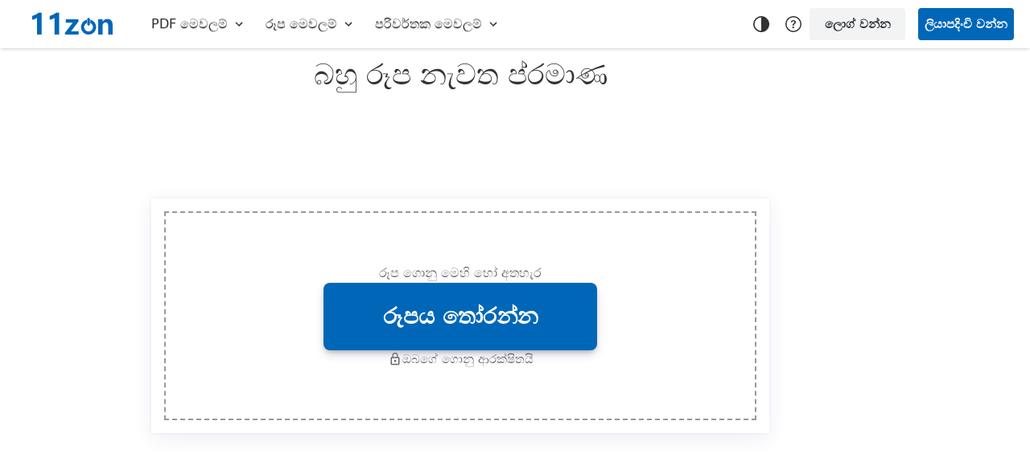

--- FILE ---
content_type: text/html; charset=UTF-8
request_url: https://bigimage.11zon.com/si/image-resize/resize-multiple-images.php
body_size: 65477
content:
    <!DOCTYPE html>
    <html lang="si" >

    <head> <title>බහු රූප නැවත ප්රමාණ කරන්න - හොඳම රූප Ressizer ඔන්ලයින්</title><meta name="Description" content="මෙම ප්රතිප්රමාණ බහු රූප මෙවලම භාවිතයෙන් ඔබට වරකට බහු රූප පහසුවෙන් ප්රතිප්රමාණ කළ හැකිය. ඔබට පහසුවෙන් මෙම ප්රතිප්රමාණ බහු රූප මෙවලම මත රූප ප්රතිප්රමාණ කළ හැකිය."><meta name="Keywords" content="බහු රූප ප්රතිප්රමාණ කරන්න, අන්තර්ජාලය හරහා බහු රූප ප්රතිප්රමාණ කරන්න, බහු රූප නොමිලේ ප්රතිප්රමාණ කරන්න, හොඳම බහු රූප නැවත ප්රමාණය, බහු රූප ප්රතිප්රමාණ කරන්න, බහු රූප ප්රතිප්රමාණ කරන්න"><meta http-equiv="X-UA-Compatible" content="IE=edge,chrome=1"><meta name="viewport" content="width=device-width,initial-scale=1,maximum-scale=1"><meta name="google-site-verification" content="CF8snGWo2h3_VrsSVKCQLPaTefgFipC3_Ih3yk3otdo"><link rel="icon" href="https://cdn.11zonapis.com/img/icon.png" type="image/png"><meta property="og:title" content="බහු රූප නැවත ප්රමාණ කරන්න - හොඳම රූප Ressizer ඔන්ලයින්"><meta property="og:image" content=""><meta property="og:description" content="මෙම ප්රතිප්රමාණ බහු රූප මෙවලම භාවිතයෙන් ඔබට වරකට බහු රූප පහසුවෙන් ප්රතිප්රමාණ කළ හැකිය. ඔබට පහසුවෙන් මෙම ප්රතිප්රමාණ බහු රූප මෙවලම මත රූප ප්රතිප්රමාණ කළ හැකිය."><meta name="twitter:card" content="summary_large_image"><meta name="twitter:site" content="@11zon_Official"><meta name="twitter:creator" content="@11zon_Official"><meta name="twitter:title" content="බහු රූප නැවත ප්රමාණ කරන්න - හොඳම රූප Ressizer ඔන්ලයින්"><meta name="twitter:description" content="මෙම ප්රතිප්රමාණ බහු රූප මෙවලම භාවිතයෙන් ඔබට වරකට බහු රූප පහසුවෙන් ප්රතිප්රමාණ කළ හැකිය. ඔබට පහසුවෙන් මෙම ප්රතිප්රමාණ බහු රූප මෙවලම මත රූප ප්රතිප්රමාණ කළ හැකිය."><meta name="twitter:image" content=""><link rel="canonical" href="https://bigimage.11zon.com/si/image-resize/resize-multiple-images.php"><link rel="alternate" hreflang="x-default" href="https://bigimage.11zon.com/en/image-resize/resize-multiple-images.php"/><link rel="alternate" hreflang="en" href="https://bigimage.11zon.com/en/image-resize/resize-multiple-images.php"/><link rel="alternate" hreflang="hi" href="https://bigimage.11zon.com/hi/image-resize/resize-multiple-images.php"/><link rel="alternate" hreflang="es" href="https://bigimage.11zon.com/es/image-resize/resize-multiple-images.php"/><link rel="alternate" hreflang="fr" href="https://bigimage.11zon.com/fr/image-resize/resize-multiple-images.php"/><link rel="alternate" hreflang="de" href="https://bigimage.11zon.com/de/image-resize/resize-multiple-images.php"/><link rel="alternate" hreflang="it" href="https://bigimage.11zon.com/it/image-resize/resize-multiple-images.php"/><link rel="alternate" hreflang="pt" href="https://bigimage.11zon.com/pt/image-resize/resize-multiple-images.php"/><link rel="alternate" hreflang="ja" href="https://bigimage.11zon.com/ja/image-resize/resize-multiple-images.php"/><link rel="alternate" hreflang="ru" href="https://bigimage.11zon.com/ru/image-resize/resize-multiple-images.php"/><link rel="alternate" hreflang="ko" href="https://bigimage.11zon.com/ko/image-resize/resize-multiple-images.php"/><link rel="alternate" hreflang="zh-cn" href="https://bigimage.11zon.com/zh-cn/image-resize/resize-multiple-images.php"/><link rel="alternate" hreflang="zh-tw" href="https://bigimage.11zon.com/zh-tw/image-resize/resize-multiple-images.php"/><link rel="alternate" hreflang="bg" href="https://bigimage.11zon.com/bg/image-resize/resize-multiple-images.php"/><link rel="alternate" hreflang="ca" href="https://bigimage.11zon.com/ca/image-resize/resize-multiple-images.php"/><link rel="alternate" hreflang="nl" href="https://bigimage.11zon.com/nl/image-resize/resize-multiple-images.php"/><link rel="alternate" hreflang="el" href="https://bigimage.11zon.com/el/image-resize/resize-multiple-images.php"/><link rel="alternate" hreflang="id" href="https://bigimage.11zon.com/id/image-resize/resize-multiple-images.php"/><link rel="alternate" hreflang="ms" href="https://bigimage.11zon.com/ms/image-resize/resize-multiple-images.php"/><link rel="alternate" hreflang="pl" href="https://bigimage.11zon.com/pl/image-resize/resize-multiple-images.php"/><link rel="alternate" hreflang="sv" href="https://bigimage.11zon.com/sv/image-resize/resize-multiple-images.php"/><link rel="alternate" hreflang="th" href="https://bigimage.11zon.com/th/image-resize/resize-multiple-images.php"/><link rel="alternate" hreflang="tr" href="https://bigimage.11zon.com/tr/image-resize/resize-multiple-images.php"/><link rel="alternate" hreflang="uk" href="https://bigimage.11zon.com/uk/image-resize/resize-multiple-images.php"/><link rel="alternate" hreflang="vi" href="https://bigimage.11zon.com/vi/image-resize/resize-multiple-images.php"/><link rel="alternate" hreflang="cs" href="https://bigimage.11zon.com/cs/image-resize/resize-multiple-images.php"/><link rel="alternate" hreflang="da" href="https://bigimage.11zon.com/da/image-resize/resize-multiple-images.php"/><link rel="alternate" hreflang="et" href="https://bigimage.11zon.com/et/image-resize/resize-multiple-images.php"/><link rel="alternate" hreflang="fi" href="https://bigimage.11zon.com/fi/image-resize/resize-multiple-images.php"/><link rel="alternate" hreflang="hu" href="https://bigimage.11zon.com/hu/image-resize/resize-multiple-images.php"/><link rel="alternate" hreflang="lt" href="https://bigimage.11zon.com/lt/image-resize/resize-multiple-images.php"/><link rel="alternate" hreflang="lv" href="https://bigimage.11zon.com/lv/image-resize/resize-multiple-images.php"/><link rel="alternate" hreflang="no" href="https://bigimage.11zon.com/no/image-resize/resize-multiple-images.php"/><link rel="alternate" hreflang="ro" href="https://bigimage.11zon.com/ro/image-resize/resize-multiple-images.php"/><link rel="alternate" hreflang="sr" href="https://bigimage.11zon.com/sr/image-resize/resize-multiple-images.php"/><link rel="alternate" hreflang="ar" href="https://bigimage.11zon.com/ar/image-resize/resize-multiple-images.php"/><link rel="alternate" hreflang="af" href="https://bigimage.11zon.com/af/image-resize/resize-multiple-images.php"/><link rel="alternate" hreflang="sq" href="https://bigimage.11zon.com/sq/image-resize/resize-multiple-images.php"/><link rel="alternate" hreflang="am" href="https://bigimage.11zon.com/am/image-resize/resize-multiple-images.php"/><link rel="alternate" hreflang="bn" href="https://bigimage.11zon.com/bn/image-resize/resize-multiple-images.php"/><link rel="alternate" hreflang="fa" href="https://bigimage.11zon.com/fa/image-resize/resize-multiple-images.php"/><link rel="alternate" hreflang="tl" href="https://bigimage.11zon.com/tl/image-resize/resize-multiple-images.php"/><link rel="alternate" hreflang="ha" href="https://bigimage.11zon.com/ha/image-resize/resize-multiple-images.php"/><link rel="alternate" hreflang="kk" href="https://bigimage.11zon.com/kk/image-resize/resize-multiple-images.php"/><link rel="alternate" hreflang="si" href="https://bigimage.11zon.com/si/image-resize/resize-multiple-images.php"/><link rel="alternate" hreflang="sk" href="https://bigimage.11zon.com/sk/image-resize/resize-multiple-images.php"/><link rel="alternate" hreflang="sw" href="https://bigimage.11zon.com/sw/image-resize/resize-multiple-images.php"/><link rel="alternate" hreflang="uz" href="https://bigimage.11zon.com/uz/image-resize/resize-multiple-images.php"/><link rel="alternate" hreflang="ta" href="https://bigimage.11zon.com/ta/image-resize/resize-multiple-images.php"/><link rel="alternate" hreflang="te" href="https://bigimage.11zon.com/te/image-resize/resize-multiple-images.php"/><link rel="alternate" hreflang="ur" href="https://bigimage.11zon.com/ur/image-resize/resize-multiple-images.php"/><link rel="alternate" hreflang="pa" href="https://bigimage.11zon.com/pa/image-resize/resize-multiple-images.php"/><link rel="alternate" hreflang="mr" href="https://bigimage.11zon.com/mr/image-resize/resize-multiple-images.php"/><link rel="alternate" hreflang="kn" href="https://bigimage.11zon.com/kn/image-resize/resize-multiple-images.php"/><link rel="alternate" hreflang="gu" href="https://bigimage.11zon.com/gu/image-resize/resize-multiple-images.php"/><link href="https://cdn.11zon.com/static/bigimage/css/0.0.6/E3sB6tC9uD2vE5wF8xG1.css" rel="stylesheet" ><script>!function(e,t){var n={exports:{}};e.ApiZon=n.exports,t()}(this,(function(){var e=window;e.httpRequestQueue={};var t='.11zon.com';var n=ze();var o=31536e6;var i=31536e7;var r=6048e5;var s=1296e6;var a={Z_TOKEN_C:"_ztoken_c",Z_UID_NAME:"_zsid",Z_AID_NAME:"_zasid",Z_DEVICE_NAME:"zdid",Z_USER_ID_NAME:"_z_user_id",Z_USER_THEME:"_z_user_theme",ZON_USER_ID_NAME:"zvsid",ZON_UID_NAME:"zsid",ZON_TOKEN_C:"ztoken_c",ZON_TOKEN:"ztoken"};var c={ZON_SID:"zsid",ZON_VSID:"zvsid",ZON_ASID:"zasid",ZON_TOKEN_C:"ztoken_c",ZON_TOKEN:"ztoken",ZON_CSRF:"zcsrf",ZON_DID:"zdid"};var u=!1;var d="https://account.11zonapis.com/api/v1/";var l="https://feed.11zonapis.com/api/v1/";var _={token:{url:"auth/token",is_a:!0},device:{url:"auth/device",is_a:!0},login:{url:"auth/login",is_r:!1},register:{url:"auth/register",is_r:!1},google:{url:"auth/google",is_r:!1},forgot:{url:"auth/forget-password-code",is_r:!1},verifyForgot:{url:"auth/verify-forget-password-code",is_r:!1},resetForgot:{url:"auth/reset-forget-password",is_r:!1}};var m={load:{url:"file/load",is_r:!0},"delete":{url:"file/delete",is_r:!0},deleteAccount:{url:"user/profile/delete",is_r:!0},profile:{url:"user/profile",is_r:!0},"update-email":{url:"user/send-update-email-verification-code",is_r:!0},"change-email":{url:"user/verify-and-change-email",is_r:!0},"chnage-password":{url:"user/change-password",is_r:!0},"send-verification":{url:"user/send-verification-code",is_r:!0},"verify-code":{url:"user/verify-code",is_r:!0},"create-totp":{url:"user/create-totp",is_r:!0},"verify-totp":{url:"user/verify-totp",is_r:!0},"remove-totp":{url:"user/remove-totp",is_r:!0}};var v=!1;var f=!1;var p=!1;var E=!1;var g=!Number('1');var h=ae(a.ZON_USER_ID_NAME);var S=ae(a.Z_UID_NAME);var N=ae(a.ZON_UID_NAME);var y=ae(a.ZON_TOKEN_C);var z=ae(a.Z_AID_NAME);var w=ae(a.Z_TOKEN_C);var T=ae(a.Z_DEVICE_NAME);var I=ae(a.ZON_TOKEN);var k=!1;var O=!1;se(z)&&se(h)&&(J(),O=!0),!1===se(S)&&!1===se(w)||!se(h)?f=!0:(E=!0,O||V());var A="";var b="";var Z=!1;var D=!1;function C(){var e=document.querySelector(".setting__add__btn");var t=window.innerWidth;e&&(t<=767?(e.classList.remove("tooltip--right"),e.classList.add("tooltip--left")):(e.classList.remove("tooltip--left"),e.classList.add("tooltip--right")))}function x(t){var n={};var o;if((e.innerWidth||e.documentElement.clientWidth||e.body.clientWidth)<=991){if(Z)return;var i=document.getElementsByClassName("display-dropdown display-dropdown-double");for(var r=0;r<i.length;r++){var s="";var a=i[r].getElementsByTagName("span");a&&a[0]&&a[0].innerText&&(n[s=a[0].innerText]={});var c=i[r].children;for(var u=0;u<c.length;u++){var d=c[u].children;for(var l=0;l<d.length;l++){var _=d[l].children;var m="";for(var v=0;v<_.length;v++){var f=[];var p=_[v].getElementsByTagName("div");var E=_[v].querySelectorAll("a");if(p[0]&&p[0].innerText&&(m=p[0].innerText),E&&E.length)for(var g=0;g<E.length;g++){var h=E[g].getElementsByTagName("svg");E[g]&&f.push({link:E[g].href,text:E[g].innerText?E[g].innerText.trim():"",ico:h&&h.length?h[0].outerHTML:""})}m&&(n[s][m]=f)}}}}var S="";for(var N in n){var y="";for(subMenusItem in n[N]){var z="";for(index in n[N][subMenusItem]){var w=n[N][subMenusItem][index];z=z+"<li><div class='si__me__di__cr'><div class='menu_icon'>"+w.ico+"</div><a href='"+w.link+"'>"+w.text+"</a></div></li>"}y=y+"<ul><li><div>"+subMenusItem+"</div><ul>"+z+"</ul></ul>"}S=S+"<li><button class='btn si__me__btn'><div class='si__me__btn__cr'><span class='menu_text'>"+N+"</span> <span class='menu_icon active'><svg xmlns='http://www.w3.org/2000/svg' viewBox='0 -960 960 960'><path d='M522-480 333-669l51-51 240 240-240 240-51-51 189-189Z'/></svg></span></div></button><div class='si__me__inner__cr active'>"+y+"</div></li>"}var d;(d=document.createElement("ul")).innerHTML=S,M("zon-mobile-side-menus",d),Ne("zon-sidebar-m-c",R),Ne("zon-side-toggle-b",R),Ne("zon-sidebar-cr",(function(e){e.stopPropagation()}));var T=document.querySelectorAll(".si__me__btn");var I=document.querySelectorAll(".si__me__btn__cr > .menu_icon");T&&T.length&&T.forEach((function(e,t){e&&e.addEventListener&&e.addEventListener("click",(function(){var n=e.nextElementSibling;T.forEach((function(e,t){e.nextElementSibling!==n&&(e.nextElementSibling.classList.remove("active"),I[t].classList.remove("active"))})),n.classList.toggle("active"),I[t].classList.toggle("active")}))})),Z=!0}else t&&R(!0)}function L(){x(!0)}function R(e){var t=document.getElementById("zon-sidebar-m-c");var n=document.getElementById("zon-sidebar-cr");!0===e?(t.classList.remove("active"),n.classList.remove("active"),document.body.classList.remove("overflow__hidden")):(t.classList.toggle("active"),n.classList.toggle("active"),D?(D=!1,document.body.classList.remove("overflow__hidden")):(D=!0,document.body.classList.add("overflow__hidden")))}function M(e,t){var n=document.getElementById(e);n&&n.appendChild(t)}function U(e){var t=ee(a.Z_USER_THEME);if("true"===t&&q(u=!0,e),null===t||"undefined"===t){u=!1;try{var n;if(b)"no-skin z__theme_dark"===document.body.className&&(u=!0);window.matchMedia&&window.matchMedia("(prefers-color-scheme: dark)").matches&&(u=!0)}catch(o){}$(a.Z_USER_THEME,u),u&&q(u)}Ne("zon-the-tog-btn",(function(){u?(u=!1,$(a.Z_USER_THEME,u)):(u=!0,$(a.Z_USER_THEME,u)),q(u)}))}function q(e,t){var n=document.body;n&&n.classList&&n.classList.add&&(u?n.classList.add("z__theme_dark"):n.classList.remove("z__theme_dark")),Ee("zon-dark-ic",e?"none":"block"),Ee("zon-light-ic",e?"block":"none"),b&&(A&&clearTimeout(A),t||(A=setTimeout(H,100)))}function H(){var e;Oe({is_auth:!0,requestType:"profile",data:{theme:u?"1":"0"},method:"PATCH",onSuccess:function(e){e&&200===e.status&&!0===e.is_success},onError:function(e){}})}function B(){var e=document.getElementById("zon-user-pro-btn");var t=document.getElementById("zon-user-pro-m");var n=document.getElementById("zon-btn-lang");var o=document.getElementById("zon-lang-m");(e&&t||o&&n)&&(Ne("zon-user-pro-btn",(function(){K(t)})),Ne("zon-btn-lang",(function(){K(o)})),document.addEventListener("click",(function(i){e&&i.target.id!==e.id&&t&&!t.contains(i.target)&&Ee(t,"none",!0),!n||n.contains(i.target)||o.contains(i.target)||Ee(o,"none",!0)}))),Ne("zon-user-p-close",(function(){Ee(t,"none",!0)}))}function K(e){Ee(e,e&&"block"===e.style.display?"none":"block",!0)}function P(){N=ae(a.ZON_UID_NAME),S=ae(a.Z_UID_NAME),z=ae(a.Z_AID_NAME),w=ae(a.Z_TOKEN_C),y=ae(a.ZON_TOKEN_C),T=ae(a.Z_DEVICE_NAME),se(h=ae(a.ZON_USER_ID_NAME))}function Q(e,t){var n=t.length;for(var o=0;o<n;o++)if(t[o]===e)return!0;return!1}function G(e){!1===se(N)&&!1===se(h)&&!1===se(I)&&!0===se(y)||!1===se(S)&&!1===se(z)&&!0===se(w)?V((function(t){e(!0)})):e(!0)}function V(e,t){Oe({is_auth:!0,requestType:"token",method:"GET",is_refresh_token:!0,onSuccess:function(n){f=!0,200===n.status?F(n,t):401===n.status&&J(),e&&e(n)},onError:function(t){f=!0,e&&e(t)}})}function F(e,n){e&&(!1===se(e.ztoken_c)&&(n?(y=e.ztoken_c,ce(a.ZON_TOKEN_C,e.ztoken_c,{Expire:e.ztoken_c_e?{Date:1e3*e.ztoken_c_e}:r,isSecure:!0,domain:t})):(w=e.ztoken_c,ce(a.Z_TOKEN_C,e.ztoken_c,{Expire:e.ztoken_c_e?{Date:1e3*e.ztoken_c_e}:r,isSecure:!0,domain:t}))),!0===n&&!1===se(e.ztoken)&&(I=e.ztoken,ce(a.ZON_TOKEN,e.ztoken,{Expire:e.ztoken_e?{Date:1e3*e.ztoken_e}:216e5,isSecure:!0,domain:t})),!1===se(e.zsid)&&(S=e.zsid,ce(n?a.ZON_UID_NAME:a.Z_UID_NAME,e.zsid,{Expire:o,isSecure:!0,domain:t})),!1===se(e.zasid)&&(z=e.zasid,ce(a.Z_AID_NAME,e.zasid,{Expire:o,isSecure:!0,domain:t})),!1===se(e.zdid)&&(T=e.zdid,ce(a.Z_DEVICE_NAME,e.zdid,{Expire:o,isSecure:!0,domain:t})),!1===se(e.zvsid)&&(h=e.zvsid,ce(a.ZON_USER_ID_NAME,e.zvsid,{Expire:o,isSecure:!0,domain:t})))}function J(e,t){v&&!0!==t||(v=!0,X(),V(e))}function W(e){var t=!1;!0===g?!0===p?X():(t=!0,de(a.ZON_TOKEN_C),y=""):X(),V(e,t)}function X(){j(),de(a.Z_AID_NAME),de(a.Z_TOKEN_C),de(a.Z_UID_NAME),de(a.Z_USER_ID_NAME),de(a.ZON_UID_NAME),de(a.ZON_USER_ID_NAME),de(a.ZON_TOKEN_C),S="",w="",h="",z="",N="",y=""}function j(){g=!1,pe("zon-u-p-c",{display:"none"}),Y(!0),me("zon-u-t-n",""),me("zon-u-t-e",""),b=""}function Y(e){pe("zon-u-l-c",{display:e?"block":"none"})}function $(e,t,n){try{"undefined"!==typeof localStorage&&localStorage.setItem(e,n?JSON.stringify(t):t)}catch(o){return""}}function ee(e,t){try{if("undefined"!==typeof localStorage){var n=localStorage.getItem(e);return t?JSON.parse(n):n}}catch(o){return{}}}function te(e){"undefined"!==typeof localStorage&&localStorage.removeItem(e)}function ne(){"undefined"!==typeof localStorage&&localStorage.clear()}function oe(e,t){"undefined"!==typeof sessionStorage&&sessionStorage.setItem(e,t)}function ie(e){if("undefined"!==typeof sessionStorage)return sessionStorage.getItem(e)}function re(e){"undefined"!==typeof sessionStorage&&sessionStorage.removeItem(e)}function se(e){if("string"!==typeof e||!e||!e.trim().length)return!0;return!1}function ae(e){var t,n=new RegExp("(^|;)[ ]*"+e+"=([^;]*)").exec(document.cookie);return n?decodeURIComponent(n[2]):""}function ce(e,t,n){var o;return n.Expire&&(n.Expire.Date?o=new Date(n.Expire.Date):(o=new Date).setTime(o.getTime()+n.Expire)),n.sameSite||(n.sameSite="Lax"),document.cookie=e+"="+encodeURIComponent(t)+(n.Expire||n.Expire?";expires="+o.toUTCString():"")+";path="+(n.path||"/")+(n.domain?";domain="+n.domain:"")+(n.isSecure?";secure":"")+";SameSite="+n.sameSite,!(!n.Expire&&ae(e)!==String(t))}function ue(){if(configCookiesDisabled)return"0";if(!isDefined(window.showModalDialog)&&isDefined(window.cookieEnabled))return window.cookieEnabled?"1":"0";var e=configCookieNamePrefix+"testcookie";ce(e,"1",undefined,configCookiePath,configCookieDomain,configCookieIsSecure,configCookieSameSite);var t="1"===ae(e)?"1":"0";return de(e),t}function de(e){ce(e,"",{Expire:-1296e5})}function le(e){"loading"!=document.readyState?e():document.addEventListener?document.addEventListener("DOMContentLoaded",e):document.attachEvent("onreadystatechange",(function(){"complete"==document.readyState&&e()}))}function _e(e,t,n){var o=document.getElementById(e);o&&o.setAttribute(t,n)}function me(e,t){var n=document.getElementById(e);n&&(n.textContent=t)}function ve(e){var t=document.getElementById(e);if(t)return t.textContent}function fe(e){var t=document.getElementById(e);if(t)return t.value}function pe(e,t){var n=document.getElementById(e);if(n&&n.style)for(var o in t)n.style[o]=t[o];else if(n&&n.setAttribute){var i="";for(var o in t)i=i+o+":"+t[o]+";";n.setAttribute("style",i)}}function Ee(e,t,n){if(n)e&&e.style?e.style.display=t:e&&e.setAttribute&&e.setAttribute("style","display:"+t);else{var o=document.getElementById(e);o&&o.style?o.style.display=t:o&&o.setAttribute&&o.setAttribute("style","display:"+t)}}function ge(e,t){var n=document.getElementById(e);n&&n.className&&(n.className=t)}function he(e,t){var n=document.getElementById(e);n&&n.classList&&n.classList.add(t)}function Se(e,t){var n=document.getElementById(e);n&&n.classList&&n.classList.remove(t)}function Ne(e,t){var n=document.getElementById(e);n&&n.addEventListener&&n.addEventListener("click",t)}function ye(e,t,n,o){var i=o?e:document.getElementById(e);i&&i.removeEventListener&&i.removeEventListener(t,n)}function ze(){try{var e=window.location.host;var t=window.location.pathname;var n=e.split(".");return n&&n.length>2&&"11zon"===n[1],"https://"+("11zon"===n[0]?"11zon.com":n[0]+".11zon.com")+t}catch(o){}return"https://www.11zon.com/"}function we(t,n){t&&e.fileProcessQueue[n]&&delete e.fileProcessQueue[n].xmlHttp}function Te(t){e.httpRequestQueue[t]&&e.httpRequestQueue[t]&&e.httpRequestQueue[t].xmlHttp&&e.httpRequestQueue[t].xmlHttp.abort()}function Ie(e){try{var t=document.getElementsByTagName("meta");for(var n=0;n<t.length;n++)if(t[n].getAttribute("name")===e)return t[n].getAttribute("content");return""}catch(o){}}function ke(e){return _[e]?_[e]:m[e]}function Oe(t){try{if(t){var n=t.headers;var o=t.url?{is_a:!0}:ke(t.requestType)?ke(t.requestType):{};!0===o.is_a&&(g?o.is_r=!0:delete o.is_r);var i=o?o.url:"";if(i||t.url){var r=new XMLHttpRequest;!0===t.isHttpCancel?t.httpRequestType&&(e.httpRequestQueue[t.httpRequestType]={},e.httpRequestQueue[t.httpRequestType].xmlHttp=r):!0===t.isCancel&&e.fileProcessQueue[t.position]&&(e.fileProcessQueue[t.position].xmlHttp=r),r.upload&&r.upload.addEventListener("progress",t.onprogress?t.onprogress:t.onProgress),r.addEventListener("load",(function(e){we(t.isCancel,t.position);var n=e.target;if(t.onSuccess)if(t.isSignUrl||t.isExternal)if(n&&4===n.readyState&&200===n.status)if(t.isResponseData){var i=t.isXml?n.response:JSON.parse(n.response);t.onSuccess(i)}else t.onSuccess({status:200});else if(t.isResponseData){var i=t.isXml?n.response:JSON.parse(n.response);t.onSuccess(i)}else t.onSuccess({is_response_failed:!1});else if(n&&4===n.readyState&&n.response){var i=t.isXml?n.response:JSON.parse(n.response);var r=!!m[t.requestType]||!!t.is_auth;if(!i||401!==i.status||!0!==t.is_clear_cookies&&!0!==r)i&&422===i.status&&"session_logout"===i.type&&(j(),k?J():k=!0);else{var s=function(){j(),k?J():k=!0};!0===o.is_r&&(I=ae(a.ZON_TOKEN))&&!1===p?V((function(e){p=!0,e&&e.is_success}),!0):!0!==r&&J()}t.onSuccess(i)}else t.onSuccess({is_response_failed:!1})})),r.addEventListener("error",(function(e){we(t.isCancel,t.position),t.onError(e)})),r.addEventListener("abort",(function(e){we(t.isCancel,t.position),t.onError(e)})),r.addEventListener("timeout",(function(e){we(t.isCancel,t.position),t.onError(e)}));var s=t.url?t.url:t.is_auth?d+i:i;if(t.query_data&&(s=s+"?"+t.query_data),t.url_params&&(s=s+"/"+t.url_params),r.open(t.method?t.method:"POST",s,!0),t.timeout&&(r.timeout=timeout),t.isForm||r.setRequestHeader("Content-Type",t.contentType?t.contentType:"application/json"),t.is_csrf_token){var u=Ie("csrf-token");u&&u.length>50&&u.length<300&&r.setRequestHeader(c.ZON_CSRF,Ie("csrf-token"))}if(t.isSignUrl||t.isExternal||(T&&r.setRequestHeader(c.ZON_DID,T),o.is_r?(N&&r.setRequestHeader(c.ZON_SID,N),h&&r.setRequestHeader(c.ZON_VSID,h),!0===t.is_refresh_token&&(I=ae(a.ZON_TOKEN),r.setRequestHeader(c.ZON_TOKEN,I)),y&&r.setRequestHeader("authorization",y)):(S&&r.setRequestHeader(c.ZON_SID,S),z&&r.setRequestHeader(c.ZON_ASID,z),w&&r.setRequestHeader("authorization",w))),!0===t.isExternal&&n){var l=["Authorization","Dropbox-API-Arg"];for(var _ in n)_&&n&&Q(_,l)&&r.setRequestHeader(_,n[_])}t.method===undefined||"POST"===t.method||"PUT"===t.method||"PATCH"===t.method?t.isForm||t.isSignUrl||"application/octet-stream"===t.contentType?r.send(t.data):r.send(JSON.stringify(t.data)):r.send(null)}else t.onError&&t.onError()}else t.onError&&t.onError()}catch(v){t.onError&&t.onError()}}function Ae(e,t){e&&((window.toast_pro_timer_out||window.toast_timer_out)&&(Ee("zon-toa","none"),Se("zon-toa","active"),Se("zon-toa-pro","active"),clearTimeout(window.toast_timer_out),clearTimeout(window.toast_main_time_out),clearTimeout(window.toast_pro_timer_out),window.toast_pro_timer_out="",window.toast_timer_out="",window.toast_main_time_out=""),window.toast_main_time_out=setTimeout((function(){clearTimeout(window.toast_main_time_out),window.toas_main_time_out="";var n=document.getElementById("zon-toa");if(n){Ee(n,"block",!0),Ee("zon-toa-w",t?"none":"block"),Ee("zon-toa-w-t",t?"none":"block"),Ee("zon-toa-e",2===t?"block":"none"),Ee("zon-toa-e-t",2===t?"block":"none"),Ee("zon-toa-s",1===t?"block":"none"),Ee("zon-toa-s-t",1===t?"block":"none"),he("zon-toa","active"),he("zon-toa-pro","active"),me("zon-toa-m",e);var o=function(){Ee(n,"none",!0),Se("zon-toa","active"),ye("zon-toa-c-b","click",o),window.toast_pro_timer_out=setTimeout((function(){window.toast_pro_timer_out&&(clearTimeout(window.toast_pro_timer_out),window.toast_pro_timer_out=""),Se("zon-toa-pro","active")}),300),window.toast_timer_out&&(clearTimeout(window.toast_timer_out),window.toast_timer_out="")};Ne("zon-toa-c-b",o),window.toast_timer_out=setTimeout(o,5e3)}}),150))}le((function(){!1===se(b=ve("zon-u-t-e"))&&!1===se(h)&&!1===se(I)&&(g=!0),B(),U(!0),P(),"undefined"!==typeof e.onhashchange&&(e.onhashchange=P),"undefined"!==typeof e.onresize&&(e.onresize=L),x(),C(),window.addEventListener("resize",C),Ne("setting__btn__btn",(function(){var e;document.querySelector(".serv__settings").classList.toggle("active")}))})),e.page_url=n,e.ApiZon={HttpRequest:Oe,GetCookies:ae,SetCookies:ce,HasCookies:ue,SetSessionData:oe,GetSessionData:ie,ClearSessionData:re,SetLocalStorage:$,GetLocalStorage:ee,RemoveLocalStorage:te,ClearLocalStorage:ne,UserToken:V,CancelHttpRequest:Te,onClickEvent:Ne,UpdateCss:Ee,UpdateStyle:pe,SetText:me,GetText:ve,GetVal:fe,GetPageUrl:ze,ShowRightToaster:Ae,GetMeta:Ie,VerifyAndSetCookies:F,ClearAllCookies:X,COOKIES_NAME:a,DOMAINS_NAME:t,FEEDBACK_API:l,IsTokenAndUidExist:G,ClearCookies:J,GetNewToken:W}}));</script>
<script type="application/ld+json">{"@context": "http://schema.org","@type": "Product","brand": "11zon","name": "බහු රූප නැවත ප්රමාණ කරන්න - හොඳම රූප Ressizer ඔන්ලයින්","description": "මෙම ප්රතිප්රමාණ බහු රූප මෙවලම භාවිතයෙන් ඔබට වරකට බහු රූප පහසුවෙන් ප්රතිප්රමාණ කළ හැකිය. ඔබට පහසුවෙන් මෙම ප්රතිප්රමාණ බහු රූප මෙවලම මත රූප ප්රතිප්රමාණ කළ හැකිය.","category": "Productivity","aggregateRating": {"@type": "AggregateRating", "worstRating": "1", "bestRating": "5","ratingValue": "4.7", "ratingCount": "60119"}}</script></head>

    <body class="no-skin  ">
                <div class="navbar-collapse navbar navbar-fixed-top" id="navbar"><div class="navbar-container" id="navbar-container"><div class="navbar-header navbar-header1"><div class="z__nav_lef_m"><button class="navbar__toggle" type="button" id="zon-side-toggle-b"><svg viewBox="0 0 24 24" xmlns="http://www.w3.org/2000/svg"><path d="M0 0h24v24H0V0z" fill="none"></path><path d="M3 18h18v-2H3v2zm0-5h18v-2H3v2zm0-7v2h18V6H3z"></path></svg></button> <div class="web__brand"><a href="https://www.11zon.com/si"><svg height="35px" viewBox="0 0 92.51 25.24" width="100px" xmlns="http://www.w3.org/2000/svg"><path d="M12.33,1.65V26.87H7.15V7.45A9.3,9.3,0,0,1,4.54,8.94a12.23,12.23,0,0,1-3,.82V5.35A23,23,0,0,0,9,1.65Z" transform="translate(-1.49 -1.65)"></path><path d="M32.45,1.65V26.87H27.27V7.45a9.3,9.3,0,0,1-2.61,1.49,12.23,12.23,0,0,1-3.05.82V5.35a23,23,0,0,0,7.55-3.7Z" transform="translate(-1.49 -1.65)"></path><path d="M54.83,26.87H39.17V24.78l9-11.69H40.06V9.25H54.78v2.48L46.16,23h8.67Z" transform="translate(-1.49 -1.65)"></path><path d="M94,26.87H88.89V17q0-4.27-3.08-4.27a3.07,3.07,0,0,0-2.44,1.14,4.36,4.36,0,0,0-1,2.9V26.87H77.26V9.25H82.4v2.8h.07a6.21,6.21,0,0,1,5.67-3.23Q94,8.82,94,16.08Z" transform="translate(-1.49 -1.65)"></path><path d="M68.3,9.69v3.74a5.13,5.13,0,1,1-4,0V9.69a8.68,8.68,0,1,0,4,0Z" transform="translate(-1.49 -1.65)"></path><path d="M66.29,16.5h0A1.46,1.46,0,0,1,64.83,15V9a1.46,1.46,0,0,1,1.46-1.47h0A1.47,1.47,0,0,1,67.76,9v6A1.47,1.47,0,0,1,66.29,16.5Z" transform="translate(-1.49 -1.65)"></path></svg></a></div>
 </div><nav class="navbar-collapse collapse navbar-menu navbar__menu z__nav_cen_m" role="navigation"><ul class="nav navbar-nav"> <li class='display-dropdown display-dropdown-double'><a href='javascript:void(0)' class='dropdown-toggle top_menu__m'><span>PDF මෙවලම්</span> &nbsp; <svg viewBox='0 0 24 24' xmlns='http://www.w3.org/2000/svg'><path d='M24 24H0V0h24v24z' fill='none' opacity='.87'/><path d='M16.59 8.59L12 13.17 7.41 8.59 6 10l6 6 6-6-1.41-1.41z'/></svg></a><div class='top__menu__container'><ul><li><ul class='top__menu__col'><li><div>PDF ප්රශස්ත කරන්න</div></li><li><a href='https://bigpdf.11zon.com/si/compress-pdf/'><svg xmlns='http://www.w3.org/2000/svg' viewBox='0 0 24 24'><path d='M24,20V4.1a3.62,3.62,0,0,0-1.25-2.85A3.68,3.68,0,0,0,20,0H4.05A3.74,3.74,0,0,0,1.2,1.25,3.8,3.8,0,0,0,0,4.1V20a4,4,0,0,0,1.2,2.9A3.86,3.86,0,0,0,4.05,24H20A4,4,0,0,0,24,20Z'/><path d='M6.65,9.2V6c0-.91.44-1.37,1.25-1.37h7.45l2,2.3V9.15m0,5.4V18.1c0,.93-.43,1.4-1.3,1.4H7.9c-.83,0-1.25-.47-1.25-1.4V14.6' style='fill:none;stroke:#fff;stroke-linecap:round;stroke-linejoin:round;stroke-width:1.25px'/><path d='M4.48,9.72,6.38,12,4.48,14.4' style='fill:none;stroke:#fff;stroke-linecap:round;stroke-linejoin:round'/><path d='M9.38,8.8h4' style='fill:none;stroke:#fff;stroke-linecap:round;stroke-linejoin:round'/><path d='M19.66,9.72,17.77,12l1.89,2.38' style='fill:none;stroke:#fff;stroke-linecap:round;stroke-linejoin:round'/><path d='M9.22,12h5.35' style='fill:none;stroke:#fff;stroke-linecap:round;stroke-linejoin:round'/><path d='M9.22,14.9h5.34' style='fill:none;stroke:#fff;stroke-linecap:round;stroke-linejoin:round'/></svg> PDF සංකෝචනය</a></li></ul></li><li><ul class='top__menu__col'><li><div>ඒකාබද්ධ සහ බෙදීම්</div></li><li><a href='https://bigpdf.11zon.com/si/merge-pdf/'><svg xmlns='http://www.w3.org/2000/svg' viewBox='0 0 24 24'><path d='M24,20V4.1a3.62,3.62,0,0,0-1.25-2.85A3.68,3.68,0,0,0,20,0H4.05A3.74,3.74,0,0,0,1.2,1.25,3.8,3.8,0,0,0,0,4.1V20a4,4,0,0,0,1.2,2.9A3.86,3.86,0,0,0,4.05,24H20A4,4,0,0,0,24,20Z'/><path d='M10.45,16.85H5.75c-.7,0-1-.38-1-1.15V5.8c0-.77.38-1.15,1-1.15H11.8l1.65,1.9V7' style='fill:none;stroke:#fff;stroke-linecap:round;stroke-linejoin:round;stroke-width:1.25px'/><path d='M10.65,18.25V8.35c0-.77.38-1.15,1-1.15h6.05L19.4,9.1v9.15c0,.77-.35,1.15-1,1.15H11.7C11,19.4,10.65,19,10.65,18.25Z' style='fill:none;stroke:#fff;stroke-linecap:round;stroke-linejoin:round;stroke-width:1.25px'/><path d='M13.08,13.45h1.85V11.51m0,3.7V13.45h1.85' style='fill:none;stroke:#fff;stroke-linecap:round;stroke-linejoin:round;stroke-width:1.2499897531233728px'/></svg> ඒකාබද්ධ PDF</a></li><li><a href='https://bigpdf.11zon.com/si/merge-pdf-and-image/'><svg xmlns='http://www.w3.org/2000/svg' viewBox='0 0 24 24'><path d='M24,20V4.1a3.62,3.62,0,0,0-1.25-2.85A3.68,3.68,0,0,0,20,0H4.05A3.74,3.74,0,0,0,1.2,1.25,3.8,3.8,0,0,0,0,4.1V20a4,4,0,0,0,1.2,2.9A3.86,3.86,0,0,0,4.05,24H20A4,4,0,0,0,24,20Z'/><path d='M10.65,18.45V9.66a.94.94,0,0,1,1-1h6.05l1.65,1.69v8.12a.92.92,0,0,1-1,1H11.7A.92.92,0,0,1,10.65,18.45Z' style='fill:none;stroke:#fff;stroke-linecap:round;stroke-linejoin:round;stroke-width:1.25px'/><path d='M13.2,14.21H15V12.28M15,16V14.21h1.85' style='fill:none;stroke:#fff;stroke-linecap:round;stroke-linejoin:round;stroke-width:1.2499897531233728px'/><path d='M8.35,7.85A1.26,1.26,0,0,0,8.65,7a1.4,1.4,0,0,0-.3-.85,1.32,1.32,0,0,0-.9-.3,1.4,1.4,0,0,0-.85.3,1.57,1.57,0,0,0,0,1.7,1.19,1.19,0,0,0,.85.4A1.24,1.24,0,0,0,8.35,7.85Z' style='fill:#fff'/><path d='M10.55,12.9H5.3c-.47,0-.7-.33-.7-.9V5.5c0-.67.32-1,1-1H12.1c.63,0,1,.33,1,1V8.2M5.3,12.9q.45-3.15,3.5-2.35a1.6,1.6,0,0,1,1.75-1.3' style='fill:none;stroke:#fff;stroke-linecap:round;stroke-linejoin:round'/></svg> PDF සහ රූප ඒකාබද්ධ කරන්න</a></li><li><a href='https://bigpdf.11zon.com/si/split-pdf/'><svg xmlns='http://www.w3.org/2000/svg' viewBox='0 0 24 24'><path d='M24,20V4.1a3.62,3.62,0,0,0-1.25-2.85A3.68,3.68,0,0,0,20,0H4.05A3.74,3.74,0,0,0,1.2,1.25,3.8,3.8,0,0,0,0,4.1V20a4,4,0,0,0,1.2,2.9A3.86,3.86,0,0,0,4.05,24H20A4,4,0,0,0,24,20Z'/><path d='M4.73,14.9V5.75a1,1,0,0,1,1.1-1.06h6.3l1.71,1.76V14.9A1,1,0,0,1,12.75,16H5.83C5.1,16,4.73,15.61,4.73,14.9Z' style='fill:none;stroke:#fff;stroke-linecap:round;stroke-linejoin:round;stroke-width:1.25px'/><path d='M18.75,12.6l-.6.1-1,.6-.25.5-.15.65A.67.67,0,0,0,17,15l.1.1-1.25.7-4.4-2.35a1.45,1.45,0,0,0-.75-.1l-.65.2-.25.15-.05.15,5.05,2.7L9.9,19.6l.3.25.45.15.5.05.5-.2,4.2-2.6,1.3.6a1.88,1.88,0,0,0-.3.6,1.44,1.44,0,0,0,.15.65l.35.5.5.3a1.05,1.05,0,0,0,.55.25.88.88,0,0,0,.6,0,.9.9,0,0,0,.55-.15l.4-.4c.3-.73,0-1.4-.9-2L17,16.45l2.1-1.4a2.49,2.49,0,0,0,.75-.9.85.85,0,0,0-.15-1,.74.74,0,0,0-.35-.4l-.55-.15m.3.9c.1.1.1.23,0,.4l-.15.3a1,1,0,0,1-.35.25l-.4.2a.69.69,0,0,1-.35,0,.49.49,0,0,1-.35-.15.35.35,0,0,1,.05-.4l.15-.3.35-.25.7-.25c.2,0,.32.1.35.2m-1.4,4.9v-.1l.05-.05.3-.05h.3l.35.15.4.25.2.25c.07.23.08.37.05.4a.36.36,0,0,1-.35.2l-.35-.05a.87.87,0,0,1-.4-.15l-.35-.15-.2-.35A.69.69,0,0,1,17.65,18.4Z' style='fill:#fff'/><path d='M6.54,7.7h4' style='fill:none;stroke:#fff;stroke-linecap:round;stroke-linejoin:round'/><path d='M6.46,10.8H11.8' style='fill:none;stroke:#fff;stroke-linecap:round;stroke-linejoin:round'/></svg> භේදය PDF</a></li></ul></li><li><ul class='top__menu__col'><li><div>බලන්න & සංස්කරණය කරන්න</div></li><li><a href='https://bigpdf.11zon.com/si/crop-pdf/'><svg xmlns='http://www.w3.org/2000/svg' viewBox='0 0 24 24'><path d='M24,20V4.1a3.62,3.62,0,0,0-1.25-2.85A3.68,3.68,0,0,0,20,0H4.05A3.74,3.74,0,0,0,1.2,1.25,3.8,3.8,0,0,0,0,4.1V20a4,4,0,0,0,1.2,2.9A3.86,3.86,0,0,0,4.05,24H20A4,4,0,0,0,24,20Z'/><path d='M10.15,16H5.85c-.73,0-1.1-.35-1.1-1V5.75a1,1,0,0,1,1.1-1h6.3l1.7,1.75V10.5' style='fill:none;stroke:#fff;stroke-linecap:round;stroke-linejoin:round;stroke-width:1.25px'/><path d='M6.54,7.7h4' style='fill:none;stroke:#fff;stroke-linecap:round;stroke-linejoin:round'/><path d='M6.46,10.8H11.8' style='fill:none;stroke:#fff;stroke-linecap:round;stroke-linejoin:round'/><path d='M14.08,12.85v1.66h3.28v3.24h2.05m-5.33-3.24v3.24h3.28v1.66m-3.28-4.9H12' style='fill:none;stroke:#fff;stroke-linecap:round;stroke-linejoin:round;stroke-width:1.2499927310273051px'/></svg> බෝග PDF පිටුව</a></li><li><a href='https://bigpdf.11zon.com/si/organize-pdf/'><svg xmlns='http://www.w3.org/2000/svg' viewBox='0 0 24 24'><path d='M24,20V4.1a3.62,3.62,0,0,0-1.25-2.85A3.68,3.68,0,0,0,20,0H4.05A3.74,3.74,0,0,0,1.2,1.25,3.8,3.8,0,0,0,0,4.1V20a4,4,0,0,0,1.2,2.9A3.86,3.86,0,0,0,4.05,24H20A4,4,0,0,0,24,20Z'/><path d='M4.75,18.89V13a.64.64,0,0,1,.71-.7H9.51l1.09,1.12v5.47c0,.45-.24.67-.71.67H5.46C5,19.56,4.75,19.34,4.75,18.89Z' style='fill:none;stroke:#fff;stroke-linecap:round;stroke-linejoin:round;stroke-width:1.2499928852776065px'/><path d='M13.58,18.89V13a.64.64,0,0,1,.71-.7h4.05l1.09,1.12v5.47c0,.45-.24.67-.71.67H14.29C13.81,19.56,13.58,19.34,13.58,18.89Z' style='fill:none;stroke:#fff;stroke-linecap:round;stroke-linejoin:round;stroke-width:1.25px'/><path d='M6.19,4.7,4.77,6.12l1.42,1.8m3-1.73H5.62' style='fill:none;stroke:#fff;stroke-linecap:round;stroke-linejoin:round;stroke-width:1.249987247865647px'/><path d='M18.05,4.7l1.42,1.42-1.42,1.8m-3-1.73h3.53' style='fill:none;stroke:#fff;stroke-linecap:round;stroke-linejoin:round;stroke-width:1.249987247865647px'/></svg> PDF සංවිධානය කරන්න</a></li><li><a href='https://bigpdf.11zon.com/si/rotate-pdf/'><svg xmlns='http://www.w3.org/2000/svg' viewBox='0 0 24 24'><path d='M24,20V4.1a3.62,3.62,0,0,0-1.25-2.85A3.68,3.68,0,0,0,20,0H4.05A3.74,3.74,0,0,0,1.2,1.25,3.8,3.8,0,0,0,0,4.1V20a4,4,0,0,0,1.2,2.9A3.86,3.86,0,0,0,4.05,24H20A4,4,0,0,0,24,20Z'/><path d='M10.25,16H5.8a.93.93,0,0,1-1-1V5.75a.93.93,0,0,1,1-1h6.3l1.75,1.75V11.6' style='fill:none;stroke:#fff;stroke-linecap:round;stroke-linejoin:round;stroke-width:1.25px'/><path d='M6.5,7.7h4' style='fill:none;stroke:#fff;stroke-linecap:round;stroke-linejoin:round;stroke-width:0.949999988079071px'/><path d='M6.45,10.8H11.8' style='fill:none;stroke:#fff;stroke-linecap:round;stroke-linejoin:round;stroke-width:0.949999988079071px'/><path d='M15.08,16.34,13,17.44l1.33,2m3.53-7.39a3.38,3.38,0,0,1,.83.81,2.67,2.67,0,0,1,.72,2.43,2.82,2.82,0,0,1-1.13,2.2,3.34,3.34,0,0,1-2.39.78,4.14,4.14,0,0,1-1.62-.54' style='fill:none;stroke:#fff;stroke-linecap:round;stroke-linejoin:round;stroke-width:1.2499920721165836px'/></svg> PDF කරකවන්න</a></li><li><a href='https://bigpdf.11zon.com/si/remove-pdf-pages/'><svg xmlns='http://www.w3.org/2000/svg' viewBox='0 0 24 24'><path d='M24,20V4.1a3.62,3.62,0,0,0-1.25-2.85A3.68,3.68,0,0,0,20,0H4.05A3.74,3.74,0,0,0,1.2,1.25,3.8,3.8,0,0,0,0,4.1V20a4,4,0,0,0,1.2,2.9A3.86,3.86,0,0,0,4.05,24H20A4,4,0,0,0,24,20Z'/><path d='M12.3,16H5.85c-.73,0-1.1-.35-1.1-1V5.75a1,1,0,0,1,1.1-1h6.3l1.7,1.75v5.1' style='fill:none;stroke:#fff;stroke-linecap:round;stroke-linejoin:round;stroke-width:1.25px'/><path d='M6.54,7.7h4' style='fill:none;stroke:#fff;stroke-linecap:round;stroke-linejoin:round'/><path d='M6.46,10.8H11.8' style='fill:none;stroke:#fff;stroke-linecap:round;stroke-linejoin:round'/><path d='M16.81,16.69l-2.63,2.63m2.63-2.63-2.5-2.5m5,5-2.51-2.51,2.39-2.38' style='fill:none;stroke:#fff;stroke-linecap:round;stroke-linejoin:round;stroke-width:1.25px'/></svg> PDF පිටු ඉවත් කරන්න</a></li><li><a href='https://bigpdf.11zon.com/si/extract-pdf/'><svg xmlns='http://www.w3.org/2000/svg' viewBox='0 0 24 24'><path d='M24,20V4.1a3.62,3.62,0,0,0-1.25-2.85A3.68,3.68,0,0,0,20,0H4.05A3.74,3.74,0,0,0,1.2,1.25,3.8,3.8,0,0,0,0,4.1V20a4,4,0,0,0,1.2,2.9A3.86,3.86,0,0,0,4.05,24H20A4,4,0,0,0,24,20Z'/><path d='M6.54,7.65h4' style='fill:none;stroke:#fff;stroke-linecap:round;stroke-linejoin:round'/><path d='M6.6,10.75h3.88' style='fill:none;stroke:#fff;stroke-linecap:round;stroke-linejoin:round'/><path d='M6.65,13.75h3.88' style='fill:none;stroke:#fff;stroke-linecap:round;stroke-linejoin:round'/><path d='M10.4,16.85H5.75c-.73,0-1.1-.4-1.1-1.2V5.8c0-.77.4-1.15,1.1-1.15H11.8l1.6,1.9V6.9' style='fill:none;stroke:#fff;stroke-linecap:round;stroke-linejoin:round;stroke-width:1.25px'/><path d='M19.35,15.7v2.5c0,.77-.33,1.15-1,1.15h-6.7c-.7,0-1.05-.38-1.05-1.15V8.35q.11-1.2,1.05-1.2h6.1l1.6,1.95v1.8' style='fill:none;stroke:#fff;stroke-linecap:round;stroke-linejoin:round;stroke-width:1.25px'/><path d='M13.1,13.25h3.25M15.8,12l1.25,1.2-1.25,1.6' style='fill:none;stroke:#fff;stroke-linecap:round;stroke-linejoin:round;stroke-width:1.25px'/></svg> PDF සාරය</a></li><li><a href='https://bigpdf.11zon.com/si/extract-images/'><svg xmlns='http://www.w3.org/2000/svg' viewBox='0 0 24 24'><path d='M24,20V4.1a3.62,3.62,0,0,0-1.25-2.85A3.68,3.68,0,0,0,20,0H4.05A3.74,3.74,0,0,0,1.2,1.25,3.8,3.8,0,0,0,0,4.1V20a4,4,0,0,0,1.2,2.9A3.86,3.86,0,0,0,4.05,24H20A4,4,0,0,0,24,20Z'/><path d='M13.8,14.85a.76.76,0,0,0,.2-.55,1,1,0,0,0-.2-.6,1,1,0,0,0-.65-.25.66.66,0,0,0-.55.25.82.82,0,0,0-.25.6.66.66,0,0,0,.25.55.63.63,0,0,0,.55.3A.91.91,0,0,0,13.8,14.85Z' style='fill:#fff'/><path d='M6.54,7.65h4' style='fill:none;stroke:#fff;stroke-linecap:round;stroke-linejoin:round'/><path d='M6.6,10.75h3.88' style='fill:none;stroke:#fff;stroke-linecap:round;stroke-linejoin:round'/><path d='M6.65,13.75h3.88' style='fill:none;stroke:#fff;stroke-linecap:round;stroke-linejoin:round'/><path d='M10.4,16.85H5.75c-.73,0-1.1-.4-1.1-1.2V5.8c0-.77.4-1.15,1.1-1.15H11.8l1.6,1.9V6.9' style='fill:none;stroke:#fff;stroke-linecap:round;stroke-linejoin:round;stroke-width:1.25px'/><path d='M13,11.4h3.25m-.55-1.3L17,11.3,15.7,12.9' style='fill:none;stroke:#fff;stroke-linecap:round;stroke-linejoin:round;stroke-width:1.25px'/><path d='M11,18.7q1-2.55,5-1.95,0-2.67,3.45-2.35' style='fill:none;stroke:#fff;stroke-linecap:round;stroke-linejoin:round'/><path d='M19.35,14.4v3.8c0,.77-.33,1.15-1,1.15h-6.7c-.7,0-1.05-.38-1.05-1.15V8.35q.11-1.2,1.05-1.2h6.1l1.6,1.95' style='fill:none;stroke:#fff;stroke-linecap:round;stroke-linejoin:round;stroke-width:1.25px'/></svg> පින්තූර උපුටා ගන්න</a></li><li><a href='https://bigpdf.11zon.com/si/add-numbers-pdf/'><svg xmlns='http://www.w3.org/2000/svg' viewBox='0 0 24 24'><path d='M24,20V4.1a3.62,3.62,0,0,0-1.25-2.85A3.68,3.68,0,0,0,20,0H4.05A3.74,3.74,0,0,0,1.2,1.25,3.8,3.8,0,0,0,0,4.1V20a4,4,0,0,0,1.2,2.9A3.86,3.86,0,0,0,4.05,24H20A4,4,0,0,0,24,20Z'/><path d='M10.4,16.9H5.75c-.73,0-1.1-.4-1.1-1.2V5.85c0-.77.4-1.15,1.1-1.15H11.8l1.6,1.9V7' style='fill:none;stroke:#fff;stroke-linecap:round;stroke-linejoin:round;stroke-width:1.25px'/><path d='M10.6,18.25V8.4q.11-1.2,1.05-1.2h6.1l1.6,2v9.1c0,.77-.33,1.15-1,1.15h-6.7C11,19.4,10.6,19,10.6,18.25Z' style='fill:none;stroke:#fff;stroke-linecap:round;stroke-linejoin:round;stroke-width:1.25px'/><path d='M7.71,8.06a2.81,2.81,0,0,1-.47.5A4.66,4.66,0,0,1,6.51,9l-.42.22A.34.34,0,0,0,6,9.52a.39.39,0,0,0,.12.28.39.39,0,0,0,.29.13A3.11,3.11,0,0,0,7.65,9.2v3.4a.64.64,0,0,0,.13.44.44.44,0,0,0,.38.16c.34,0,.51-.25.51-.76V8.18a.67.67,0,0,0-.13-.41.39.39,0,0,0-.32-.16A.36.36,0,0,0,8,7.67,3.42,3.42,0,0,0,7.71,8.06Z' style='fill:#fff'/><path d='M15.9,11.19a2.35,2.35,0,0,0-1-.2,1.92,1.92,0,0,0-.81.17,1.55,1.55,0,0,0-.62.35,1.64,1.64,0,0,0-.35.52,1.6,1.6,0,0,0-.1.55.36.36,0,0,0,.13.32.32.32,0,0,0,.29.13.48.48,0,0,0,.36-.13,1.47,1.47,0,0,0,.19-.38,1,1,0,0,1,.13-.33.85.85,0,0,1,.78-.42.87.87,0,0,1,.42.1,1.12,1.12,0,0,1,.32.29.93.93,0,0,1,.1.45,1.09,1.09,0,0,1-.1.46,1.39,1.39,0,0,1-.32.45,2.67,2.67,0,0,1-.52.45,5.09,5.09,0,0,0-.58.49c-.26.24-.56.54-.91.91a2.76,2.76,0,0,0-.22.35.76.76,0,0,0-.1.36.46.46,0,0,0,.16.35.61.61,0,0,0,.45.17h2.79a.57.57,0,0,0,.39-.13.58.58,0,0,0,.09-.33.41.41,0,0,0-.13-.32.65.65,0,0,0-.45-.13h-2a.73.73,0,0,1,.16-.23,7.57,7.57,0,0,1,.81-.74L16.1,14a3.36,3.36,0,0,0,.45-.59,1.54,1.54,0,0,0,.26-.87,1.36,1.36,0,0,0-.13-.58,1.38,1.38,0,0,0-.32-.49A1.52,1.52,0,0,0,15.9,11.19Z' style='fill:#fff'/></svg> පිටු අංකය එකතු කරන්න</a></li><li><a href='https://bigpdf.11zon.com/si/add-watermark-pdf/'><svg xmlns='http://www.w3.org/2000/svg' viewBox='0 0 24 24'><path d='M24,20V4.1a3.62,3.62,0,0,0-1.25-2.85A3.68,3.68,0,0,0,20,0H4.05A3.74,3.74,0,0,0,1.2,1.25,3.8,3.8,0,0,0,0,4.1V20a4,4,0,0,0,1.2,2.9A3.86,3.86,0,0,0,4.05,24H20A4,4,0,0,0,24,20Z'/><path d='M6.66,18V6.05c.08-1,.5-1.46,1.27-1.46h7.38L17.24,7V18c0,.93-.4,1.39-1.21,1.39H7.93C7.08,19.34,6.66,18.88,6.66,18Z' style='fill:none;stroke:#fff;stroke-linecap:round;stroke-linejoin:round;stroke-width:1.25px'/><path d='M13,9.55l-.2-.35L12.55,9,12,8.85a1.1,1.1,0,0,0-.4.1l-.25.25-.2.4L9.3,14.15l-.1.35a.69.69,0,0,0-.1.3.59.59,0,0,0,.2.4.92.92,0,0,0,.45.15c.23,0,.37,0,.4-.15a2.35,2.35,0,0,0,.3-.65l.35-.8h2.55l.45,1.15.15.3a.29.29,0,0,0,.2.15h.25a.54.54,0,0,0,.4-.15.66.66,0,0,0,.15-.4,2.38,2.38,0,0,0-.15-.7L13,9.55m0,3.3H11.15L12,10.2Z' style='fill:#fff'/></svg> ජල සලකුණ එකතු කරන්න</a></li></ul></li><li><ul class='top__menu__col'><li><div>PDF බවට පරිවර්තනය කරන්න</div></li><li><a href='https://bigpdf.11zon.com/si/images-to-pdf/'><svg xmlns='http://www.w3.org/2000/svg' viewBox='0 0 24 24'><path d='M24,20V4.1a3.62,3.62,0,0,0-1.25-2.85A3.68,3.68,0,0,0,20,0H4.05A3.74,3.74,0,0,0,1.2,1.25,3.8,3.8,0,0,0,0,4.1V20a4,4,0,0,0,1.2,2.9A3.86,3.86,0,0,0,4.05,24H20A4,4,0,0,0,24,20Z' style='fill:#0067b8'/><path d='M20,6.4a2.21,2.21,0,0,0-.72-1.68A2.21,2.21,0,0,0,17.6,4H6.4a2.34,2.34,0,0,0-1.72.72A2.28,2.28,0,0,0,4,6.4V17.6a2.34,2.34,0,0,0,.68,1.72A2.43,2.43,0,0,0,6.4,20H18l.24-.08h.12l.4-.16L19,19.6l.36-.32.2-.24.24-.4.12-.4v-.12A1.75,1.75,0,0,0,20,17.6V6.4m-1.84-.56a.77.77,0,0,1,.24.56v7.12L16.88,12a2.43,2.43,0,0,0-1.68-.64,2.48,2.48,0,0,0-1.72.64l-.68.72L10.48,10.4A2.43,2.43,0,0,0,8.8,9.76a2.48,2.48,0,0,0-1.72.64L5.6,11.92V6.4a.71.71,0,0,1,.8-.8H17.6a.77.77,0,0,1,.56.24m-10,5.68a.81.81,0,0,1,.6-.24.77.77,0,0,1,.56.24l6.88,6.88H6.4a.71.71,0,0,1-.8-.8V14.16l2.6-2.64m6.4,1.6a.81.81,0,0,1,.6-.24.77.77,0,0,1,.56.24l2.64,2.64V17.6l-.08.32,0,.08-.08.12-4.28-4.28.68-.72M12.36,7.56A1.15,1.15,0,0,0,12,8.4a1.06,1.06,0,0,0,.36.84,1.06,1.06,0,0,0,.84.36A1.15,1.15,0,0,0,14,9.24a1.06,1.06,0,0,0,.36-.84,1.23,1.23,0,0,0-1.2-1.2A1.06,1.06,0,0,0,12.36,7.56Z' style='fill:#fff'/></svg> PDF කිරීමට රූප</a></li><li><a href='https://bigpdf.11zon.com/si/images-to-pdf/combine-jpg-to-pdf.php'><svg xmlns='http://www.w3.org/2000/svg' viewBox='0 0 24 24'><path d='M24,20V4.1a3.62,3.62,0,0,0-1.25-2.85A3.68,3.68,0,0,0,20,0H4.05A3.74,3.74,0,0,0,1.2,1.25,3.8,3.8,0,0,0,0,4.1V20a4,4,0,0,0,1.2,2.9A3.86,3.86,0,0,0,4.05,24H20A4,4,0,0,0,24,20Z' style='fill:#0067b8'/><path d='M20,6.4a2.21,2.21,0,0,0-.72-1.68A2.21,2.21,0,0,0,17.6,4H6.4a2.34,2.34,0,0,0-1.72.72A2.28,2.28,0,0,0,4,6.4V17.6a2.34,2.34,0,0,0,.68,1.72A2.43,2.43,0,0,0,6.4,20H18l.24-.08h.12l.4-.16L19,19.6l.36-.32.2-.24.24-.4.12-.4v-.12A1.75,1.75,0,0,0,20,17.6V6.4m-1.84-.56a.77.77,0,0,1,.24.56v7.12L16.88,12a2.43,2.43,0,0,0-1.68-.64,2.48,2.48,0,0,0-1.72.64l-.68.72L10.48,10.4A2.43,2.43,0,0,0,8.8,9.76a2.48,2.48,0,0,0-1.72.64L5.6,11.92V6.4a.71.71,0,0,1,.8-.8H17.6a.77.77,0,0,1,.56.24m-10,5.68a.81.81,0,0,1,.6-.24.77.77,0,0,1,.56.24l6.88,6.88H6.4a.71.71,0,0,1-.8-.8V14.16l2.6-2.64m6.4,1.6a.81.81,0,0,1,.6-.24.77.77,0,0,1,.56.24l2.64,2.64V17.6l-.08.32,0,.08-.08.12-4.28-4.28.68-.72M12.36,7.56A1.15,1.15,0,0,0,12,8.4a1.06,1.06,0,0,0,.36.84,1.06,1.06,0,0,0,.84.36A1.15,1.15,0,0,0,14,9.24a1.06,1.06,0,0,0,.36-.84,1.23,1.23,0,0,0-1.2-1.2A1.06,1.06,0,0,0,12.36,7.56Z' style='fill:#fff'/></svg> JPG සිට PDF</a></li><li><a href='https://bigpdf.11zon.com/si/word-to-pdf/'><svg xmlns='http://www.w3.org/2000/svg' viewBox='0 0 24 24'><path d='M24,20V4.1a3.62,3.62,0,0,0-1.25-2.85A3.68,3.68,0,0,0,20,0H4.05A3.74,3.74,0,0,0,1.2,1.25,3.8,3.8,0,0,0,0,4.1V20a4,4,0,0,0,1.2,2.9A3.86,3.86,0,0,0,4.05,24H20A4,4,0,0,0,24,20Z'/><path d='M13.6,5.85H11L9,14.2a1.42,1.42,0,0,0-.15-.35L7,5.85H4.05l3.2,12.4H10L12.05,10l2,8.25H17l3.1-12.4h-2.4l-1.8,7.6q-.11.56-.15.75Z' style='fill:#fff'/></svg> PDF වෙත වචනය</a></li><li><a href='https://bigpdf.11zon.com/si/powerpoint-to-pdf/'><svg xmlns='http://www.w3.org/2000/svg' viewBox='0 0 24 24'><path d='M24,20V4.1a3.62,3.62,0,0,0-1.25-2.85A3.68,3.68,0,0,0,20,0H4.05A3.74,3.74,0,0,0,1.2,1.25,3.8,3.8,0,0,0,0,4.1V20a4,4,0,0,0,1.2,2.9A3.86,3.86,0,0,0,4.05,24H20A4,4,0,0,0,24,20Z'/><path d='M15.3,4.5A8.06,8.06,0,0,0,12.1,4H5.8V20H9.6V14.1h2.7a7.65,7.65,0,0,0,2.5-.3,4.45,4.45,0,0,0,1.6-.8,4,4,0,0,0,1.3-1.8,5.54,5.54,0,0,0,.5-2.3,4.28,4.28,0,0,0-.9-2.8,3.86,3.86,0,0,0-2-1.6M11.9,6.9a2.59,2.59,0,0,1,1.9.6A2,2,0,0,1,14.4,9a2.28,2.28,0,0,1-.5,1.5,2.5,2.5,0,0,1-2,.7H9.5V6.9Z' style='fill:#fff'/></svg> පවර්පොයින්ට් PDF</a></li><li><a href='https://bigpdf.11zon.com/si/excel-to-pdf/'><svg xmlns='http://www.w3.org/2000/svg' viewBox='0 0 24 24'><path d='M24,20V4.1a3.62,3.62,0,0,0-1.25-2.85A3.68,3.68,0,0,0,20,0H4.05A3.74,3.74,0,0,0,1.2,1.25,3.8,3.8,0,0,0,0,4.1V20a4,4,0,0,0,1.2,2.9A3.86,3.86,0,0,0,4.05,24H20A4,4,0,0,0,24,20Z'/><path d='M14.3,11.4,18.7,4H15.2L12.5,8.9,9.9,4H5.5l4.4,7.5L4.9,20H8.5l3.2-5.8L14.9,20h4.3Z' style='fill:#fff'/></svg> PDF වෙත එක්සෙල්</a></li><li><a href='https://bigpdf.11zon.com/si/text-to-pdf/'><svg xmlns='http://www.w3.org/2000/svg' viewBox='0 0 24 24'><path d='M24,20V4.1a3.62,3.62,0,0,0-1.25-2.85A3.68,3.68,0,0,0,20,0H4.05A3.74,3.74,0,0,0,1.2,1.25,3.8,3.8,0,0,0,0,4.1V20a4,4,0,0,0,1.2,2.9A3.86,3.86,0,0,0,4.05,24H20A4,4,0,0,0,24,20Z' style='fill:#0067b8'/><path d='M8.7,8.8H4v1.3H5.7v5.1H7V10.1H8.7V8.8m6.65,0v1.3h1.7v5.1h1.3V10.1h1.7V8.8h-4.7m-2.5,3.1L14.9,8.8H13.35l-1.3,1.9L10.8,8.8H9.25l2.05,3.1L9.2,15.2h1.55l1.3-2,1.3,2H14.9Z' style='fill:#fff'/></svg> PDF වෙත පෙළ</a></li></ul></li><li><ul class='top__menu__col'><li><div>PDF වෙතින් පරිවර්තනය කරන්න</div></li><li><a href='https://bigpdf.11zon.com/si/pdf-to-images/'><svg xmlns='http://www.w3.org/2000/svg' viewBox='0 0 24 24'><path d='M24,20V4.1a3.62,3.62,0,0,0-1.25-2.85A3.68,3.68,0,0,0,20,0H4.05A3.74,3.74,0,0,0,1.2,1.25,3.8,3.8,0,0,0,0,4.1V20a4,4,0,0,0,1.2,2.9A3.86,3.86,0,0,0,4.05,24H20A4,4,0,0,0,24,20Z' style='fill:#0067b8'/><path d='M20,6.4a2.21,2.21,0,0,0-.72-1.68A2.21,2.21,0,0,0,17.6,4H6.4a2.34,2.34,0,0,0-1.72.72A2.28,2.28,0,0,0,4,6.4V17.6a2.34,2.34,0,0,0,.68,1.72A2.43,2.43,0,0,0,6.4,20H18l.24-.08h.12l.4-.16L19,19.6l.36-.32.2-.24.24-.4.12-.4v-.12A1.75,1.75,0,0,0,20,17.6V6.4m-1.84-.56a.77.77,0,0,1,.24.56v7.12L16.88,12a2.43,2.43,0,0,0-1.68-.64,2.48,2.48,0,0,0-1.72.64l-.68.72L10.48,10.4A2.43,2.43,0,0,0,8.8,9.76a2.48,2.48,0,0,0-1.72.64L5.6,11.92V6.4a.71.71,0,0,1,.8-.8H17.6a.77.77,0,0,1,.56.24m-10,5.68a.81.81,0,0,1,.6-.24.77.77,0,0,1,.56.24l6.88,6.88H6.4a.71.71,0,0,1-.8-.8V14.16l2.6-2.64m6.4,1.6a.81.81,0,0,1,.6-.24.77.77,0,0,1,.56.24l2.64,2.64V17.6l-.08.32,0,.08-.08.12-4.28-4.28.68-.72M12.36,7.56A1.15,1.15,0,0,0,12,8.4a1.06,1.06,0,0,0,.36.84,1.06,1.06,0,0,0,.84.36A1.15,1.15,0,0,0,14,9.24a1.06,1.06,0,0,0,.36-.84,1.23,1.23,0,0,0-1.2-1.2A1.06,1.06,0,0,0,12.36,7.56Z' style='fill:#fff'/></svg> PDF සිට රූපය</a></li><li><a href='https://bigpdf.11zon.com/si/pdf-to-images/convert-pdf-to-jpg-online.php'><svg xmlns='http://www.w3.org/2000/svg' viewBox='0 0 24 24'><path d='M24,20V4.1a3.62,3.62,0,0,0-1.25-2.85A3.68,3.68,0,0,0,20,0H4.05A3.74,3.74,0,0,0,1.2,1.25,3.8,3.8,0,0,0,0,4.1V20a4,4,0,0,0,1.2,2.9A3.86,3.86,0,0,0,4.05,24H20A4,4,0,0,0,24,20Z' style='fill:#0067b8'/><path d='M20,6.4a2.21,2.21,0,0,0-.72-1.68A2.21,2.21,0,0,0,17.6,4H6.4a2.34,2.34,0,0,0-1.72.72A2.28,2.28,0,0,0,4,6.4V17.6a2.34,2.34,0,0,0,.68,1.72A2.43,2.43,0,0,0,6.4,20H18l.24-.08h.12l.4-.16L19,19.6l.36-.32.2-.24.24-.4.12-.4v-.12A1.75,1.75,0,0,0,20,17.6V6.4m-1.84-.56a.77.77,0,0,1,.24.56v7.12L16.88,12a2.43,2.43,0,0,0-1.68-.64,2.48,2.48,0,0,0-1.72.64l-.68.72L10.48,10.4A2.43,2.43,0,0,0,8.8,9.76a2.48,2.48,0,0,0-1.72.64L5.6,11.92V6.4a.71.71,0,0,1,.8-.8H17.6a.77.77,0,0,1,.56.24m-10,5.68a.81.81,0,0,1,.6-.24.77.77,0,0,1,.56.24l6.88,6.88H6.4a.71.71,0,0,1-.8-.8V14.16l2.6-2.64m6.4,1.6a.81.81,0,0,1,.6-.24.77.77,0,0,1,.56.24l2.64,2.64V17.6l-.08.32,0,.08-.08.12-4.28-4.28.68-.72M12.36,7.56A1.15,1.15,0,0,0,12,8.4a1.06,1.06,0,0,0,.36.84,1.06,1.06,0,0,0,.84.36A1.15,1.15,0,0,0,14,9.24a1.06,1.06,0,0,0,.36-.84,1.23,1.23,0,0,0-1.2-1.2A1.06,1.06,0,0,0,12.36,7.56Z' style='fill:#fff'/></svg> PDF සිට JPG</a></li><li><a href='https://bigpdf.11zon.com/si/pdf-to-word/'><svg xmlns='http://www.w3.org/2000/svg' viewBox='0 0 24 24'><path d='M24,20V4.1a3.62,3.62,0,0,0-1.25-2.85A3.68,3.68,0,0,0,20,0H4.05A3.74,3.74,0,0,0,1.2,1.25,3.8,3.8,0,0,0,0,4.1V20a4,4,0,0,0,1.2,2.9A3.86,3.86,0,0,0,4.05,24H20A4,4,0,0,0,24,20Z'/><path d='M13.6,5.85H11L9,14.2a1.42,1.42,0,0,0-.15-.35L7,5.85H4.05l3.2,12.4H10L12.05,10l2,8.25H17l3.1-12.4h-2.4l-1.8,7.6q-.11.56-.15.75Z' style='fill:#fff'/></svg> වචනයට PDF</a></li><li><a href='https://bigpdf.11zon.com/si/pdf-to-powerpoint/'><svg xmlns='http://www.w3.org/2000/svg' viewBox='0 0 24 24'><path d='M24,20V4.1a3.62,3.62,0,0,0-1.25-2.85A3.68,3.68,0,0,0,20,0H4.05A3.74,3.74,0,0,0,1.2,1.25,3.8,3.8,0,0,0,0,4.1V20a4,4,0,0,0,1.2,2.9A3.86,3.86,0,0,0,4.05,24H20A4,4,0,0,0,24,20Z'/><path d='M15.3,4.5A8.06,8.06,0,0,0,12.1,4H5.8V20H9.6V14.1h2.7a7.65,7.65,0,0,0,2.5-.3,4.45,4.45,0,0,0,1.6-.8,4,4,0,0,0,1.3-1.8,5.54,5.54,0,0,0,.5-2.3,4.28,4.28,0,0,0-.9-2.8,3.86,3.86,0,0,0-2-1.6M11.9,6.9a2.59,2.59,0,0,1,1.9.6A2,2,0,0,1,14.4,9a2.28,2.28,0,0,1-.5,1.5,2.5,2.5,0,0,1-2,.7H9.5V6.9Z' style='fill:#fff'/></svg> පවර් පොයින්ට් වෙත PDF</a></li><li><a href='https://bigpdf.11zon.com/si/pdf-to-excel/'><svg xmlns='http://www.w3.org/2000/svg' viewBox='0 0 24 24'><path d='M24,20V4.1a3.62,3.62,0,0,0-1.25-2.85A3.68,3.68,0,0,0,20,0H4.05A3.74,3.74,0,0,0,1.2,1.25,3.8,3.8,0,0,0,0,4.1V20a4,4,0,0,0,1.2,2.9A3.86,3.86,0,0,0,4.05,24H20A4,4,0,0,0,24,20Z'/><path d='M14.3,11.4,18.7,4H15.2L12.5,8.9,9.9,4H5.5l4.4,7.5L4.9,20H8.5l3.2-5.8L14.9,20h4.3Z' style='fill:#fff'/></svg> එක්සෙල් වෙත PDF</a></li><li><a href='https://bigpdf.11zon.com/si/pdf-to-text/'><svg xmlns='http://www.w3.org/2000/svg' viewBox='0 0 24 24'><path d='M24,20V4.1a3.62,3.62,0,0,0-1.25-2.85A3.68,3.68,0,0,0,20,0H4.05A3.74,3.74,0,0,0,1.2,1.25,3.8,3.8,0,0,0,0,4.1V20a4,4,0,0,0,1.2,2.9A3.86,3.86,0,0,0,4.05,24H20A4,4,0,0,0,24,20Z' style='fill:#0067b8'/><path d='M8.7,8.8H4v1.3H5.7v5.1H7V10.1H8.7V8.8m6.65,0v1.3h1.7v5.1h1.3V10.1h1.7V8.8h-4.7m-2.5,3.1L14.9,8.8H13.35l-1.3,1.9L10.8,8.8H9.25l2.05,3.1L9.2,15.2h1.55l1.3-2,1.3,2H14.9Z' style='fill:#fff'/></svg> PDF සිට පෙළ</a></li></ul></li><li><ul class='top__menu__col'><li><div>PDF ආරක්ෂාව</div></li><li><a href='https://bigpdf.11zon.com/si/unlock-pdf/'><svg xmlns='http://www.w3.org/2000/svg' viewBox='0 0 24 24'><path d='M24,20V4.1a3.62,3.62,0,0,0-1.25-2.85A3.68,3.68,0,0,0,20,0H4.05A3.74,3.74,0,0,0,1.2,1.25,3.8,3.8,0,0,0,0,4.1V20a4,4,0,0,0,1.2,2.9A3.86,3.86,0,0,0,4.05,24H20A4,4,0,0,0,24,20Z'/><path d='M7.87,9.69h8.28a.66.66,0,0,1,.75.75v8.28a.66.66,0,0,1-.75.74H7.87a.66.66,0,0,1-.74-.74V10.44A.66.66,0,0,1,7.87,9.69Z' style='fill:none;stroke:#fff;stroke-linecap:round;stroke-linejoin:round;stroke-width:1.2499787847627886px'/><path d='M12,15.3v1.19' style='fill:none;stroke:#fff;stroke-linecap:round;stroke-linejoin:round;stroke-width:1.2499787847627886px'/><path d='M15.47,9.34a3.78,3.78,0,0,0,.21-2.45A4.4,4.4,0,0,0,14,5a3.27,3.27,0,0,0-2.66-.2,3.06,3.06,0,0,0-2,1.51' style='fill:none;stroke:#fff;stroke-linecap:round;stroke-linejoin:round;stroke-width:1.25px'/></svg> PDF අගුළු ඇරීම</a></li><li><a href='https://bigpdf.11zon.com/si/protect-pdf/'><svg xmlns='http://www.w3.org/2000/svg' viewBox='0 0 24 24'><path d='M24,20V4.1a3.62,3.62,0,0,0-1.25-2.85A3.68,3.68,0,0,0,20,0H4.05A3.74,3.74,0,0,0,1.2,1.25,3.8,3.8,0,0,0,0,4.1V20a4,4,0,0,0,1.2,2.9A3.86,3.86,0,0,0,4.05,24H20A4,4,0,0,0,24,20Z'/><path d='M6.75,15.55a20.92,20.92,0,0,0,5.3,3.85,20.92,20.92,0,0,0,5.3-3.85,6.61,6.61,0,0,0,1.95-4.8q-.11-2.75-.4-6a26.39,26.39,0,0,1-6.7,1,15.82,15.82,0,0,1-6.9-1.1c-.23,2.23-.4,4.27-.5,6.1A6.61,6.61,0,0,0,6.75,15.55ZM10,11.7l1.3,1.75,2.9-2.9' style='fill:none;stroke:#fff;stroke-linecap:round;stroke-linejoin:round;stroke-width:1.25px'/></svg> PDF ආරක්ෂා කරන්න</a></li></ul></li></ul></div></li><li class='display-dropdown display-dropdown-double'><a href='javascript:void(0)' class='dropdown-toggle top_menu__m'><span>රූප මෙවලම්</span> &nbsp; <svg viewBox='0 0 24 24' xmlns='http://www.w3.org/2000/svg'><path d='M24 24H0V0h24v24z' fill='none' opacity='.87'/><path d='M16.59 8.59L12 13.17 7.41 8.59 6 10l6 6 6-6-1.41-1.41z'/></svg></a><div class='top__menu__container'><ul><li><ul class='top__menu__col'><li><div>රූපය ප්රශස්ත කරන්න</div></li><li><a href='https://imagecompressor.11zon.com/si/image-compressor/'><svg xmlns='http://www.w3.org/2000/svg' viewBox='0 0 24 24'><path d='M24,20V4.1a3.62,3.62,0,0,0-1.25-2.85A3.68,3.68,0,0,0,20,0H4.05A3.74,3.74,0,0,0,1.2,1.25,3.8,3.8,0,0,0,0,4.1V20a4,4,0,0,0,1.2,2.9A3.86,3.86,0,0,0,4.05,24H20A4,4,0,0,0,24,20Z' style='fill:#0067b8'/><path d='M7.05,13.5H10.5v3.4' style='fill:none;stroke:#fff;stroke-linecap:round;stroke-linejoin:round;stroke-width:1.25px'/><path d='M10.15,13.85l-5.5,5.5' style='fill:none;stroke:#fff;stroke-linecap:round;stroke-linejoin:round;stroke-width:1.25px'/><path d='M10.5,7.05V10.5H7.1' style='fill:none;stroke:#fff;stroke-linecap:round;stroke-linejoin:round;stroke-width:1.25px'/><path d='M10.15,10.15l-5.5-5.5' style='fill:none;stroke:#fff;stroke-linecap:round;stroke-linejoin:round;stroke-width:1.25px'/><path d='M17,13.5H13.5v3.4' style='fill:none;stroke:#fff;stroke-linecap:round;stroke-linejoin:round;stroke-width:1.25px'/><path d='M13.85,13.85l5.5,5.5' style='fill:none;stroke:#fff;stroke-linecap:round;stroke-linejoin:round;stroke-width:1.25px'/><path d='M13.5,7.05V10.5h3.4' style='fill:none;stroke:#fff;stroke-linecap:round;stroke-linejoin:round;stroke-width:1.25px'/><path d='M13.85,10.15l5.5-5.5' style='fill:none;stroke:#fff;stroke-linecap:round;stroke-linejoin:round;stroke-width:1.25px'/></svg> රූප සංකෝචනය</a></li><li><a href='https://imagecompressor.11zon.com/si/compress-jpg/'><svg xmlns='http://www.w3.org/2000/svg' viewBox='0 0 24 24'><path d='M24,20V4.1a3.62,3.62,0,0,0-1.25-2.85A3.68,3.68,0,0,0,20,0H4.05A3.74,3.74,0,0,0,1.2,1.25,3.8,3.8,0,0,0,0,4.1V20a4,4,0,0,0,1.2,2.9A3.86,3.86,0,0,0,4.05,24H20A4,4,0,0,0,24,20Z' style='fill:#0067b8'/><path d='M7.05,13.5H10.5v3.4' style='fill:none;stroke:#fff;stroke-linecap:round;stroke-linejoin:round;stroke-width:1.25px'/><path d='M10.15,13.85l-5.5,5.5' style='fill:none;stroke:#fff;stroke-linecap:round;stroke-linejoin:round;stroke-width:1.25px'/><path d='M10.5,7.05V10.5H7.1' style='fill:none;stroke:#fff;stroke-linecap:round;stroke-linejoin:round;stroke-width:1.25px'/><path d='M10.15,10.15l-5.5-5.5' style='fill:none;stroke:#fff;stroke-linecap:round;stroke-linejoin:round;stroke-width:1.25px'/><path d='M17,13.5H13.5v3.4' style='fill:none;stroke:#fff;stroke-linecap:round;stroke-linejoin:round;stroke-width:1.25px'/><path d='M13.85,13.85l5.5,5.5' style='fill:none;stroke:#fff;stroke-linecap:round;stroke-linejoin:round;stroke-width:1.25px'/><path d='M13.5,7.05V10.5h3.4' style='fill:none;stroke:#fff;stroke-linecap:round;stroke-linejoin:round;stroke-width:1.25px'/><path d='M13.85,10.15l5.5-5.5' style='fill:none;stroke:#fff;stroke-linecap:round;stroke-linejoin:round;stroke-width:1.25px'/></svg> සංකෝචනය JPG</a></li><li><a href='https://imagecompressor.11zon.com/si/compress-png/'><svg xmlns='http://www.w3.org/2000/svg' viewBox='0 0 24 24'><path d='M24,20V4.1a3.62,3.62,0,0,0-1.25-2.85A3.68,3.68,0,0,0,20,0H4.05A3.74,3.74,0,0,0,1.2,1.25,3.8,3.8,0,0,0,0,4.1V20a4,4,0,0,0,1.2,2.9A3.86,3.86,0,0,0,4.05,24H20A4,4,0,0,0,24,20Z' style='fill:#0067b8'/><path d='M7.05,13.5H10.5v3.4' style='fill:none;stroke:#fff;stroke-linecap:round;stroke-linejoin:round;stroke-width:1.25px'/><path d='M10.15,13.85l-5.5,5.5' style='fill:none;stroke:#fff;stroke-linecap:round;stroke-linejoin:round;stroke-width:1.25px'/><path d='M10.5,7.05V10.5H7.1' style='fill:none;stroke:#fff;stroke-linecap:round;stroke-linejoin:round;stroke-width:1.25px'/><path d='M10.15,10.15l-5.5-5.5' style='fill:none;stroke:#fff;stroke-linecap:round;stroke-linejoin:round;stroke-width:1.25px'/><path d='M17,13.5H13.5v3.4' style='fill:none;stroke:#fff;stroke-linecap:round;stroke-linejoin:round;stroke-width:1.25px'/><path d='M13.85,13.85l5.5,5.5' style='fill:none;stroke:#fff;stroke-linecap:round;stroke-linejoin:round;stroke-width:1.25px'/><path d='M13.5,7.05V10.5h3.4' style='fill:none;stroke:#fff;stroke-linecap:round;stroke-linejoin:round;stroke-width:1.25px'/><path d='M13.85,10.15l5.5-5.5' style='fill:none;stroke:#fff;stroke-linecap:round;stroke-linejoin:round;stroke-width:1.25px'/></svg> PNG සංකෝචනය</a></li><li><a href='https://imagecompressor.11zon.com/si/compress-jpeg/'><svg xmlns='http://www.w3.org/2000/svg' viewBox='0 0 24 24'><path d='M24,20V4.1a3.62,3.62,0,0,0-1.25-2.85A3.68,3.68,0,0,0,20,0H4.05A3.74,3.74,0,0,0,1.2,1.25,3.8,3.8,0,0,0,0,4.1V20a4,4,0,0,0,1.2,2.9A3.86,3.86,0,0,0,4.05,24H20A4,4,0,0,0,24,20Z' style='fill:#0067b8'/><path d='M7.05,13.5H10.5v3.4' style='fill:none;stroke:#fff;stroke-linecap:round;stroke-linejoin:round;stroke-width:1.25px'/><path d='M10.15,13.85l-5.5,5.5' style='fill:none;stroke:#fff;stroke-linecap:round;stroke-linejoin:round;stroke-width:1.25px'/><path d='M10.5,7.05V10.5H7.1' style='fill:none;stroke:#fff;stroke-linecap:round;stroke-linejoin:round;stroke-width:1.25px'/><path d='M10.15,10.15l-5.5-5.5' style='fill:none;stroke:#fff;stroke-linecap:round;stroke-linejoin:round;stroke-width:1.25px'/><path d='M17,13.5H13.5v3.4' style='fill:none;stroke:#fff;stroke-linecap:round;stroke-linejoin:round;stroke-width:1.25px'/><path d='M13.85,13.85l5.5,5.5' style='fill:none;stroke:#fff;stroke-linecap:round;stroke-linejoin:round;stroke-width:1.25px'/><path d='M13.5,7.05V10.5h3.4' style='fill:none;stroke:#fff;stroke-linecap:round;stroke-linejoin:round;stroke-width:1.25px'/><path d='M13.85,10.15l5.5-5.5' style='fill:none;stroke:#fff;stroke-linecap:round;stroke-linejoin:round;stroke-width:1.25px'/></svg> JPEG සංකෝචනය</a></li><li><a href='https://imagecompressor.11zon.com/si/compress-webp/'><svg xmlns='http://www.w3.org/2000/svg' viewBox='0 0 24 24'><path d='M24,20V4.1a3.62,3.62,0,0,0-1.25-2.85A3.68,3.68,0,0,0,20,0H4.05A3.74,3.74,0,0,0,1.2,1.25,3.8,3.8,0,0,0,0,4.1V20a4,4,0,0,0,1.2,2.9A3.86,3.86,0,0,0,4.05,24H20A4,4,0,0,0,24,20Z' style='fill:#0067b8'/><path d='M7.05,13.5H10.5v3.4' style='fill:none;stroke:#fff;stroke-linecap:round;stroke-linejoin:round;stroke-width:1.25px'/><path d='M10.15,13.85l-5.5,5.5' style='fill:none;stroke:#fff;stroke-linecap:round;stroke-linejoin:round;stroke-width:1.25px'/><path d='M10.5,7.05V10.5H7.1' style='fill:none;stroke:#fff;stroke-linecap:round;stroke-linejoin:round;stroke-width:1.25px'/><path d='M10.15,10.15l-5.5-5.5' style='fill:none;stroke:#fff;stroke-linecap:round;stroke-linejoin:round;stroke-width:1.25px'/><path d='M17,13.5H13.5v3.4' style='fill:none;stroke:#fff;stroke-linecap:round;stroke-linejoin:round;stroke-width:1.25px'/><path d='M13.85,13.85l5.5,5.5' style='fill:none;stroke:#fff;stroke-linecap:round;stroke-linejoin:round;stroke-width:1.25px'/><path d='M13.5,7.05V10.5h3.4' style='fill:none;stroke:#fff;stroke-linecap:round;stroke-linejoin:round;stroke-width:1.25px'/><path d='M13.85,10.15l5.5-5.5' style='fill:none;stroke:#fff;stroke-linecap:round;stroke-linejoin:round;stroke-width:1.25px'/></svg> වෙබ්පී සංකෝචනය</a></li><li><a href='https://imagecompressor.11zon.com/si/compress-heic/'><svg xmlns='http://www.w3.org/2000/svg' viewBox='0 0 24 24'><path d='M24,20V4.1a3.62,3.62,0,0,0-1.25-2.85A3.68,3.68,0,0,0,20,0H4.05A3.74,3.74,0,0,0,1.2,1.25,3.8,3.8,0,0,0,0,4.1V20a4,4,0,0,0,1.2,2.9A3.86,3.86,0,0,0,4.05,24H20A4,4,0,0,0,24,20Z' style='fill:#0067b8'/><path d='M7.05,13.5H10.5v3.4' style='fill:none;stroke:#fff;stroke-linecap:round;stroke-linejoin:round;stroke-width:1.25px'/><path d='M10.15,13.85l-5.5,5.5' style='fill:none;stroke:#fff;stroke-linecap:round;stroke-linejoin:round;stroke-width:1.25px'/><path d='M10.5,7.05V10.5H7.1' style='fill:none;stroke:#fff;stroke-linecap:round;stroke-linejoin:round;stroke-width:1.25px'/><path d='M10.15,10.15l-5.5-5.5' style='fill:none;stroke:#fff;stroke-linecap:round;stroke-linejoin:round;stroke-width:1.25px'/><path d='M17,13.5H13.5v3.4' style='fill:none;stroke:#fff;stroke-linecap:round;stroke-linejoin:round;stroke-width:1.25px'/><path d='M13.85,13.85l5.5,5.5' style='fill:none;stroke:#fff;stroke-linecap:round;stroke-linejoin:round;stroke-width:1.25px'/><path d='M13.5,7.05V10.5h3.4' style='fill:none;stroke:#fff;stroke-linecap:round;stroke-linejoin:round;stroke-width:1.25px'/><path d='M13.85,10.15l5.5-5.5' style='fill:none;stroke:#fff;stroke-linecap:round;stroke-linejoin:round;stroke-width:1.25px'/></svg> HEIC සම්පීඩනය කරන්න</a></li><li><a href='https://imagecompressor.11zon.com/si/compress-bmp/'><svg xmlns='http://www.w3.org/2000/svg' viewBox='0 0 24 24'><path d='M24,20V4.1a3.62,3.62,0,0,0-1.25-2.85A3.68,3.68,0,0,0,20,0H4.05A3.74,3.74,0,0,0,1.2,1.25,3.8,3.8,0,0,0,0,4.1V20a4,4,0,0,0,1.2,2.9A3.86,3.86,0,0,0,4.05,24H20A4,4,0,0,0,24,20Z' style='fill:#0067b8'/><path d='M7.05,13.5H10.5v3.4' style='fill:none;stroke:#fff;stroke-linecap:round;stroke-linejoin:round;stroke-width:1.25px'/><path d='M10.15,13.85l-5.5,5.5' style='fill:none;stroke:#fff;stroke-linecap:round;stroke-linejoin:round;stroke-width:1.25px'/><path d='M10.5,7.05V10.5H7.1' style='fill:none;stroke:#fff;stroke-linecap:round;stroke-linejoin:round;stroke-width:1.25px'/><path d='M10.15,10.15l-5.5-5.5' style='fill:none;stroke:#fff;stroke-linecap:round;stroke-linejoin:round;stroke-width:1.25px'/><path d='M17,13.5H13.5v3.4' style='fill:none;stroke:#fff;stroke-linecap:round;stroke-linejoin:round;stroke-width:1.25px'/><path d='M13.85,13.85l5.5,5.5' style='fill:none;stroke:#fff;stroke-linecap:round;stroke-linejoin:round;stroke-width:1.25px'/><path d='M13.5,7.05V10.5h3.4' style='fill:none;stroke:#fff;stroke-linecap:round;stroke-linejoin:round;stroke-width:1.25px'/><path d='M13.85,10.15l5.5-5.5' style='fill:none;stroke:#fff;stroke-linecap:round;stroke-linejoin:round;stroke-width:1.25px'/></svg> සංකෝචනය BMP</a></li></ul></li><li><ul class='top__menu__col'><li><div>රූපය පරිවර්තනය කරන්න</div></li><li><a href='https://bigconvert.11zon.com/si/image-to-jpg/'><svg xmlns='http://www.w3.org/2000/svg' viewBox='0 0 24 24'><path d='M24,20V4.1a3.62,3.62,0,0,0-1.25-2.85A3.68,3.68,0,0,0,20,0H4.05A3.74,3.74,0,0,0,1.2,1.25,3.8,3.8,0,0,0,0,4.1V20a4,4,0,0,0,1.2,2.9A3.86,3.86,0,0,0,4.05,24H20A4,4,0,0,0,24,20Z' style='fill:#0067b8'/><path d='M20,6.4a2.21,2.21,0,0,0-.72-1.68A2.21,2.21,0,0,0,17.6,4H6.4a2.34,2.34,0,0,0-1.72.72A2.28,2.28,0,0,0,4,6.4V17.6a2.34,2.34,0,0,0,.68,1.72A2.43,2.43,0,0,0,6.4,20H18l.24-.08h.12l.4-.16L19,19.6l.36-.32.2-.24.24-.4.12-.4v-.12A1.75,1.75,0,0,0,20,17.6V6.4m-1.84-.56a.77.77,0,0,1,.24.56v7.12L16.88,12a2.43,2.43,0,0,0-1.68-.64,2.48,2.48,0,0,0-1.72.64l-.68.72L10.48,10.4A2.43,2.43,0,0,0,8.8,9.76a2.48,2.48,0,0,0-1.72.64L5.6,11.92V6.4a.71.71,0,0,1,.8-.8H17.6a.77.77,0,0,1,.56.24m-10,5.68a.81.81,0,0,1,.6-.24.77.77,0,0,1,.56.24l6.88,6.88H6.4a.71.71,0,0,1-.8-.8V14.16l2.6-2.64m6.4,1.6a.81.81,0,0,1,.6-.24.77.77,0,0,1,.56.24l2.64,2.64V17.6l-.08.32,0,.08-.08.12-4.28-4.28.68-.72M12.36,7.56A1.15,1.15,0,0,0,12,8.4a1.06,1.06,0,0,0,.36.84,1.06,1.06,0,0,0,.84.36A1.15,1.15,0,0,0,14,9.24a1.06,1.06,0,0,0,.36-.84,1.23,1.23,0,0,0-1.2-1.2A1.06,1.06,0,0,0,12.36,7.56Z' style='fill:#fff'/></svg> JPG කිරීමට රූපය</a></li><li><a href='https://bigconvert.11zon.com/si/image-to-png/'><svg xmlns='http://www.w3.org/2000/svg' viewBox='0 0 24 24'><path d='M24,20V4.1a3.62,3.62,0,0,0-1.25-2.85A3.68,3.68,0,0,0,20,0H4.05A3.74,3.74,0,0,0,1.2,1.25,3.8,3.8,0,0,0,0,4.1V20a4,4,0,0,0,1.2,2.9A3.86,3.86,0,0,0,4.05,24H20A4,4,0,0,0,24,20Z' style='fill:#0067b8'/><path d='M20,6.4a2.21,2.21,0,0,0-.72-1.68A2.21,2.21,0,0,0,17.6,4H6.4a2.34,2.34,0,0,0-1.72.72A2.28,2.28,0,0,0,4,6.4V17.6a2.34,2.34,0,0,0,.68,1.72A2.43,2.43,0,0,0,6.4,20H18l.24-.08h.12l.4-.16L19,19.6l.36-.32.2-.24.24-.4.12-.4v-.12A1.75,1.75,0,0,0,20,17.6V6.4m-1.84-.56a.77.77,0,0,1,.24.56v7.12L16.88,12a2.43,2.43,0,0,0-1.68-.64,2.48,2.48,0,0,0-1.72.64l-.68.72L10.48,10.4A2.43,2.43,0,0,0,8.8,9.76a2.48,2.48,0,0,0-1.72.64L5.6,11.92V6.4a.71.71,0,0,1,.8-.8H17.6a.77.77,0,0,1,.56.24m-10,5.68a.81.81,0,0,1,.6-.24.77.77,0,0,1,.56.24l6.88,6.88H6.4a.71.71,0,0,1-.8-.8V14.16l2.6-2.64m6.4,1.6a.81.81,0,0,1,.6-.24.77.77,0,0,1,.56.24l2.64,2.64V17.6l-.08.32,0,.08-.08.12-4.28-4.28.68-.72M12.36,7.56A1.15,1.15,0,0,0,12,8.4a1.06,1.06,0,0,0,.36.84,1.06,1.06,0,0,0,.84.36A1.15,1.15,0,0,0,14,9.24a1.06,1.06,0,0,0,.36-.84,1.23,1.23,0,0,0-1.2-1.2A1.06,1.06,0,0,0,12.36,7.56Z' style='fill:#fff'/></svg> PNG කිරීමට රූපය</a></li><li><a href='https://bigconvert.11zon.com/si/image-to-jpeg/'><svg xmlns='http://www.w3.org/2000/svg' viewBox='0 0 24 24'><path d='M24,20V4.1a3.62,3.62,0,0,0-1.25-2.85A3.68,3.68,0,0,0,20,0H4.05A3.74,3.74,0,0,0,1.2,1.25,3.8,3.8,0,0,0,0,4.1V20a4,4,0,0,0,1.2,2.9A3.86,3.86,0,0,0,4.05,24H20A4,4,0,0,0,24,20Z' style='fill:#0067b8'/><path d='M20,6.4a2.21,2.21,0,0,0-.72-1.68A2.21,2.21,0,0,0,17.6,4H6.4a2.34,2.34,0,0,0-1.72.72A2.28,2.28,0,0,0,4,6.4V17.6a2.34,2.34,0,0,0,.68,1.72A2.43,2.43,0,0,0,6.4,20H18l.24-.08h.12l.4-.16L19,19.6l.36-.32.2-.24.24-.4.12-.4v-.12A1.75,1.75,0,0,0,20,17.6V6.4m-1.84-.56a.77.77,0,0,1,.24.56v7.12L16.88,12a2.43,2.43,0,0,0-1.68-.64,2.48,2.48,0,0,0-1.72.64l-.68.72L10.48,10.4A2.43,2.43,0,0,0,8.8,9.76a2.48,2.48,0,0,0-1.72.64L5.6,11.92V6.4a.71.71,0,0,1,.8-.8H17.6a.77.77,0,0,1,.56.24m-10,5.68a.81.81,0,0,1,.6-.24.77.77,0,0,1,.56.24l6.88,6.88H6.4a.71.71,0,0,1-.8-.8V14.16l2.6-2.64m6.4,1.6a.81.81,0,0,1,.6-.24.77.77,0,0,1,.56.24l2.64,2.64V17.6l-.08.32,0,.08-.08.12-4.28-4.28.68-.72M12.36,7.56A1.15,1.15,0,0,0,12,8.4a1.06,1.06,0,0,0,.36.84,1.06,1.06,0,0,0,.84.36A1.15,1.15,0,0,0,14,9.24a1.06,1.06,0,0,0,.36-.84,1.23,1.23,0,0,0-1.2-1.2A1.06,1.06,0,0,0,12.36,7.56Z' style='fill:#fff'/></svg> JPEG කිරීමට රූපය</a></li><li><a href='https://bigconvert.11zon.com/si/image-to-webp/'><svg xmlns='http://www.w3.org/2000/svg' viewBox='0 0 24 24'><path d='M24,20V4.1a3.62,3.62,0,0,0-1.25-2.85A3.68,3.68,0,0,0,20,0H4.05A3.74,3.74,0,0,0,1.2,1.25,3.8,3.8,0,0,0,0,4.1V20a4,4,0,0,0,1.2,2.9A3.86,3.86,0,0,0,4.05,24H20A4,4,0,0,0,24,20Z' style='fill:#0067b8'/><path d='M20,6.4a2.21,2.21,0,0,0-.72-1.68A2.21,2.21,0,0,0,17.6,4H6.4a2.34,2.34,0,0,0-1.72.72A2.28,2.28,0,0,0,4,6.4V17.6a2.34,2.34,0,0,0,.68,1.72A2.43,2.43,0,0,0,6.4,20H18l.24-.08h.12l.4-.16L19,19.6l.36-.32.2-.24.24-.4.12-.4v-.12A1.75,1.75,0,0,0,20,17.6V6.4m-1.84-.56a.77.77,0,0,1,.24.56v7.12L16.88,12a2.43,2.43,0,0,0-1.68-.64,2.48,2.48,0,0,0-1.72.64l-.68.72L10.48,10.4A2.43,2.43,0,0,0,8.8,9.76a2.48,2.48,0,0,0-1.72.64L5.6,11.92V6.4a.71.71,0,0,1,.8-.8H17.6a.77.77,0,0,1,.56.24m-10,5.68a.81.81,0,0,1,.6-.24.77.77,0,0,1,.56.24l6.88,6.88H6.4a.71.71,0,0,1-.8-.8V14.16l2.6-2.64m6.4,1.6a.81.81,0,0,1,.6-.24.77.77,0,0,1,.56.24l2.64,2.64V17.6l-.08.32,0,.08-.08.12-4.28-4.28.68-.72M12.36,7.56A1.15,1.15,0,0,0,12,8.4a1.06,1.06,0,0,0,.36.84,1.06,1.06,0,0,0,.84.36A1.15,1.15,0,0,0,14,9.24a1.06,1.06,0,0,0,.36-.84,1.23,1.23,0,0,0-1.2-1.2A1.06,1.06,0,0,0,12.36,7.56Z' style='fill:#fff'/></svg> WEBP වෙත රූපය</a></li><li><a href='https://bigconvert.11zon.com/si/webp-to-jpeg'><svg xmlns='http://www.w3.org/2000/svg' viewBox='0 0 24 24'><path d='M24,20V4.1a3.62,3.62,0,0,0-1.25-2.85A3.68,3.68,0,0,0,20,0H4.05A3.74,3.74,0,0,0,1.2,1.25,3.8,3.8,0,0,0,0,4.1V20a4,4,0,0,0,1.2,2.9A3.86,3.86,0,0,0,4.05,24H20A4,4,0,0,0,24,20Z' style='fill:#0067b8'/><path d='M20,6.4a2.21,2.21,0,0,0-.72-1.68A2.21,2.21,0,0,0,17.6,4H6.4a2.34,2.34,0,0,0-1.72.72A2.28,2.28,0,0,0,4,6.4V17.6a2.34,2.34,0,0,0,.68,1.72A2.43,2.43,0,0,0,6.4,20H18l.24-.08h.12l.4-.16L19,19.6l.36-.32.2-.24.24-.4.12-.4v-.12A1.75,1.75,0,0,0,20,17.6V6.4m-1.84-.56a.77.77,0,0,1,.24.56v7.12L16.88,12a2.43,2.43,0,0,0-1.68-.64,2.48,2.48,0,0,0-1.72.64l-.68.72L10.48,10.4A2.43,2.43,0,0,0,8.8,9.76a2.48,2.48,0,0,0-1.72.64L5.6,11.92V6.4a.71.71,0,0,1,.8-.8H17.6a.77.77,0,0,1,.56.24m-10,5.68a.81.81,0,0,1,.6-.24.77.77,0,0,1,.56.24l6.88,6.88H6.4a.71.71,0,0,1-.8-.8V14.16l2.6-2.64m6.4,1.6a.81.81,0,0,1,.6-.24.77.77,0,0,1,.56.24l2.64,2.64V17.6l-.08.32,0,.08-.08.12-4.28-4.28.68-.72M12.36,7.56A1.15,1.15,0,0,0,12,8.4a1.06,1.06,0,0,0,.36.84,1.06,1.06,0,0,0,.84.36A1.15,1.15,0,0,0,14,9.24a1.06,1.06,0,0,0,.36-.84,1.23,1.23,0,0,0-1.2-1.2A1.06,1.06,0,0,0,12.36,7.56Z' style='fill:#fff'/></svg> JPEG කිරීමට WEBP</a></li><li><a href='https://bigconvert.11zon.com/si/heic-to-jpeg'><svg xmlns='http://www.w3.org/2000/svg' viewBox='0 0 24 24'><path d='M24,20V4.1a3.62,3.62,0,0,0-1.25-2.85A3.68,3.68,0,0,0,20,0H4.05A3.74,3.74,0,0,0,1.2,1.25,3.8,3.8,0,0,0,0,4.1V20a4,4,0,0,0,1.2,2.9A3.86,3.86,0,0,0,4.05,24H20A4,4,0,0,0,24,20Z' style='fill:#0067b8'/><path d='M20,6.4a2.21,2.21,0,0,0-.72-1.68A2.21,2.21,0,0,0,17.6,4H6.4a2.34,2.34,0,0,0-1.72.72A2.28,2.28,0,0,0,4,6.4V17.6a2.34,2.34,0,0,0,.68,1.72A2.43,2.43,0,0,0,6.4,20H18l.24-.08h.12l.4-.16L19,19.6l.36-.32.2-.24.24-.4.12-.4v-.12A1.75,1.75,0,0,0,20,17.6V6.4m-1.84-.56a.77.77,0,0,1,.24.56v7.12L16.88,12a2.43,2.43,0,0,0-1.68-.64,2.48,2.48,0,0,0-1.72.64l-.68.72L10.48,10.4A2.43,2.43,0,0,0,8.8,9.76a2.48,2.48,0,0,0-1.72.64L5.6,11.92V6.4a.71.71,0,0,1,.8-.8H17.6a.77.77,0,0,1,.56.24m-10,5.68a.81.81,0,0,1,.6-.24.77.77,0,0,1,.56.24l6.88,6.88H6.4a.71.71,0,0,1-.8-.8V14.16l2.6-2.64m6.4,1.6a.81.81,0,0,1,.6-.24.77.77,0,0,1,.56.24l2.64,2.64V17.6l-.08.32,0,.08-.08.12-4.28-4.28.68-.72M12.36,7.56A1.15,1.15,0,0,0,12,8.4a1.06,1.06,0,0,0,.36.84,1.06,1.06,0,0,0,.84.36A1.15,1.15,0,0,0,14,9.24a1.06,1.06,0,0,0,.36-.84,1.23,1.23,0,0,0-1.2-1.2A1.06,1.06,0,0,0,12.36,7.56Z' style='fill:#fff'/></svg> HEIC සිට JPEG දක්වා</a></li></ul></li><li><ul class='top__menu__col'><li><div>රූපය සංස්කරණය කරන්න</div></li><li><a href='https://bigimage.11zon.com/si/image-crop/crop-image-online-free.php'><svg xmlns='http://www.w3.org/2000/svg' viewBox='0 0 24 24'><path d='M24,20V4.1a3.62,3.62,0,0,0-1.25-2.85A3.68,3.68,0,0,0,20,0H4.05A3.74,3.74,0,0,0,1.2,1.25,3.8,3.8,0,0,0,0,4.1V20a4,4,0,0,0,1.2,2.9A3.86,3.86,0,0,0,4.05,24H20A4,4,0,0,0,24,20Z'/><path d='M14.08,12.85v1.66h3.28v3.24h2.05m-5.33-3.24v3.24h3.28v1.66m-3.28-4.9H12' style='fill:none;stroke:#fff;stroke-linecap:round;stroke-linejoin:round;stroke-width:1.2499927310273051px'/><path d='M9.25,6.65a1.6,1.6,0,0,0-1.1-.45,1.14,1.14,0,0,0-1,.45,1.44,1.44,0,0,0-.45,1,1.14,1.14,0,0,0,.45,1,1.1,1.1,0,0,0,1,.5,1.54,1.54,0,0,0,1.1-.5,1.29,1.29,0,0,0,.35-1A1.68,1.68,0,0,0,9.25,6.65Z' style='fill:#fff'/><path d='M10.15,14.9H5.45c-.57-.1-.85-.5-.85-1.2V5.8A1.06,1.06,0,0,1,5.8,4.6h7.9a1.06,1.06,0,0,1,1.2,1.2v5.35M5.45,14.9Q6,11,11,11.3q1.05-1.65,4-1' style='fill:none;stroke:#fff;stroke-linecap:round;stroke-linejoin:round;stroke-width:1.25px'/></svg> රූප බෝග</a></li><li><a href='https://bigimage.11zon.com/si/image-resize/'><svg xmlns='http://www.w3.org/2000/svg' viewBox='0 0 24 24'><path d='M24,20V4.1a3.62,3.62,0,0,0-1.25-2.85A3.68,3.68,0,0,0,20,0H4.05A3.74,3.74,0,0,0,1.2,1.25,3.8,3.8,0,0,0,0,4.1V20a4,4,0,0,0,1.2,2.9A3.86,3.86,0,0,0,4.05,24H20A4,4,0,0,0,24,20Z'/><path d='M11.35,10.45a1.9,1.9,0,0,0,.5-1.4,2.57,2.57,0,0,0-.5-1.5A2.33,2.33,0,0,0,9.8,7a1.66,1.66,0,0,0-1.35.6,2.28,2.28,0,0,0-.6,1.5,1.72,1.72,0,0,0,.6,1.4,1.56,1.56,0,0,0,1.35.7A2.14,2.14,0,0,0,11.35,10.45Z' style='fill:#fff'/><path d='M13.8,19.3l-7.35.05H6A1.54,1.54,0,0,1,4.75,17.6V6.35a1.51,1.51,0,0,1,1.7-1.7H17.7a1.53,1.53,0,0,1,1.75,1.7V14M6,19.35q.8-5.66,7.8-5.2c1-1.53,2.88-2,5.65-1.3' style='fill:none;stroke:#fff;stroke-linecap:round;stroke-linejoin:round;stroke-width:1.25px'/><path d='M18.34,16.16h-2l-.27,2.28m3.31.87-2.49-2.5' style='fill:none;stroke:#fff;stroke-linecap:round;stroke-linejoin:round;stroke-width:1.2499918096207656px'/></svg> රූප නැවත ප්රමාණය</a></li><li><a href='https://bigimage.11zon.com/si/image-rotate/'><svg xmlns='http://www.w3.org/2000/svg' viewBox='0 0 24 24'><path d='M24,20V4.1a3.62,3.62,0,0,0-1.25-2.85A3.68,3.68,0,0,0,20,0H4.05A3.74,3.74,0,0,0,1.2,1.25,3.8,3.8,0,0,0,0,4.1V20a4,4,0,0,0,1.2,2.9A3.86,3.86,0,0,0,4.05,24H20A4,4,0,0,0,24,20Z'/><path d='M9.25,6.65a1.6,1.6,0,0,0-1.1-.45,1.14,1.14,0,0,0-1,.45,1.44,1.44,0,0,0-.45,1,1.14,1.14,0,0,0,.45,1,1.1,1.1,0,0,0,1,.5,1.54,1.54,0,0,0,1.1-.5,1.29,1.29,0,0,0,.35-1A1.68,1.68,0,0,0,9.25,6.65Z' style='fill:#fff'/><path d='M10.15,14.9H5.45c-.57-.1-.85-.5-.85-1.2V5.8A1.06,1.06,0,0,1,5.8,4.6h7.9a1.06,1.06,0,0,1,1.2,1.2v5.35M5.45,14.9Q6,11,11,11.3q1.05-1.65,4-1' style='fill:none;stroke:#fff;stroke-linecap:round;stroke-linejoin:round;stroke-width:1.25px'/><path d='M15.08,16.34,13,17.44l1.33,2m3.53-7.39a3.38,3.38,0,0,1,.83.81,2.67,2.67,0,0,1,.72,2.43,2.82,2.82,0,0,1-1.13,2.2,3.34,3.34,0,0,1-2.39.78,4.14,4.14,0,0,1-1.62-.54' style='fill:none;stroke:#fff;stroke-linecap:round;stroke-linejoin:round;stroke-width:1.2499920721165836px'/></svg> රූප කරකවන්න</a></li><li><a href='https://bigimage.11zon.com/si/crop-circle-image/'><svg xmlns='http://www.w3.org/2000/svg' viewBox='0 0 24 24'><path d='M24,20V4.1a3.62,3.62,0,0,0-1.25-2.85A3.68,3.68,0,0,0,20,0H4.05A3.74,3.74,0,0,0,1.2,1.25,3.8,3.8,0,0,0,0,4.1V20a4,4,0,0,0,1.2,2.9A3.86,3.86,0,0,0,4.05,24H20A4,4,0,0,0,24,20Z'/><path d='M14.08,12.85v1.66h3.28v3.24h2.05m-5.33-3.24v3.24h3.28v1.66m-3.28-4.9H12' style='fill:none;stroke:#fff;stroke-linecap:round;stroke-linejoin:round;stroke-width:1.2499927310273051px'/><path d='M9.3,9.75a1.34,1.34,0,0,0,.95-.45,1.09,1.09,0,0,0,.3-.8,1.48,1.48,0,0,0-.3-.9,1.4,1.4,0,0,0-.95-.4,1,1,0,0,0-.85.4,1.24,1.24,0,0,0-.4.9,1,1,0,0,0,.4.8A1,1,0,0,0,9.3,9.75Z' style='fill:#fff'/><path d='M10.7,16.05h-.35a5.53,5.53,0,0,1-4-1.7,5.44,5.44,0,0,1-1.65-4,5.63,5.63,0,0,1,5.7-5.7,5.44,5.44,0,0,1,4,1.65,5.52,5.52,0,0,1,1.7,4v.1A5.93,5.93,0,0,1,15.83,12M7.5,14.7c.33-2.27,1.92-3.3,4.75-3.1.6-.93,1.73-1.2,3.4-.8' style='fill:none;stroke:#fff;stroke-linecap:round;stroke-linejoin:round;stroke-width:1.25px'/></svg> රූප බෝග කවය</a></li><li><a href='https://bigimage.11zon.com/si/image-merge/'><svg xmlns='http://www.w3.org/2000/svg' viewBox='0 0 24 24'><path d='M24,20V4.1a3.62,3.62,0,0,0-1.25-2.85A3.68,3.68,0,0,0,20,0H4.05A3.74,3.74,0,0,0,1.2,1.25,3.8,3.8,0,0,0,0,4.1V20a4,4,0,0,0,1.2,2.9A3.86,3.86,0,0,0,4.05,24H20A4,4,0,0,0,24,20Z'/><path d='M7.05,6.6a1.29,1.29,0,0,0-.4,1,1.12,1.12,0,0,0,.4.9A1.06,1.06,0,0,0,8,9a1.48,1.48,0,0,0,1-.5,1.22,1.22,0,0,0,.35-.9A1.41,1.41,0,0,0,9,6.6a1.81,1.81,0,0,0-1-.35A1.22,1.22,0,0,0,7.05,6.6Z' style='fill:#fff'/><path d='M9.75,14.35H5.45c-.53-.1-.8-.48-.8-1.15V5.85c0-.8.38-1.2,1.15-1.2h7.35c.77,0,1.15.4,1.15,1.2v3.4m-8.85,5.1q.5-3.39,4.3-3.42' style='fill:none;stroke:#fff;stroke-linecap:round;stroke-linejoin:round;stroke-width:1.25px'/><path d='M14.49,12.67a1.37,1.37,0,0,0-.34-.95,1.67,1.67,0,0,0-1.05-.39,1.11,1.11,0,0,0-.89.39,1.28,1.28,0,0,0-.39.95,1.09,1.09,0,0,0,.39.88,1,1,0,0,0,.89.5,1.45,1.45,0,0,0,1.05-.5A1.15,1.15,0,0,0,14.49,12.67Z' style='fill:#fff'/><path d='M10.63,19.49c-.51-.11-.77-.5-.77-1.16V11q0-1.17,1.11-1.17h7.39q1.11,0,1.11,1.17v7.34c0,.78-.37,1.16-1.11,1.16H10.63Zm0,0C11,17,12.73,15.88,15.8,16.1c.63-1,1.86-1.29,3.67-.89' style='fill:none;stroke:#fff;stroke-linecap:round;stroke-linejoin:round;stroke-width:1.25px'/></svg> රූප ඒකාබද්ධ</a></li><li><a href='https://bigimage.11zon.com/si/photo-signature-resize/'><svg xmlns='http://www.w3.org/2000/svg' viewBox='0 0 24 24'><path d='M24,20V4.1a3.62,3.62,0,0,0-1.25-2.85A3.68,3.68,0,0,0,20,0H4.05A3.74,3.74,0,0,0,1.2,1.25,3.8,3.8,0,0,0,0,4.1V20a4,4,0,0,0,1.2,2.9A3.86,3.86,0,0,0,4.05,24H20A4,4,0,0,0,24,20Z'/><path d='M11.75,11.25a1.6,1.6,0,0,1-.55,1.25,1.6,1.6,0,0,1-1.25.55,1.77,1.77,0,0,1-1.3-.55,1.7,1.7,0,0,1-.5-1.25,1.89,1.89,0,0,1,.5-1.3,1.89,1.89,0,0,1,1.3-.5,1.7,1.7,0,0,1,1.25.5A1.77,1.77,0,0,1,11.75,11.25ZM13.8,19.3l-7.35.05H6A1.54,1.54,0,0,1,4.75,17.6V6.35a1.51,1.51,0,0,1,1.7-1.7H17.7a1.53,1.53,0,0,1,1.75,1.7V14M6.5,18.65v-.3A3.41,3.41,0,0,1,10,14.9a3.41,3.41,0,0,1,3.45,3.45v.3' style='fill:none;stroke:#fff;stroke-linecap:round;stroke-linejoin:round;stroke-width:1.25px'/><path d='M18.34,16.16h-2l-.27,2.28m3.31.87-2.49-2.5' style='fill:none;stroke:#fff;stroke-linecap:round;stroke-linejoin:round;stroke-width:1.2499918096207656px'/></svg> ඡායාරූප අත්සන ප්රමාණය</a></li></ul></li></ul></div></li><li class='display-dropdown display-dropdown-double'><a href='javascript:void(0)' class='dropdown-toggle top_menu__m'><span>පරිවර්තක මෙවලම්</span> &nbsp; <svg viewBox='0 0 24 24' xmlns='http://www.w3.org/2000/svg'><path d='M24 24H0V0h24v24z' fill='none' opacity='.87'/><path d='M16.59 8.59L12 13.17 7.41 8.59 6 10l6 6 6-6-1.41-1.41z'/></svg></a><div class='top__menu__container'><ul><li><ul class='top__menu__col'><li><div>Ebook වෙතින් පරිවර්තනය කරන්න</div></li><li><a href='https://bigconvert.11zon.com/si/epub-to-pdf/'><svg xmlns='http://www.w3.org/2000/svg' viewBox='0 0 24 24'><path d='M24,20V4.1a3.62,3.62,0,0,0-1.25-2.85A3.68,3.68,0,0,0,20,0H4.05A3.74,3.74,0,0,0,1.2,1.25,3.8,3.8,0,0,0,0,4.1V20a4,4,0,0,0,1.2,2.9A3.86,3.86,0,0,0,4.05,24H20A4,4,0,0,0,24,20Z' style='fill:#0067b8'/><path d='M14.1,10h3.1M4.7,7.75q3.57-3,7-.4,4.35-2.64,7.65.35V18q-3.74-3-7.65.05-3.21-2.92-7,.1ZM6.75,10h3.1m-3.1,3.4h3.1m4.25,0h3.1M11.7,7.35V18' style='fill:none;stroke:#fff;stroke-linecap:round;stroke-linejoin:round;stroke-width:1.25px'/></svg> eBook සිට PDF දක්වා</a></li><li><a href='https://bigconvert.11zon.com/si/epub-to-pdf/'><svg xmlns='http://www.w3.org/2000/svg' viewBox='0 0 24 24'><path d='M24,20V4.1a3.62,3.62,0,0,0-1.25-2.85A3.68,3.68,0,0,0,20,0H4.05A3.74,3.74,0,0,0,1.2,1.25,3.8,3.8,0,0,0,0,4.1V20a4,4,0,0,0,1.2,2.9A3.86,3.86,0,0,0,4.05,24H20A4,4,0,0,0,24,20Z' style='fill:#0067b8'/><path d='M14.1,10h3.1M4.7,7.75q3.57-3,7-.4,4.35-2.64,7.65.35V18q-3.74-3-7.65.05-3.21-2.92-7,.1ZM6.75,10h3.1m-3.1,3.4h3.1m4.25,0h3.1M11.7,7.35V18' style='fill:none;stroke:#fff;stroke-linecap:round;stroke-linejoin:round;stroke-width:1.25px'/></svg> EPUB සිට PDF දක්වා</a></li><li><a href='https://bigconvert.11zon.com/si/mobi-to-pdf/'><svg xmlns='http://www.w3.org/2000/svg' viewBox='0 0 24 24'><path d='M24,20V4.1a3.62,3.62,0,0,0-1.25-2.85A3.68,3.68,0,0,0,20,0H4.05A3.74,3.74,0,0,0,1.2,1.25,3.8,3.8,0,0,0,0,4.1V20a4,4,0,0,0,1.2,2.9A3.86,3.86,0,0,0,4.05,24H20A4,4,0,0,0,24,20Z' style='fill:#0067b8'/><path d='M14.1,10h3.1M4.7,7.75q3.57-3,7-.4,4.35-2.64,7.65.35V18q-3.74-3-7.65.05-3.21-2.92-7,.1ZM6.75,10h3.1m-3.1,3.4h3.1m4.25,0h3.1M11.7,7.35V18' style='fill:none;stroke:#fff;stroke-linecap:round;stroke-linejoin:round;stroke-width:1.25px'/></svg> MOBI සිට PDF දක්වා</a></li><li><a href='https://bigconvert.11zon.com/si/azw-to-pdf/'><svg xmlns='http://www.w3.org/2000/svg' viewBox='0 0 24 24'><path d='M24,20V4.1a3.62,3.62,0,0,0-1.25-2.85A3.68,3.68,0,0,0,20,0H4.05A3.74,3.74,0,0,0,1.2,1.25,3.8,3.8,0,0,0,0,4.1V20a4,4,0,0,0,1.2,2.9A3.86,3.86,0,0,0,4.05,24H20A4,4,0,0,0,24,20Z' style='fill:#0067b8'/><path d='M14.1,10h3.1M4.7,7.75q3.57-3,7-.4,4.35-2.64,7.65.35V18q-3.74-3-7.65.05-3.21-2.92-7,.1ZM6.75,10h3.1m-3.1,3.4h3.1m4.25,0h3.1M11.7,7.35V18' style='fill:none;stroke:#fff;stroke-linecap:round;stroke-linejoin:round;stroke-width:1.25px'/></svg> AZW සිට PDF දක්වා</a></li><li><a href='https://bigconvert.11zon.com/si/azw3-to-pdf/'><svg xmlns='http://www.w3.org/2000/svg' viewBox='0 0 24 24'><path d='M24,20V4.1a3.62,3.62,0,0,0-1.25-2.85A3.68,3.68,0,0,0,20,0H4.05A3.74,3.74,0,0,0,1.2,1.25,3.8,3.8,0,0,0,0,4.1V20a4,4,0,0,0,1.2,2.9A3.86,3.86,0,0,0,4.05,24H20A4,4,0,0,0,24,20Z' style='fill:#0067b8'/><path d='M14.1,10h3.1M4.7,7.75q3.57-3,7-.4,4.35-2.64,7.65.35V18q-3.74-3-7.65.05-3.21-2.92-7,.1ZM6.75,10h3.1m-3.1,3.4h3.1m4.25,0h3.1M11.7,7.35V18' style='fill:none;stroke:#fff;stroke-linecap:round;stroke-linejoin:round;stroke-width:1.25px'/></svg> AZW3 සිට PDF දක්වා</a></li><li><a href='https://bigconvert.11zon.com/si/djvu-to-pdf/'><svg xmlns='http://www.w3.org/2000/svg' viewBox='0 0 24 24'><path d='M24,20V4.1a3.62,3.62,0,0,0-1.25-2.85A3.68,3.68,0,0,0,20,0H4.05A3.74,3.74,0,0,0,1.2,1.25,3.8,3.8,0,0,0,0,4.1V20a4,4,0,0,0,1.2,2.9A3.86,3.86,0,0,0,4.05,24H20A4,4,0,0,0,24,20Z' style='fill:#0067b8'/><path d='M14.1,10h3.1M4.7,7.75q3.57-3,7-.4,4.35-2.64,7.65.35V18q-3.74-3-7.65.05-3.21-2.92-7,.1ZM6.75,10h3.1m-3.1,3.4h3.1m4.25,0h3.1M11.7,7.35V18' style='fill:none;stroke:#fff;stroke-linecap:round;stroke-linejoin:round;stroke-width:1.25px'/></svg> DJVU සිට PDF දක්වා</a></li></ul></li><li><ul class='top__menu__col'><li><div>Ebook වෙත පරිවර්තනය කරන්න</div></li><li><a href='https://bigconvert.11zon.com/si/pdf-to-epub/'><svg xmlns='http://www.w3.org/2000/svg' viewBox='0 0 24 24'><path d='M24,20V4.1a3.62,3.62,0,0,0-1.25-2.85A3.68,3.68,0,0,0,20,0H4.05A3.74,3.74,0,0,0,1.2,1.25,3.8,3.8,0,0,0,0,4.1V20a4,4,0,0,0,1.2,2.9A3.86,3.86,0,0,0,4.05,24H20A4,4,0,0,0,24,20Z' style='fill:#0067b8'/><path d='M14.1,10h3.1M4.7,7.75q3.57-3,7-.4,4.35-2.64,7.65.35V18q-3.74-3-7.65.05-3.21-2.92-7,.1ZM6.75,10h3.1m-3.1,3.4h3.1m4.25,0h3.1M11.7,7.35V18' style='fill:none;stroke:#fff;stroke-linecap:round;stroke-linejoin:round;stroke-width:1.25px'/></svg> විද්‍යුත් පොතට PDF</a></li><li><a href='https://bigconvert.11zon.com/si/pdf-to-epub/'><svg xmlns='http://www.w3.org/2000/svg' viewBox='0 0 24 24'><path d='M24,20V4.1a3.62,3.62,0,0,0-1.25-2.85A3.68,3.68,0,0,0,20,0H4.05A3.74,3.74,0,0,0,1.2,1.25,3.8,3.8,0,0,0,0,4.1V20a4,4,0,0,0,1.2,2.9A3.86,3.86,0,0,0,4.05,24H20A4,4,0,0,0,24,20Z' style='fill:#0067b8'/><path d='M14.1,10h3.1M4.7,7.75q3.57-3,7-.4,4.35-2.64,7.65.35V18q-3.74-3-7.65.05-3.21-2.92-7,.1ZM6.75,10h3.1m-3.1,3.4h3.1m4.25,0h3.1M11.7,7.35V18' style='fill:none;stroke:#fff;stroke-linecap:round;stroke-linejoin:round;stroke-width:1.25px'/></svg> PDF සිට EPUB</a></li><li><a href='https://bigconvert.11zon.com/si/pdf-to-mobi/'><svg xmlns='http://www.w3.org/2000/svg' viewBox='0 0 24 24'><path d='M24,20V4.1a3.62,3.62,0,0,0-1.25-2.85A3.68,3.68,0,0,0,20,0H4.05A3.74,3.74,0,0,0,1.2,1.25,3.8,3.8,0,0,0,0,4.1V20a4,4,0,0,0,1.2,2.9A3.86,3.86,0,0,0,4.05,24H20A4,4,0,0,0,24,20Z' style='fill:#0067b8'/><path d='M14.1,10h3.1M4.7,7.75q3.57-3,7-.4,4.35-2.64,7.65.35V18q-3.74-3-7.65.05-3.21-2.92-7,.1ZM6.75,10h3.1m-3.1,3.4h3.1m4.25,0h3.1M11.7,7.35V18' style='fill:none;stroke:#fff;stroke-linecap:round;stroke-linejoin:round;stroke-width:1.25px'/></svg> MOBI වෙත PDF</a></li><li><a href='https://bigconvert.11zon.com/si/pdf-to-azw3/'><svg xmlns='http://www.w3.org/2000/svg' viewBox='0 0 24 24'><path d='M24,20V4.1a3.62,3.62,0,0,0-1.25-2.85A3.68,3.68,0,0,0,20,0H4.05A3.74,3.74,0,0,0,1.2,1.25,3.8,3.8,0,0,0,0,4.1V20a4,4,0,0,0,1.2,2.9A3.86,3.86,0,0,0,4.05,24H20A4,4,0,0,0,24,20Z' style='fill:#0067b8'/><path d='M14.1,10h3.1M4.7,7.75q3.57-3,7-.4,4.35-2.64,7.65.35V18q-3.74-3-7.65.05-3.21-2.92-7,.1ZM6.75,10h3.1m-3.1,3.4h3.1m4.25,0h3.1M11.7,7.35V18' style='fill:none;stroke:#fff;stroke-linecap:round;stroke-linejoin:round;stroke-width:1.25px'/></svg> PDF සිට AZW3</a></li><li><a href='https://bigconvert.11zon.com/si/pdf-to-fb2/'><svg xmlns='http://www.w3.org/2000/svg' viewBox='0 0 24 24'><path d='M24,20V4.1a3.62,3.62,0,0,0-1.25-2.85A3.68,3.68,0,0,0,20,0H4.05A3.74,3.74,0,0,0,1.2,1.25,3.8,3.8,0,0,0,0,4.1V20a4,4,0,0,0,1.2,2.9A3.86,3.86,0,0,0,4.05,24H20A4,4,0,0,0,24,20Z' style='fill:#0067b8'/><path d='M14.1,10h3.1M4.7,7.75q3.57-3,7-.4,4.35-2.64,7.65.35V18q-3.74-3-7.65.05-3.21-2.92-7,.1ZM6.75,10h3.1m-3.1,3.4h3.1m4.25,0h3.1M11.7,7.35V18' style='fill:none;stroke:#fff;stroke-linecap:round;stroke-linejoin:round;stroke-width:1.25px'/></svg> PDF සිට FB2 දක්වා</a></li><li><a href='https://bigconvert.11zon.com/si/pdf-to-rtf/'><svg xmlns='http://www.w3.org/2000/svg' viewBox='0 0 24 24'><path d='M24,20V4.1a3.62,3.62,0,0,0-1.25-2.85A3.68,3.68,0,0,0,20,0H4.05A3.74,3.74,0,0,0,1.2,1.25,3.8,3.8,0,0,0,0,4.1V20a4,4,0,0,0,1.2,2.9A3.86,3.86,0,0,0,4.05,24H20A4,4,0,0,0,24,20Z' style='fill:#0067b8'/><path d='M14.1,10h3.1M4.7,7.75q3.57-3,7-.4,4.35-2.64,7.65.35V18q-3.74-3-7.65.05-3.21-2.92-7,.1ZM6.75,10h3.1m-3.1,3.4h3.1m4.25,0h3.1M11.7,7.35V18' style='fill:none;stroke:#fff;stroke-linecap:round;stroke-linejoin:round;stroke-width:1.25px'/></svg> PDF සිට RTF දක්වා</a></li></ul></li><li><ul class='top__menu__col'><li><div>පරිවර්තකය</div></li><li><a href='https://bigconvert.11zon.com/si/image-to-jpg'><svg xmlns='http://www.w3.org/2000/svg' viewBox='0 0 24 24'><path d='M24,20V4.1a3.62,3.62,0,0,0-1.25-2.85A3.68,3.68,0,0,0,20,0H4.05A3.74,3.74,0,0,0,1.2,1.25,3.8,3.8,0,0,0,0,4.1V20a4,4,0,0,0,1.2,2.9A3.86,3.86,0,0,0,4.05,24H20A4,4,0,0,0,24,20Z' style='fill:#0067b8'/><path d='M20,6.4a2.21,2.21,0,0,0-.72-1.68A2.21,2.21,0,0,0,17.6,4H6.4a2.34,2.34,0,0,0-1.72.72A2.28,2.28,0,0,0,4,6.4V17.6a2.34,2.34,0,0,0,.68,1.72A2.43,2.43,0,0,0,6.4,20H18l.24-.08h.12l.4-.16L19,19.6l.36-.32.2-.24.24-.4.12-.4v-.12A1.75,1.75,0,0,0,20,17.6V6.4m-1.84-.56a.77.77,0,0,1,.24.56v7.12L16.88,12a2.43,2.43,0,0,0-1.68-.64,2.48,2.48,0,0,0-1.72.64l-.68.72L10.48,10.4A2.43,2.43,0,0,0,8.8,9.76a2.48,2.48,0,0,0-1.72.64L5.6,11.92V6.4a.71.71,0,0,1,.8-.8H17.6a.77.77,0,0,1,.56.24m-10,5.68a.81.81,0,0,1,.6-.24.77.77,0,0,1,.56.24l6.88,6.88H6.4a.71.71,0,0,1-.8-.8V14.16l2.6-2.64m6.4,1.6a.81.81,0,0,1,.6-.24.77.77,0,0,1,.56.24l2.64,2.64V17.6l-.08.32,0,.08-.08.12-4.28-4.28.68-.72M12.36,7.56A1.15,1.15,0,0,0,12,8.4a1.06,1.06,0,0,0,.36.84,1.06,1.06,0,0,0,.84.36A1.15,1.15,0,0,0,14,9.24a1.06,1.06,0,0,0,.36-.84,1.23,1.23,0,0,0-1.2-1.2A1.06,1.06,0,0,0,12.36,7.56Z' style='fill:#fff'/></svg> රූප පරිවර්තකය</a></li><li><a href='https://bigconvert.11zon.com/si/docx-to-pdf'><svg xmlns='http://www.w3.org/2000/svg' viewBox='0 0 24 24'><path d='M24,20V4.1a3.62,3.62,0,0,0-1.25-2.85A3.68,3.68,0,0,0,20,0H4.05A3.74,3.74,0,0,0,1.2,1.25,3.8,3.8,0,0,0,0,4.1V20a4,4,0,0,0,1.2,2.9A3.86,3.86,0,0,0,4.05,24H20A4,4,0,0,0,24,20Z'/><path d='M13.6,5.85H11L9,14.2a1.42,1.42,0,0,0-.15-.35L7,5.85H4.05l3.2,12.4H10L12.05,10l2,8.25H17l3.1-12.4h-2.4l-1.8,7.6q-.11.56-.15.75Z' style='fill:#fff'/></svg> ලේඛන පරිවර්තකය</a></li><li><a href='https://bigconvert.11zon.com/si/xlsx-to-pdf'><svg xmlns='http://www.w3.org/2000/svg' viewBox='0 0 24 24'><path d='M24,20V4.1a3.62,3.62,0,0,0-1.25-2.85A3.68,3.68,0,0,0,20,0H4.05A3.74,3.74,0,0,0,1.2,1.25,3.8,3.8,0,0,0,0,4.1V20a4,4,0,0,0,1.2,2.9A3.86,3.86,0,0,0,4.05,24H20A4,4,0,0,0,24,20Z'/><path d='M14.3,11.4,18.7,4H15.2L12.5,8.9,9.9,4H5.5l4.4,7.5L4.9,20H8.5l3.2-5.8L14.9,20h4.3Z' style='fill:#fff'/></svg> එක්සෙල් පරිවර්තකය</a></li><li><a href='https://bigconvert.11zon.com/si/pptx-to-pdf'><svg xmlns='http://www.w3.org/2000/svg' viewBox='0 0 24 24'><path d='M24,20V4.1a3.62,3.62,0,0,0-1.25-2.85A3.68,3.68,0,0,0,20,0H4.05A3.74,3.74,0,0,0,1.2,1.25,3.8,3.8,0,0,0,0,4.1V20a4,4,0,0,0,1.2,2.9A3.86,3.86,0,0,0,4.05,24H20A4,4,0,0,0,24,20Z'/><path d='M15.3,4.5A8.06,8.06,0,0,0,12.1,4H5.8V20H9.6V14.1h2.7a7.65,7.65,0,0,0,2.5-.3,4.45,4.45,0,0,0,1.6-.8,4,4,0,0,0,1.3-1.8,5.54,5.54,0,0,0,.5-2.3,4.28,4.28,0,0,0-.9-2.8,3.86,3.86,0,0,0-2-1.6M11.9,6.9a2.59,2.59,0,0,1,1.9.6A2,2,0,0,1,14.4,9a2.28,2.28,0,0,1-.5,1.5,2.5,2.5,0,0,1-2,.7H9.5V6.9Z' style='fill:#fff'/></svg> ඉදිරිපත් කිරීමේ පරිවර්තකය</a></li><li><a href='https://bigconvert.11zon.com/si/epub-to-pdf'><svg xmlns='http://www.w3.org/2000/svg' viewBox='0 0 24 24'><path d='M24,20V4.1a3.62,3.62,0,0,0-1.25-2.85A3.68,3.68,0,0,0,20,0H4.05A3.74,3.74,0,0,0,1.2,1.25,3.8,3.8,0,0,0,0,4.1V20a4,4,0,0,0,1.2,2.9A3.86,3.86,0,0,0,4.05,24H20A4,4,0,0,0,24,20Z' style='fill:#0067b8'/><path d='M14.1,10h3.1M4.7,7.75q3.57-3,7-.4,4.35-2.64,7.65.35V18q-3.74-3-7.65.05-3.21-2.92-7,.1ZM6.75,10h3.1m-3.1,3.4h3.1m4.25,0h3.1M11.7,7.35V18' style='fill:none;stroke:#fff;stroke-linecap:round;stroke-linejoin:round;stroke-width:1.25px'/></svg> විද්‍යුත් පොත් පරිවර්තකය</a></li><li><a href='https://bigconvert.11zon.com/si/svg-to-jpeg'><svg xmlns='http://www.w3.org/2000/svg' viewBox='0 0 24 24'><path d='M24,20V4.1a3.62,3.62,0,0,0-1.25-2.85A3.68,3.68,0,0,0,20,0H4.05A3.74,3.74,0,0,0,1.2,1.25,3.8,3.8,0,0,0,0,4.1V20a4,4,0,0,0,1.2,2.9A3.86,3.86,0,0,0,4.05,24H20A4,4,0,0,0,24,20Z' style='fill:#0067b8'/><path d='M19.13,7.87a1.49,1.49,0,0,0-.8-.6,1.22,1.22,0,0,0-1,.16,1.06,1.06,0,0,0-.5.44h-3.5c0-.23-.11-.34-.33-.34H11c-.22,0-.33.11-.33.34H7.1a1.11,1.11,0,0,0-.8-.64,1.16,1.16,0,0,0-1,.2,1.36,1.36,0,0,0-.6.8,1.08,1.08,0,0,0,.13,1,1.33,1.33,0,0,0,.84.63,1.11,1.11,0,0,0,1-.16A.92.92,0,0,0,7.1,9.2H8.17A6,6,0,0,0,6,11.3a6,6,0,0,0-1,2.9H4.33a.29.29,0,0,0-.33.33v2c0,.23.11.34.33.34h2a.3.3,0,0,0,.34-.34v-2c0-.22-.11-.33-.34-.33a5,5,0,0,1,1.4-3,5.28,5.28,0,0,1,2.94-1.56v.2a.29.29,0,0,0,.33.33h2a.29.29,0,0,0,.33-.33v-.2a5.37,5.37,0,0,1,2.9,1.56,4.89,4.89,0,0,1,1.44,3c-.23,0-.34.11-.34.33v2a.3.3,0,0,0,.34.34h2c.22,0,.33-.11.33-.34v-2a.29.29,0,0,0-.33-.33H19a6.22,6.22,0,0,0-1-2.9A5.63,5.63,0,0,0,15.8,9.2h1.07a1.31,1.31,0,0,0,.83.63,1,1,0,0,0,1-.16,1.33,1.33,0,0,0,.63-.84A1.15,1.15,0,0,0,19.13,7.87Z' style='fill:#fff'/></svg> දෛශික පරිවර්තකය</a></li><li><a href='https://bigconvert.11zon.com/si/dwg-to-pdf'><svg xmlns='http://www.w3.org/2000/svg' viewBox='0 0 24 24'><path d='M24,20V4.1a3.62,3.62,0,0,0-1.25-2.85A3.68,3.68,0,0,0,20,0H4.05A3.74,3.74,0,0,0,1.2,1.25,3.8,3.8,0,0,0,0,4.1V20a4,4,0,0,0,1.2,2.9A3.86,3.86,0,0,0,4.05,24H20A4,4,0,0,0,24,20Z' style='fill:#0067b8'/><path d='M19.71,6.77A1.28,1.28,0,0,0,19,6.21L12.51,3.89a1.68,1.68,0,0,0-1,0L5,6.21a1.73,1.73,0,0,0-.72.56A1.69,1.69,0,0,0,4,7.65v8.4a1.29,1.29,0,0,0,.24.8,1.29,1.29,0,0,0,.64.56l6.48,2.72a1.56,1.56,0,0,0,1.2,0l6.48-2.72A1.52,1.52,0,0,0,20,16.05V7.65a1.69,1.69,0,0,0-.24-.88M11.79,4.85a.55.55,0,0,1,.4,0l6.16,2.24L12,9.49,5.63,7.09l6.16-2.24m.72,5.52L19,7.89v8.16a.52.52,0,0,1-.32.48l-6.16,2.56V10.37m-7.2,6.16A.52.52,0,0,1,5,16.05V7.89l6.48,2.48v8.72Z' style='fill:#fff'/></svg> කැඩ් පරිවර්තකය</a></li></ul></li><li><ul class='top__menu__col'><li><div>ගිනම්</div></li><li><a href='https://bigimage.11zon.com/si/images-to-gif/'><svg xmlns='http://www.w3.org/2000/svg' viewBox='0 0 24 24'><path d='M24,20V4.1a3.62,3.62,0,0,0-1.25-2.85A3.68,3.68,0,0,0,20,0H4.05A3.74,3.74,0,0,0,1.2,1.25,3.8,3.8,0,0,0,0,4.1V20a4,4,0,0,0,1.2,2.9A3.86,3.86,0,0,0,4.05,24H20A4,4,0,0,0,24,20Z'/><path d='M13.28,8.31H11.56v7.4h1.72V8.31m-3.06,3.43H7.17v1.38H8.56a1.15,1.15,0,0,1-.37,1,1.25,1.25,0,0,1-.83.32,1.27,1.27,0,0,1-1.11-.6,3.37,3.37,0,0,1-.37-1.76,4.17,4.17,0,0,1,.32-1.8,1.17,1.17,0,0,1,1.06-.65c.74,0,1.18.45,1.3,1.34l1.66-.18A3.12,3.12,0,0,0,9.3,8.92a2.92,2.92,0,0,0-2-.7A2.86,2.86,0,0,0,5,9.29a4.32,4.32,0,0,0-.88,2.82,4.07,4.07,0,0,0,.84,2.68,2.68,2.68,0,0,0,2.26,1,2.49,2.49,0,0,0,2-.93,4.77,4.77,0,0,1,.28.83h.78v-4m9.81-2V8.31H14.76v7.4h1.8V12.8h2.73V11.46H16.56V9.79Z' style='fill:#fff'/></svg> පින්තූර GIF වෙත</a></li><li><a href='https://bigimage.11zon.com/si/gif-to-images/'><svg xmlns='http://www.w3.org/2000/svg' viewBox='0 0 24 24'><path d='M24,20V4.1a3.62,3.62,0,0,0-1.25-2.85A3.68,3.68,0,0,0,20,0H4.05A3.74,3.74,0,0,0,1.2,1.25,3.8,3.8,0,0,0,0,4.1V20a4,4,0,0,0,1.2,2.9A3.86,3.86,0,0,0,4.05,24H20A4,4,0,0,0,24,20Z'/><path d='M13.28,8.31H11.56v7.4h1.72V8.31m-3.06,3.43H7.17v1.38H8.56a1.15,1.15,0,0,1-.37,1,1.25,1.25,0,0,1-.83.32,1.27,1.27,0,0,1-1.11-.6,3.37,3.37,0,0,1-.37-1.76,4.17,4.17,0,0,1,.32-1.8,1.17,1.17,0,0,1,1.06-.65c.74,0,1.18.45,1.3,1.34l1.66-.18A3.12,3.12,0,0,0,9.3,8.92a2.92,2.92,0,0,0-2-.7A2.86,2.86,0,0,0,5,9.29a4.32,4.32,0,0,0-.88,2.82,4.07,4.07,0,0,0,.84,2.68,2.68,2.68,0,0,0,2.26,1,2.49,2.49,0,0,0,2-.93,4.77,4.77,0,0,1,.28.83h.78v-4m9.81-2V8.31H14.76v7.4h1.8V12.8h2.73V11.46H16.56V9.79Z' style='fill:#fff'/></svg> GIF කිරීමට පින්තූර</a></li></ul></li><li><ul class='top__menu__col'><li><div>සිප්</div></li><li><a href='https://bigzip.11zon.com/si/zip-file-maker/'><svg xmlns='http://www.w3.org/2000/svg' viewBox='0 0 24 24'><path d='M24,20V4.1a3.62,3.62,0,0,0-1.25-2.85A3.68,3.68,0,0,0,20,0H4.05A3.74,3.74,0,0,0,1.2,1.25,3.8,3.8,0,0,0,0,4.1V20a4,4,0,0,0,1.2,2.9A3.86,3.86,0,0,0,4.05,24H20A4,4,0,0,0,24,20Z'/><path d='M6.7,7.8V17.9c0,.93.4,1.4,1.2,1.4H16c.87,0,1.3-.47,1.3-1.4V6c-.1-1-.53-1.45-1.3-1.45H9.5M6.7,7.8V6.9l2-2.35H9.5' style='fill:none;stroke:#fff;stroke-linecap:round;stroke-linejoin:round;stroke-width:1.25px'/><path d='M14.4,12.9a.54.54,0,0,0-.4-.15.53.53,0,0,0-.6.6.54.54,0,0,0,.15.4A.62.62,0,0,0,14,14a.71.71,0,0,0,.6-.6.62.62,0,0,0-.2-.45m-.85-1.7a.72.72,0,0,0-.15.45.54.54,0,0,0,.15.4.62.62,0,0,0,.45.2.71.71,0,0,0,.6-.6.62.62,0,0,0-.2-.45.54.54,0,0,0-.4-.15.72.72,0,0,0-.45.15m.85-1.7a.54.54,0,0,0-.4-.15.72.72,0,0,0-.45.15.72.72,0,0,0-.15.45.54.54,0,0,0,.15.4.62.62,0,0,0,.45.2.48.48,0,0,0,.4-.2.48.48,0,0,0,.2-.4.62.62,0,0,0-.2-.45m-1-1.25a.54.54,0,0,0,.15.4.62.62,0,0,0,.45.2.48.48,0,0,0,.4-.2.48.48,0,0,0,.2-.4.62.62,0,0,0-.2-.45.54.54,0,0,0-.4-.15.72.72,0,0,0-.45.15.72.72,0,0,0-.15.45m1-2.15A.54.54,0,0,0,14,6a.72.72,0,0,0-.45.15.72.72,0,0,0-.15.45.54.54,0,0,0,.15.4.62.62,0,0,0,.45.2.48.48,0,0,0,.4-.2.48.48,0,0,0,.2-.4.62.62,0,0,0-.2-.45m0-1.7a.54.54,0,0,0-.4-.15.72.72,0,0,0-.45.15.72.72,0,0,0-.15.45.54.54,0,0,0,.15.4.62.62,0,0,0,.45.2.48.48,0,0,0,.4-.2.48.48,0,0,0,.2-.4A.62.62,0,0,0,14.4,4.4Z' style='fill:#fff'/><path d='M14,15a.69.69,0,0,0-.65.65v2a.67.67,0,0,0,.2.45.52.52,0,0,0,.45.15.53.53,0,0,0,.6-.6v-2a.52.52,0,0,0-.15-.45A.67.67,0,0,0,14,15M10.1,7.8V4.55A.52.52,0,0,0,10,4.1a.65.65,0,0,0-1.1.45v2.6H6.7a.64.64,0,0,0-.45,1.1.52.52,0,0,0,.45.15H9.5a.53.53,0,0,0,.6-.6Z' style='fill:#fff'/></svg> ZIP සාදන්නා</a></li><li><a href='https://bigzip.11zon.com/si/zip-extract/'><svg xmlns='http://www.w3.org/2000/svg' viewBox='0 0 24 24'><path d='M24,20V4.1a3.62,3.62,0,0,0-1.25-2.85A3.68,3.68,0,0,0,20,0H4.05A3.74,3.74,0,0,0,1.2,1.25,3.8,3.8,0,0,0,0,4.1V20a4,4,0,0,0,1.2,2.9A3.86,3.86,0,0,0,4.05,24H20A4,4,0,0,0,24,20Z'/><path d='M6.7,7.8V17.9c0,.93.4,1.4,1.2,1.4H16c.87,0,1.3-.47,1.3-1.4V6c-.1-1-.53-1.45-1.3-1.45H9.5M6.7,7.8V6.9l2-2.35H9.5' style='fill:none;stroke:#fff;stroke-linecap:round;stroke-linejoin:round;stroke-width:1.25px'/><path d='M14.4,12.9a.54.54,0,0,0-.4-.15.53.53,0,0,0-.6.6.54.54,0,0,0,.15.4A.62.62,0,0,0,14,14a.71.71,0,0,0,.6-.6.62.62,0,0,0-.2-.45m-.85-1.7a.72.72,0,0,0-.15.45.54.54,0,0,0,.15.4.62.62,0,0,0,.45.2.71.71,0,0,0,.6-.6.62.62,0,0,0-.2-.45.54.54,0,0,0-.4-.15.72.72,0,0,0-.45.15m.85-1.7a.54.54,0,0,0-.4-.15.72.72,0,0,0-.45.15.72.72,0,0,0-.15.45.54.54,0,0,0,.15.4.62.62,0,0,0,.45.2.48.48,0,0,0,.4-.2.48.48,0,0,0,.2-.4.62.62,0,0,0-.2-.45m-1-1.25a.54.54,0,0,0,.15.4.62.62,0,0,0,.45.2.48.48,0,0,0,.4-.2.48.48,0,0,0,.2-.4.62.62,0,0,0-.2-.45.54.54,0,0,0-.4-.15.72.72,0,0,0-.45.15.72.72,0,0,0-.15.45m1-2.15A.54.54,0,0,0,14,6a.72.72,0,0,0-.45.15.72.72,0,0,0-.15.45.54.54,0,0,0,.15.4.62.62,0,0,0,.45.2.48.48,0,0,0,.4-.2.48.48,0,0,0,.2-.4.62.62,0,0,0-.2-.45m0-1.7a.54.54,0,0,0-.4-.15.72.72,0,0,0-.45.15.72.72,0,0,0-.15.45.54.54,0,0,0,.15.4.62.62,0,0,0,.45.2.48.48,0,0,0,.4-.2.48.48,0,0,0,.2-.4A.62.62,0,0,0,14.4,4.4Z' style='fill:#fff'/><path d='M14,15a.69.69,0,0,0-.65.65v2a.67.67,0,0,0,.2.45.52.52,0,0,0,.45.15.53.53,0,0,0,.6-.6v-2a.52.52,0,0,0-.15-.45A.67.67,0,0,0,14,15M10.1,7.8V4.55A.52.52,0,0,0,10,4.1a.65.65,0,0,0-1.1.45v2.6H6.7a.64.64,0,0,0-.45,1.1.52.52,0,0,0,.45.15H9.5a.53.53,0,0,0,.6-.6Z' style='fill:#fff'/></svg> ZIP නිස්සාරක</a></li></ul></li><li><ul class='top__menu__col'><li><div>අන් අය</div></li><li><a href='https://bigbarcode.11zon.com/si/barcode-generator/'><svg xmlns='http://www.w3.org/2000/svg' viewBox='0 0 24 24'><path d='M24,20V4.1a3.62,3.62,0,0,0-1.25-2.85A3.68,3.68,0,0,0,20,0H4.05A3.74,3.74,0,0,0,1.2,1.25,3.8,3.8,0,0,0,0,4.1V20a4,4,0,0,0,1.2,2.9A3.86,3.86,0,0,0,4.05,24H20A4,4,0,0,0,24,20Z'/><path d='M17.65,8.25H19.1c.2,0,.3.12.3.35V9.85m-14.75,0V8.6c0-.23.1-.35.3-.35H6.1m0,7.55H5c-.2,0-.3-.12-.3-.35v-1.1m14.75,0v1.1c0,.23-.1.35-.3.35H17.65' style='fill:none;stroke:#fff;stroke-linecap:round;stroke-linejoin:round;stroke-width:1.25px'/><path d='M15.45,10.4v3.25M13,10.4v3.25M10.65,10.4v3.25M8.35,10.4v3.25' style='fill:none;stroke:#fff;stroke-linecap:round;stroke-linejoin:round;stroke-width:1.25px'/></svg> බාර්කෝඩ් උත්පාදක යන්ත්රය</a></li><li><a href='https://passwordgenerator.11zon.com/si/password-generator/'><svg xmlns='http://www.w3.org/2000/svg' viewBox='0 0 24 24'><path d='M24,20V4.1a3.62,3.62,0,0,0-1.25-2.85A3.68,3.68,0,0,0,20,0H4.05A3.74,3.74,0,0,0,1.2,1.25,3.8,3.8,0,0,0,0,4.1V20a4,4,0,0,0,1.2,2.9A3.86,3.86,0,0,0,4.05,24H20A4,4,0,0,0,24,20Z'/><path d='M6.37,14.66l.94.46-.94.42.28.55.91-.62-.07,1.11h.59L8,15.47l.91.62.28-.55-1-.42,1-.46-.28-.56L8,14.73l.07-1.11H7.49l.07,1.11-.91-.63-.28.56m9.77.07-.9-.63-.28.56.94.46-.94.42.28.55.9-.62-.07,1.11h.6l-.07-1.11.9.62.28-.55-1-.42,1-.46-.28-.56-.9.63.07-1.11h-.6l.07,1.11m-3.77-1.11h-.59l.07,1.11-.91-.63-.28.56.94.46-.94.42.28.55.91-.62-.07,1.11h.59l-.07-1.11.91.62.28-.55-1-.42,1-.46-.28-.56-.91.63Z' style='fill:#fff'/><path d='M4.94,10.65H19c.29,0,.43.17.43.5V18.9c0,.33-.14.5-.43.5H4.94c-.29,0-.43-.17-.43-.5V11.15C4.51,10.82,4.65,10.65,4.94,10.65Z' style='fill:none;stroke:#fff;stroke-linecap:round;stroke-linejoin:round;stroke-width:1.249987696937751px'/><path d='M6.94,10.11c0-.13,0-.27,0-.41a5.49,5.49,0,0,1,.31-1.83A5.35,5.35,0,0,1,8.39,6.08,5,5,0,0,1,12,4.61a4.89,4.89,0,0,1,3.59,1.47,5,5,0,0,1,1.17,1.79,5,5,0,0,1,.33,1.83c0,.14,0,.28,0,.41' style='fill:none;stroke:#fff;stroke-linecap:round;stroke-linejoin:round;stroke-width:1.2499918742105365px'/></svg> මුරපද උත්පාදක යන්ත්රය</a></li><li><a href='https://bigimage.11zon.com/si/extract-color/'><svg xmlns='http://www.w3.org/2000/svg' viewBox='0 0 24 24'><path d='M24,20V4.1a3.62,3.62,0,0,0-1.25-2.85A3.68,3.68,0,0,0,20,0H4.05A3.74,3.74,0,0,0,1.2,1.25,3.8,3.8,0,0,0,0,4.1V20a4,4,0,0,0,1.2,2.9A3.86,3.86,0,0,0,4.05,24H20A4,4,0,0,0,24,20Z'/><path d='M16.55,9.15A4.27,4.27,0,0,0,15.2,6,4.27,4.27,0,0,0,12,4.6,4.42,4.42,0,0,0,8.75,6a4.34,4.34,0,0,0-1.3,3.2,5,5,0,0,0,.18,1.35,4.52,4.52,0,0,0,1.12,1.9,4.59,4.59,0,0,0,1.82,1.1,5.15,5.15,0,0,0,1.43.2,4.81,4.81,0,0,0,1.5-.22,4.4,4.4,0,0,0,1.7-1.08,4.62,4.62,0,0,0,1.18-1.92A5.33,5.33,0,0,0,16.55,9.15Zm-6,4.35a4.92,4.92,0,0,0-.17,1.3,4.5,4.5,0,0,0,1.3,3.25l.32.3a4.54,4.54,0,0,0,2.93,1,4.34,4.34,0,0,0,3.2-1.3A4.42,4.42,0,0,0,19.5,14.8a4.27,4.27,0,0,0-1.35-3.2,4.1,4.1,0,0,0-1.77-1.12m-8.75,0A4.47,4.47,0,0,0,5.9,11.6a4.34,4.34,0,0,0-1.3,3.2,4.44,4.44,0,0,0,4.55,4.55,4.31,4.31,0,0,0,2.87-1' style='fill:none;stroke:#fff;stroke-linecap:round;stroke-linejoin:round;stroke-width:1.25px'/></svg> වර්ණ කිරීමට රූපය</a></li><li><a href='https://bigimage.11zon.com/si/extract-color/'><svg xmlns='http://www.w3.org/2000/svg' viewBox='0 0 24 24'><path d='M24,20V4.1a3.62,3.62,0,0,0-1.25-2.85A3.68,3.68,0,0,0,20,0H4.05A3.74,3.74,0,0,0,1.2,1.25,3.8,3.8,0,0,0,0,4.1V20a4,4,0,0,0,1.2,2.9A3.86,3.86,0,0,0,4.05,24H20A4,4,0,0,0,24,20Z'/><path d='M16.55,9.15A4.27,4.27,0,0,0,15.2,6,4.27,4.27,0,0,0,12,4.6,4.42,4.42,0,0,0,8.75,6a4.34,4.34,0,0,0-1.3,3.2,5,5,0,0,0,.18,1.35,4.52,4.52,0,0,0,1.12,1.9,4.59,4.59,0,0,0,1.82,1.1,5.15,5.15,0,0,0,1.43.2,4.81,4.81,0,0,0,1.5-.22,4.4,4.4,0,0,0,1.7-1.08,4.62,4.62,0,0,0,1.18-1.92A5.33,5.33,0,0,0,16.55,9.15Zm-6,4.35a4.92,4.92,0,0,0-.17,1.3,4.5,4.5,0,0,0,1.3,3.25l.32.3a4.54,4.54,0,0,0,2.93,1,4.34,4.34,0,0,0,3.2-1.3A4.42,4.42,0,0,0,19.5,14.8a4.27,4.27,0,0,0-1.35-3.2,4.1,4.1,0,0,0-1.77-1.12m-8.75,0A4.47,4.47,0,0,0,5.9,11.6a4.34,4.34,0,0,0-1.3,3.2,4.44,4.44,0,0,0,4.55,4.55,4.31,4.31,0,0,0,2.87-1' style='fill:none;stroke:#fff;stroke-linecap:round;stroke-linejoin:round;stroke-width:1.25px'/></svg> වර්ණ නිස්සාරක</a></li></ul></li></ul></div></li> </ul></nav><div class="z__nav_rig_m"><div class="z__nav_rig_cr z__ac"> <div class="z__theme_main"><div class="z__theme_cr"><button id="zon-the-tog-btn" class="btn z__btn_in z__theme_btn tooltip tooltip--bottom" data-tooltip="Theme mode"><svg id="zon-dark-ic" style="display:block" xmlns="http://www.w3.org/2000/svg" width="23.95" height="23.95" viewBox="0 0 23.95 23.95"><path d="M19.78,4.32A10.29,10.29,0,0,0,12.1,1.05V23a10.39,10.39,0,0,0,7.68-3.22A10.39,10.39,0,0,0,23,12.1,10.71,10.71,0,0,0,19.78,4.32Z"/><path d="M12.1,24a11.75,11.75,0,0,1-8.49-3.5A11.32,11.32,0,0,1,.05,12.1,11.65,11.65,0,0,1,3.61,3.61,11.65,11.65,0,0,1,12.1.05a11.29,11.29,0,0,1,8.4,3.57A11.71,11.71,0,0,1,24,12.1a11.4,11.4,0,0,1-3.51,8.4A11.39,11.39,0,0,1,12.1,24Zm0-21.94A9.57,9.57,0,0,0,5,5a9.57,9.57,0,0,0-3,7.07,9.25,9.25,0,0,0,3,7A9.67,9.67,0,0,0,12.1,22a9.33,9.33,0,0,0,7-2.91,9.34,9.34,0,0,0,2.92-7A9.7,9.7,0,0,0,19.07,5,9.28,9.28,0,0,0,12.1,2.06Z"/></svg> <svg id="zon-light-ic" style="display:none" xmlns="http://www.w3.org/2000/svg" width="23.95" height="23.95" viewBox="0 0 23.95 23.95"><path d="M19.78,4.32A10.29,10.29,0,0,0,12.1,1.05V23a10.39,10.39,0,0,0,7.68-3.22A10.39,10.39,0,0,0,23,12.1,10.71,10.71,0,0,0,19.78,4.32Z"/><path d="M12.1,24a11.75,11.75,0,0,1-8.49-3.5A11.32,11.32,0,0,1,.05,12.1,11.65,11.65,0,0,1,3.61,3.61,11.65,11.65,0,0,1,12.1.05a11.29,11.29,0,0,1,8.4,3.57A11.71,11.71,0,0,1,24,12.1a11.4,11.4,0,0,1-3.51,8.4A11.39,11.39,0,0,1,12.1,24Zm0-21.94A9.57,9.57,0,0,0,5,5a9.57,9.57,0,0,0-3,7.07,9.25,9.25,0,0,0,3,7A9.67,9.67,0,0,0,12.1,22a9.33,9.33,0,0,0,7-2.91,9.34,9.34,0,0,0,2.92-7A9.7,9.7,0,0,0,19.07,5,9.28,9.28,0,0,0,12.1,2.06Z"/></svg></button></div></div><div class="z__help_main"><div class="z__help_cr"><a aria-label="Help center" href="https://contact.11zon.com/en/contact" class="tooltip tooltip--bottom" data-tooltip="Help center"><svg viewBox="0 0 24 24" xmlns="http://www.w3.org/2000/svg"><path d="M12 22a10 10 0 1 1 0-20 10 10 0 0 1 0 20zm0-1.5a8.5 8.5 0 1 0 0-17 8.5 8.5 0 0 0 0 17zM8.75 9.85c.05-1.62 1.17-2.8 3.2-2.8 1.87 0 3.12 1.08 3.12 2.6 0 1.04-.52 1.77-1.45 2.33-.9.52-1.15.87-1.15 1.55v.39H10.9l-.01-.47c-.06-1.02.33-1.64 1.28-2.2.84-.5 1.13-.87 1.13-1.54 0-.71-.57-1.23-1.43-1.23-.89 0-1.45.54-1.5 1.37H8.74zm3 7.33c-.68 0-1.13-.43-1.13-1.09 0-.66.45-1.1 1.13-1.1.7 0 1.14.44 1.14 1.1 0 .66-.44 1.09-1.14 1.09z"></path></svg></a></div></div>
    <div class="z__reg_main" id="zon-u-l-c" style="display:block">
        <div class="user_reg__cr"><a href="https://app.11zon.com/si/login" class="z__login_btn"><span>ලොග් වන්න</span></a><a href="https://app.11zon.com/si/signup" class="z__signup_btn"><span>ලියාපදිංචි වන්න</span></a></div>
        <div class="user_reg__cr user_reg__cr1"><a href="https://app.11zon.com/si/signup" class="z__login_btn z__signup_btn"><span>ලොග් වන්න</span></a></div>
    </div>
     </div></div></div></div></div>
        <div class="main-container">
                        <div class="main-content">
                <div class="main-content-inner" id="zon-inner-main-cont">
                    <div class="page-content">
                                                                                    <div class="row">
                                    <div class="top_main">
                                        <div class="top_inner">
                                            <div class="top_cr">
                                                <div class="wo_m">
                                                    <div class="wo_i">
                                                        <div class="heading_m"><div class="heading_i"><h1>බහු රූප නැවත ප්රමාණ</h1></div></div><div class="top_g_ads_m z__mb20"><div class="top_g_ads_i"><script async src="https://pagead2.googlesyndication.com/pagead/js/adsbygoogle.js?client=ca-pub-3063139446072328"
     crossorigin="anonymous"></script>
<!-- _bigimage_top1 -->
<ins class="adsbygoogle"
     style="display:inline-block;width:728px;height:90px"
     data-ad-client="ca-pub-3063139446072328"
     data-ad-slot="2797767427"></ins>
<script>
     (adsbygoogle = window.adsbygoogle || []).push({});
</script>
</div></div>
                                                        <div class="wo_cr">
                                                            <div class="cust_m" id="zon-after-file-container" style="display:none"><div class="cust_i"><div class="cust_cr"><div class="cust__cr1"><div class="c_size_m"><div class="div1"><span>පළල</span></div><div class="div2"><input type="number" class="z__input" placeholder="width" id="resize-width" value="0"></div><div class="div3"><span>px</span></div></div><div class="c_size_m z__mt10"><div class="div1"><span>උස</span></div><div class="div2"><input type="number" class="z__input" placeholder="height" id="resize-height" value="0"></div><div class="div3"><span>px</span></div></div></div><div class="cust__cr2"><div class="c_sli_m"><div class="div1"><span>මානය</span></div><div class="div2"><div class="sli_ran_cr" id="dim-cont-resize"><input type="range" min="1" max="100" value="80" id="image-resize"></div><div class="sli_inp_cr"><span id="text-resize" style="display:none">80</span><input id="input-resize" class="z__input" type="number" min="1" max="100" value="80"><span>%</span></div></div></div></div><div class="cust__cr2"><div class="c_sli_m"><div class="div1"><span>ගුණාත්මකභාවය</span></div><div class="div2"><div class="sli_ran_cr" id="dim-cont-quality"><input type="range" min="10" max="100" value="60" id="image-quality"></div><div class="sli_inp_cr" id="text-resize"><span id="text-quality" style="display:none">60</span><input id="input-quality" class="z__input" type="number" min="10" max="100" value="60"><span>%</span></div></div></div></div></div></div></div>
                                                            <div class="sel_c_m" id="zon-before-file-container"><div class="sel_c_i">  <div class="sel_c_cr"><input type="file" id="zon-file-selection" class="z__hide" multiple accept="image/bmp,.bmp,image/jpeg,.jpg,.jpeg,image/png,.png,image/webp,.webp,image/avif,image/x-icon,.ico,.cur,image/svg+xml,.svg,image/tiff,.tif,.tiff,image/heic,.heic,image/heif,.heif,.3fr,.ari,.arw,.bay,.bra,.cr2,.3fr,.ari,.arw,.bay,.bra,.crw,.cr2,.cr3,.cap,.dat,.dcs,.dcr,.dng,.drf,.eip,.erf,.fff,.gpr,.iiq,.k25,.kdc,.mdc,.mef,.mos,.mrw,.nef,.nrw,.obm,.orf,.pef,.ptx,.pxn,.r3d,.raf,.raw,.rwl,.rw2,.rwz,.sr2,.srf,.srw,.x3f,.jp2,.xbm,.xpm,.tga,.icb,.vda,.vst,.ppm,.pgm,.pcx,.pbm,.cur,.psd,.psb,.hdr,.exr,.dds" value=""><div class="sel_c_cr1" id="zon-file-select-cont"><div class="drop_file_cr"><span>රූප ගොනු මෙහි හෝ අතහැර</span></div><div class="select_file_cr"><button class="btn big_select_btn"><span class="_btn" id="zon-f-s-btn-txt">රූපය තෝරන්න</span></button></div>     <div class="secure_m tooltip tooltip--bottom tt__md" data-tooltip="පැය 2 කට පසු සියලුම ලිපිගොනු අපගේ සේවාදායකයන්ගෙන් ස්වයංක්රීයව මකා දැමෙනු ඇත.">
        <div class="secure_icon">
            <svg xmlns="http://www.w3.org/2000/svg" viewBox="0 -960 960 960">
                <path d="M263.717-96Q234-96 213-117.15T192-168v-384q0-29.7 21.15-50.85Q234.3-624 264-624h24v-96q0-79.68 56.226-135.84t136-56.16Q560-912 616-855.84T672-720v96h24q29.7 0 50.85 21.15Q768-581.7 768-552v384q0 29.7-21.162 50.85Q725.676-96 695.96-96H263.717Zm.283-72h432v-384H264v384Zm216.212-120Q510-288 531-309.212q21-21.213 21-51Q552-390 530.788-411q-21.213-21-51-21Q450-432 429-410.788q-21 21.213-21 51Q408-330 429.212-309q21.213 21 51 21ZM360-624h240v-96q0-50-35-85t-85-35q-50 0-85 35t-35 85v96Zm-96 456v-384 384Z" />
            </svg>
        </div>
        <div class="secure_txt">
            <span>ඔබගේ ගොනු ආරක්ෂිතයි</span>
        </div>
    </div>
 </div></div></div></div>
<div class="fil_pre_m" id="zon-container-box" style="display:none"><div class="fil_pre_cr" id="zon-file-view-list"></div></div>
<div class="sti_m" id="zon-custom-sticky" style="display:none"><div class="sti_i"><div class="sti_cr"><div class="sti_cr1"><div class="_sti_cr1">  <button class="btn z__btn_in btn_add_file__m btn_svg_sw1 tooltip tooltip--left tt__nowrap" id="zon-add-btn" data-tooltip="ගොනුව එක් කරන්න"><svg xmlns="http://www.w3.org/2000/svg" viewBox="0 0 48 48"><path d="M24,4A20,20,0,1,0,44,24,20,20,0,0,0,24,4Z"/><path d="M32,26.14H26v6a2,2,0,0,1-4,0v-6H16a2,2,0,0,1,0-4h6v-6a2,2,0,0,1,4,0v6h6a2,2,0,0,1,0,4Z" style="fill:#fff"/></svg></button><a href="https://www.11zon.com/clear/?page_url=https://bigimage.11zon.com/si/image-resize/resize-multiple-images.php"><button class="btn z__btn_in btn_delete_file__m btn_svg_sw1 tooltip tooltip--left tt__nowrap" data-tooltip="දැන් ගොනුව මකන්න"><svg xmlns="http://www.w3.org/2000/svg" viewBox="0 0 48 48"><path d="M24,4A20,20,0,1,0,44,24,20,20,0,0,0,24,4Z"></path><path d="M16.7,32.7a2.49,2.49,0,0,0,2.46,2.5H29a2.47,2.47,0,0,0,2.4-2.5V18.1H16.7ZM28,14l-.6-.6a.82.82,0,0,0-.8-.3H21.4a1.12,1.12,0,0,0-.8.3L20,14a1.17,1.17,0,0,1-.8.3H16.5a1.1,1.1,0,0,0-1.1,1.1v.3a1.12,1.12,0,0,0,1.1,1.1h15a1.12,1.12,0,0,0,1.1-1.1v-.3a1.1,1.1,0,0,0-1.1-1.1H28.7A1,1,0,0,1,28,14Z" style="fill:#fff"></path><rect x="20.96" y="21.4" width="1.43" height="10.11" rx="0.72"/><rect x="25.57" y="21.4" width="1.43" height="10.11" rx="0.72"/></svg></button></a>  </div></div><div class="sti_cr2">  <div class="_hide"><button class="btn z__btn_oe z__br_rs4 z__btn_s4 z__btn_sw1" id="zon-left-btn"><span class="_btn">රූපය තෝරන්න</span></button></div>  <div class="sti_cr2_desk"><a href="https://www.11zon.com/clear/?page_url=https://bigimage.11zon.com/si/image-resize/resize-multiple-images.php" class="_hide" id="zon-clear-f-u-a"><button class="btn z__btn_in btn_svg_sw1 btn_delete_file__d tooltip tooltip--top tt__nowrap" data-tooltip="දැන් ගොනුව මකන්න"><svg xmlns="http://www.w3.org/2000/svg" viewBox="0 0 48 48"><path d="M24,4A20,20,0,1,0,44,24,20,20,0,0,0,24,4Z"></path><path d="M16.7,32.7a2.49,2.49,0,0,0,2.46,2.5H29a2.47,2.47,0,0,0,2.4-2.5V18.1H16.7ZM28,14l-.6-.6a.82.82,0,0,0-.8-.3H21.4a1.12,1.12,0,0,0-.8.3L20,14a1.17,1.17,0,0,1-.8.3H16.5a1.1,1.1,0,0,0-1.1,1.1v.3a1.12,1.12,0,0,0,1.1,1.1h15a1.12,1.12,0,0,0,1.1-1.1v-.3a1.1,1.1,0,0,0-1.1-1.1H28.7A1,1,0,0,1,28,14Z" style="fill:#fff"></path><rect x="20.96" y="21.4" width="1.43" height="10.11" rx="0.72"/><rect x="25.57" y="21.4" width="1.43" height="10.11" rx="0.72"/></svg></button></a><button class="btn z__btn_fl z__br_rs4 z__btn_s4 z__btn_sw1" id="zon-right-btn" style="display:none"><span class="_btn" id="zon-right-btn-text">රූප ප්රතිප්රමාණ</span><div style="display:none" id="zon-right-btn-loader"><div class='z__spinner sbtn__spinner'><div class='z__bounce1 sbtn__spi'></div><div class='z__bounce2 sbtn__spi'></div><div class='z__bounce3 sbtn__spi'></div></div>
</div></button><button class="btn z__btn_dd z__br_rs4 z__btn_s4 z__btn_sw1" id="zon-right-dis-btn"><span class="_btn" id="zon-right-dis-btn-txt">රූප ප්රතිප්රමාණ</span></button></div></div></div></div></div>
<div class="load_m" id="zon-container-loading" style="display:none"><div class="load_i"><div class="load_cr"><div class="load_main"><div class="load_icon"><div class='z__spinner big__spinner'><div class='z__bounce1 big__spi'></div><div class='z__bounce2 big__spi'></div><div class='z__bounce3 big__spi'></div></div>
</div><div class="load_heading"><span id="zon-converting-txt" >රූප ගොනු ප්‍රතිප්‍රමාණ කරමින්...</span>  </div><div class="load_text"><span id="zon-f-upl-t"></span><span id="zon-f-pro-t" >අපි සැකසුම් කරනවා... ටැබ් නැවුම් කරන්න හෝ වසා දමන්න එපා.</span></div></div></div></div></div>
<div class="fin_m" id="zon-container-downloading" style="display:none"><div class="fin_i"><div class="fin_cr"><div class="fin_cr1"><span id="zon-file-d-t-title">ඔබගේ රූපය දැන් බාගත කිරීම සඳහා සූදානම්!</span></div><div class="fin_cr2"><button class="btn z__btn_in btn_back btn_svg_sw1 tooltip tooltip--top tt__nowrap btn_back_dis" id="dis-go-back" data-tooltip="Go back disabled" style="display:none"><svg xmlns="http://www.w3.org/2000/svg" viewBox="0 0 512 512"><circle cx="256" cy="256" r="256"/><path d="M378.41,221.26H221l40.12-40.12c30.85-30.85-17.21-78.55-48.14-47.62l-97.79,97.8c-13.08,13.08-12.73,34.89.26,47.88L213.2,377c30.85,30.85,78.55-17.2,47.62-48.13L220.94,289h157C421.64,289,422,221.26,378.41,221.26Z" style="fill:#fff;stroke:#696969;stroke-miterlimit:10;stroke-width:21px"/></svg></button><button class="btn z__btn_in btn_back btn_svg_sw1 tooltip tooltip--top tt__nowrap" id="go-back" data-tooltip="ආපසු යන්න"><svg xmlns="http://www.w3.org/2000/svg" viewBox="0 0 512 512"><circle cx="256" cy="256" r="256"/><path d="M378.41,221.26H221l40.12-40.12c30.85-30.85-17.21-78.55-48.14-47.62l-97.79,97.8c-13.08,13.08-12.73,34.89.26,47.88L213.2,377c30.85,30.85,78.55-17.2,47.62-48.13L220.94,289h157C421.64,289,422,221.26,378.41,221.26Z" style="fill:#fff;stroke:#0067b8;stroke-miterlimit:10;stroke-width:21px"/></svg></button><button class="btn z__btn_fl z__br_rs4 z__btn_s3 btn_download_big z__btn_sw1" id="zon-download-file"><span class="_btn z__ac"><div class="z__ac" id="zon-download-in-cont"><svg id="zon-download-icon" class="z__mr10" xmlns="http://www.w3.org/2000/svg" height="24" viewBox="0 -960 960 960" width="24" fill="#fff"><path d="M480-322.87 268.521-534.348l63.892-65.413L434.5-497.435v-310.696h91v310.696l102.087-102.326 63.892 65.413L480-322.87ZM242.87-151.869q-37.783 0-64.392-26.609-26.609-26.609-26.609-64.392v-120h91.001v120h474.26v-120h91.001v120q0 37.783-26.609 64.392-26.609 26.609-64.392 26.609H242.87Z"/></svg><span id="zon-download-text">රූපය බාගත කරන්න</span></div><div id="zon-download-loader" style="display:none"><div class='z__spinner sbtn__spinner'><div class='z__bounce1 sbtn__spi'></div><div class='z__bounce2 sbtn__spi'></div><div class='z__bounce3 sbtn__spi'></div></div>
</div></span></button><button class="btn z__btn_in btn_delete btn_svg_sw1 tooltip tooltip--top tt__nowrap" data-tooltip="දැන් ගොනුව මකන්න"><a href="https://www.11zon.com/clear/?page_url=https://bigimage.11zon.com/si/image-resize/resize-multiple-images.php" class="z__ac"><svg xmlns="http://www.w3.org/2000/svg" viewBox="0 0 40 40"><path d="M20,0C9,0,0,9,0,20s9,20,20,20s20-9,20-20S31,0,20,0z"/><path d="M12.7 28.7c0 1.4 1.1 2.5 2.5 2.5H25c1.3 0 2.4-1.2 2.4-2.5V14.1H12.7v14.6zM24 10l-.6-.6c-.2-.2-.5-.4-.8-.3h-5.2c-.3 0-.6.1-.8.3l-.6.6c-.2.2-.5.3-.8.3h-2.7a1.11 1.11 0 0 0-1.1 1.1h0v.3a1.11 1.11 0 0 0 1.1 1.1h15a1.11 1.11 0 0 0 1.1-1.1v-.3a1.11 1.11 0 0 0-1.1-1.1h0-2.8c-.3 0-.5-.1-.7-.3z" fill="#fff"/><path d="M17.7 17.4h0a.68.68 0 0 1 .7.7v8.7a.68.68 0 0 1-.7.7h0a.68.68 0 0 1-.7-.7v-8.7a.68.68 0 0 1 .7-.7zm4.6 0h0a.68.68 0 0 1 .7.7v8.7a.68.68 0 0 1-.7.7h0a.68.68 0 0 1-.7-.7v-8.7a.68.68 0 0 1 .7-.7z"/></svg></a></button></div></div></div></div>
            <div class="out_pre_m" id="zon-file-container-box" style="display:none">
                           <div class="out_sli_cr"><div class="div1"><span>ගුණාත්මකභාවය වෙනස් කරන්න</span></div><div class="div2"><div class="tool_slider" id="more-quality-ctr"><input type="range" min="10" max="100" value="60" id="compress-quality"></div><div class="input_m"><input id="compress-input" class="z__input" type="number" min="10" max="100" value="60"><span>%</span></div></div><div class="div3 z__ml5"><button class="btn z__btn_fl z__br_rs4" id="apply-button"><span id="apply-text">අයදුම් කරන්න</span><div style="display:none" id="apply-gif"><div class='z__spinner sbtn__spinner'><div class='z__bounce1 sbtn__spi'></div><div class='z__bounce2 sbtn__spi'></div><div class='z__bounce3 sbtn__spi'></div></div>
</div></button></div></div><div class="out_pre_cr" id="zon-image-list"></div>
                    </div>
    <div class="do_sh_m" style="display:none" id="zon-sharing-container"><div class="do_sh_i"><div class="do_sh_cr"><div class="do_sh_first"><div class="sh_text_cr"><h4>අපගේ සේවාවන් භාවිතා කිරීම ගැන ස්තූතියි.</h4><span>ඔබට අපගේ වෙබ් අඩවිය ඔබේ මිතුරන් සමඟ බෙදා ගත හැකි නම්, එය විශාල උපකාරයක් වනු ඇත.</span></div><div class="sh_icon_cr"><svg id="zon-facebook-sharing" xmlns="http://www.w3.org/2000/svg" width="36" height="36" aria-label="Facebook" role="img" viewBox="0 0 512 512"><rect width="512" height="512" rx="15%" fill="#0067b8"/><path d="M355.6 330l11.4-74h-71v-48c0-20.2 9.9-40 41.7-40H370v-63s-29.3-5-57.3-5c-58.5 0-96.7 35.4-96.7 99.6V256h-65v74h65v182h80V330h59.6z" fill="#fff"/></svg><svg id="zon-whatsapp-sharing" xmlns="http://www.w3.org/2000/svg" width="36" height="36" aria-label="WhatsApp" role="img" viewBox="0 0 512 512"><rect width="512" height="512" rx="15%" fill="#0067b8"/><path fill="#0067b8" stroke="#fff" stroke-width="26" d="M123 393l14-65a138 138 0 1150 47z"/><path fill="#fff" d="M308 273c-3-2-6-3-9 1l-12 16c-3 2-5 3-9 1-15-8-36-17-54-47-1-4 1-6 3-8l9-14c2-2 1-4 0-6l-12-29c-3-8-6-7-9-7h-8c-2 0-6 1-10 5-22 22-13 53 3 73 3 4 23 40 66 59 32 14 39 12 48 10 11-1 22-10 27-19 1-3 6-16 2-18"/></svg><svg id="zon-x-sharing" xmlns="http://www.w3.org/2000/svg" width="36" height="36" viewBox="0 0 36 36"><rect width="36" height="36" rx="5.4" style="fill:#0067b8"/><path d="M20.24,16.15,29,6H26.94l-7.62,8.86L13.23,6h-7l9.21,13.4L6.21,30.05H8.29l8.05-9.36,6.43,9.36h7l-9.55-13.9Zm-2.85,3.32-.93-1.34L9,7.52h3.19l6,8.56.94,1.34,7.78,11.13H23.75l-6.36-9.08Z" style="fill:#fff"/></svg><svg id="zon-linkedIn-sharing" xmlns="http://www.w3.org/2000/svg" width="36" height="36" aria-label="LinkedIn" role="img" viewBox="0 0 512 512" fill="#fff"><rect width="512" height="512" rx="15%" fill="#0067b8"/><circle cx="142" cy="138" r="37"/><path stroke="#fff" stroke-width="66" d="M244 194v198M142 194v198"/><path d="M276 282c0-20 13-40 36-40 24 0 33 18 33 45v105h66V279c0-61-32-89-76-89-34 0-51 19-59 32"/></svg><svg id="zon-reddit-sharing" xmlns="http://www.w3.org/2000/svg" width="36" height="36" aria-label="Reddit" role="img" viewBox="0 0 512 512"><rect width="512" height="512" rx="15%" fill="#0067b8"/><g fill="#fff"><ellipse cx="256" cy="307" rx="166" ry="117"/><circle cx="106" cy="256" r="42"/><circle cx="407" cy="256" r="42"/><circle cx="375" cy="114" r="32"/></g><g stroke-linecap="round" stroke-linejoin="round" fill="none"><path d="m256 196 23-101 73 15" stroke="#fff" stroke-width="16"/><path d="m191 359c33 25 97 26 130 0" stroke="#0067b8" stroke-width="13"/></g><g fill="#0067b8"><circle cx="191" cy="287" r="31"/><circle cx="321" cy="287" r="31"/></g></svg></div></div></div></div></div>
                                                        </div>
                                                        <div class="wo_cr_ads">
    <div class="gads_bottom_m">
        <div class="gads_bottom_i">
            <div class="gads_dou1">
                <script async src="https://pagead2.googlesyndication.com/pagead/js/adsbygoogle.js?client=ca-pub-3063139446072328"
                     crossorigin="anonymous"></script>
                <!-- _bigimage_dou1 -->
                <ins class="adsbygoogle"
                     style="display:inline-block;width:300px;height:250px"
                     data-ad-client="ca-pub-3063139446072328"
                     data-ad-slot="7926342154"></ins>
                <script>
                     (adsbygoogle = window.adsbygoogle || []).push({});
                </script>
            </div>
            <div class="gads_dou2">
                <script async src="https://pagead2.googlesyndication.com/pagead/js/adsbygoogle.js?client=ca-pub-3063139446072328"
                     crossorigin="anonymous"></script>
                <!-- _bigimage_dou2 -->
                <ins class="adsbygoogle"
                     style="display:inline-block;width:336px;height:280px"
                     data-ad-client="ca-pub-3063139446072328"
                     data-ad-slot="8628995835"></ins>
                <script>
                     (adsbygoogle = window.adsbygoogle || []).push({});
                </script>
            </div>
        </div>
    </div>
</div>
                                                    </div>
                                                </div>
                                                <div class="rig_ads_m">
                                                    <div class="rig_ads_i">
                                                        <script async src="https://pagead2.googlesyndication.com/pagead/js/adsbygoogle.js?client=ca-pub-3063139446072328"
     crossorigin="anonymous"></script>
<!-- _bigimage_right1 -->
<ins class="adsbygoogle"
     style="display:inline-block;width:300px;height:600px"
     data-ad-client="ca-pub-3063139446072328"
     data-ad-slot="2717876379"></ins>
<script>
     (adsbygoogle = window.adsbygoogle || []).push({});
</script>
                                                    </div>
                                                </div>
                                            </div>
                                        </div>
                                    </div>
                                </div>
                            
                            <div class="row">
                                <div class="rating_m"><div class="rating_cr"><div class="rating_cr1" id="zon-rating-container"><div class="rating_text"><span>මෙම මෙවලම ශ්රේණිගත කරන්න</span></div><div class="rating_stars"><div class="ratebox"><input id="rstar5" name="rate5" type="radio" value="5"> <label htmlfor="rstar5" id="zon-rating-5" title="විශිෂ්ටයි">5 stars</label> <input id="rstar4" name="rate" type="radio" value="4"> <label htmlfor="rstar4" id="zon-rating-4" title="හොඳ">4 stars</label> <input id="rstar3" name="rate" type="radio" value="3"> <label htmlfor="rstar3" id="zon-rating-3" title="සාමාන්යය">3 stars</label> <input id="rstar2" name="rate" type="radio" value="2"> <label htmlfor="rstar2" id="zon-rating-2" title="දුප්පත්">2 stars</label> <input id="rstar1" name="rate" type="radio" value="1"> <label htmlfor="rstar1" id="zon-rating-1" title="භයංකර">1 star</label></div></div><div class="rating_count"><strong><span id="zon-rating">4.7</span></strong> / 5 - <span id="zon-user-rated">60119</span> ඡන්ද</div></div><div class="rating_cr2" id="zon-feedback-container" style="display:none"><div class="rating_cr2_m"><div class="div1 z__mb10"><textarea id="zon-feedback-msg" maxlength="2000" placeholder="ප්රතිපෝෂණය ලියන්න..." rows="5"></textarea></div><div class="div2"><button class="btn z__btn_fl z__br_rs4" id="zon-send-feedback"><span class="_btn">යවන්න</span></button> <button class="btn z__btn_lk z__br_rs4 z__ml15" id="zon-skip-feedback"><span class="_btn">මඟ හරින්න</span></button></div></div></div><div class="rating_cr3" id="zon-tnx-feedback" style="display:none"><div class="rating_cr3_m"><div class="div1"><svg xmlns="http://www.w3.org/2000/svg" height="48" viewBox="0 -960 960 960" width="48" fill="green"><path d="m421-298 283-283-46-45-237 237-120-120-45 45 165 166Zm59 218q-82 0-155-31.5t-127.5-86Q143-252 111.5-325T80-480q0-83 31.5-156t86-127Q252-817 325-848.5T480-880q83 0 156 31.5T763-763q54 54 85.5 127T880-480q0 82-31.5 155T763-197.5q-54 54.5-127 86T480-80Z"/></svg> <span>ඔබගේ ප්රතිපෝෂණයට ස්තූතියි!</span></div></div></div></div></div>
                            </div>
                                                            <div class="row">
        <div class="fe__main">
            <div class="fe__cr">
                <div class="fe_cr_cr">
                    <div class="fe_cr_row"><div class='fe_row_box'><div class='fe_row_box_cr'><div class='fe_box_icon'><svg xmlns="http://www.w3.org/2000/svg" viewBox="0 0 24 24"><path d="M0 0h24v24H0V0z" fill="none"/><path d="M18.6 6.62c-1.44 0-2.8.56-3.77 1.53L7.8 14.39c-.64.64-1.49.99-2.4.99-1.87 0-3.39-1.51-3.39-3.38S3.53 8.62 5.4 8.62c.91 0 1.76.35 2.44 1.03l1.13 1 1.51-1.34L9.22 8.2C8.2 7.18 6.84 6.62 5.4 6.62 2.42 6.62 0 9.04 0 12s2.42 5.38 5.4 5.38c1.44 0 2.8-.56 3.77-1.53l7.03-6.24c.64-.64 1.49-.99 2.4-.99 1.87 0 3.39 1.51 3.39 3.38s-1.52 3.38-3.39 3.38c-.9 0-1.76-.35-2.44-1.03l-1.14-1.01-1.51 1.34 1.27 1.12c1.02 1.01 2.37 1.57 3.82 1.57 2.98 0 5.4-2.41 5.4-5.38s-2.42-5.37-5.4-5.37z"/></svg></div><div class='fe_box_title'><h3>අසීමිත</h3></div><div class='fe_box_desc'><p>මෙම රූප Resizer නොමිලේ වන අතර එය අසීමිත වාරයක් භාවිතා කිරීමට සහ අන්තර්ජාලය හරහා රූපය ප්රතිප්රමාණ කිරීමට ඔබට සපයයි.</p></div></div></div><div class='fe_row_box'><div class='fe_row_box_cr'><div class='fe_box_icon'><svg xmlns="http://www.w3.org/2000/svg" viewBox="0 0 24 24"><path d="M11 21h-1l1-7H7.5c-.58 0-.57-.32-.38-.66.19-.34.05-.08.07-.12C8.48 10.94 10.42 7.54 13 3h1l-1 7h3.5c.49 0 .56.33.47.51l-.07.15C12.96 17.55 11 21 11 21z"/></svg></div><div class='fe_box_title'><h3>වේගවත්</h3></div><div class='fe_box_desc'><p>එහි ප්රතිප්රමාණ සැකසුම් බලවත් වේ. එබැවින්, තෝරාගත් සියලු රූප ප්රතිප්රමාණ කිරීමට අඩු කාලයක් ගත වේ.</p></div></div></div><div class='fe_row_box'><div class='fe_row_box_cr'><div class='fe_box_icon'><svg xmlns="http://www.w3.org/2000/svg" viewBox="0 0 24 24"><path d="M0 0h24v24H0V0z" fill="none"/><path d="M12 1L3 5v6c0 5.55 3.84 10.74 9 12 5.16-1.26 9-6.45 9-12V5l-9-4zm0 10.99h7c-.53 4.12-3.28 7.79-7 8.94V12H5V6.3l7-3.11v8.8z"/></svg></div><div class='fe_box_title'><h3>ආරක්ෂාව</h3></div><div class='fe_box_desc'><p>ඔබ විසින් උඩුගත කරන ලද සියලුම ගොනු පැය 2 කට පසු අපගේ සේවාදායකයෙන් ස්වයංක්‍රීයව මකා දැමෙනු ඇත.</p></div></div></div></div><div class="fe_cr_row"><div class='fe_row_box'><div class='fe_row_box_cr'><div class='fe_box_icon'><svg xmlns="http://www.w3.org/2000/svg" viewBox="0 0 24 24"><path d="M0 0h24v24H0V0z" fill="none"/><path d="M13 7h-2v4H7v2h4v4h2v-4h4v-2h-4V7zm-1-5C6.48 2 2 6.48 2 12s4.48 10 10 10 10-4.48 10-10S17.52 2 12 2zm0 18c-4.41 0-8-3.59-8-8s3.59-8 8-8 8 3.59 8 8-3.59 8-8 8z"/></svg></div><div class='fe_box_title'><h3>බහු ගොනු එකතු කරන්න</h3></div><div class='fe_box_desc'><p>මෙවලම මත, ඔබට වරකට බහු රූප පහසුවෙන් ප්රතිප්රමාණ කළ හැකිය. ඔබට පින්තූර නැවත ප්රමාණය කර ඒවා සුරැකිය හැකිය.</p></div></div></div><div class='fe_row_box'><div class='fe_row_box_cr'><div class='fe_box_icon'><svg xmlns="http://www.w3.org/2000/svg" viewBox="0 0 24 24"><path d="M0 0h24v24H0z" fill="none"/><path d="M16 11c1.66 0 2.99-1.34 2.99-3S17.66 5 16 5c-1.66 0-3 1.34-3 3s1.34 3 3 3zm-8 0c1.66 0 2.99-1.34 2.99-3S9.66 5 8 5C6.34 5 5 6.34 5 8s1.34 3 3 3zm0 2c-2.33 0-7 1.17-7 3.5V19h14v-2.5c0-2.33-4.67-3.5-7-3.5zm8 0c-.29 0-.62.02-.97.05 1.16.84 1.97 1.97 1.97 3.45V19h6v-2.5c0-2.33-4.67-3.5-7-3.5z"/></svg></div><div class='fe_box_title'><h3>පරිශීලක හිතකාමී</h3></div><div class='fe_box_desc'><p>මෙම මෙවලම සියලු පරිශීලකයින් සඳහා නිර්මාණය කර ඇත, උසස් දැනුම අවශ්ය නොවේ. එබැවින්, රූපය නැවත ප්රමාණය කිරීම පහසුය.</p></div></div></div><div class='fe_row_box'><div class='fe_row_box_cr'><div class='fe_box_icon'><svg xmlns="http://www.w3.org/2000/svg" viewBox="0 0 24 24"><path clip-rule="evenodd" d="M0 0h24v24H0z" fill="none"/><path d="M22.7 19l-9.1-9.1c.9-2.3.4-5-1.5-6.9-2-2-5-2.4-7.4-1.3L9 6 6 9 1.6 4.7C.4 7.1.9 10.1 2.9 12.1c1.9 1.9 4.6 2.4 6.9 1.5l9.1 9.1c.4.4 1 .4 1.4 0l2.3-2.3c.5-.4.5-1.1.1-1.4z"/></svg></div><div class='fe_box_title'><h3>බලවත් මෙවලම</h3></div><div class='fe_box_desc'><p>ඔබට ඕනෑම මෙහෙයුම් පද්ධතියකින් ඕනෑම බ්රව්සරයක් භාවිතා කරමින් අන්තර්ජාලය හරහා අන්තර්ජාලය හරහා Image Resizer වෙත ප්රවේශ වීමට හෝ භාවිතා කිරීමට හැකිය.</p></div></div></div></div>                </div>
            </div>
        </div>
    </div>
    <div class="row">
        <div class="how__m">
            <div class="how__cr">
                <div class="how__mg">
                    <div class="how_mg_cr">
                        <svg xmlns="http://www.w3.org/2000/svg" enable-background="new 0 0 24 24" viewBox="0 0 24 24">
                            <g><path d="M0,0h24v24H0V0z" fill="none"></path></g><g><path d="M14,2H6C4.9,2,4.01,2.9,4.01,4L4,20c0,1.1,0.89,2,1.99,2H18c1.1,0,2-0.9,2-2V8L14,2z M18,20H6V4h7v5h5V20z M8.82,13.05 L7.4,14.46L10.94,18l5.66-5.66l-1.41-1.41l-4.24,4.24L8.82,13.05z"></path></g>
                        </svg>
                    </div>
                </div>
                <div class="how__ct">
                    <div class="how_ct_cr">
                        <h2>බහු රූප ප්රතිප්රමාණ කරන්නේ කෙසේද?</h2>
                        <ol><li>ප්රතිප්රමාණ බහු රූප මෙවලම මත ප්රතිප්රමාණ කිරීමට ඔබට අවශ්ය රූපය තෝරන්න.</li><li>දැන්, ඔබ කැමති ප්රමාණය ලෙස ස්ලයිඩරය භාවිතා රූප ප්රතිප්රමාණ කරන්න.</li><li>පළල, උස, නැවත සකස් කිරීම, පැහැදිලි, ආදිය සකස් කරන්න.</li><li>එසේම, ඔබට ගොනු නාමය, රූපයේ ගුණාත්මකභාවය ආදිය සැකසිය හැකිය.</li><li>ප්රතිප්රමාණ රූප බාගත කර නැවත ප්රමාණය බහු රූප මෙවලම මත වැඩි ප්රතිප්රමාණ කරන්න.</li></ol>
                    </div>
                </div>
            </div>
        </div>
    </div>
    <div class="row">
        <div class="horizontal_line"></div>
    </div>
                            <div class="row">
                                <div class="para_m">
                                    <div class="para_cr">
                                        <p>මෙම හොඳම රූප resizer මෙවලම භාවිතා කරමින් බහු රූප ප්රතිප්රමාණ කිරීමට හොඳම ක්රමය මෙයයි. බහු රූප ප්රතිප්රමාණ මෙවලම මත අන්තර්ජාලය හරහා රූපය ප්රතිප්රමාණ කිරීමට පහසු ක්රමයකි. ප්රතිප්රමාණ කිරීම සඳහා, ඔබට මෙම හොඳම ප්රතිප්රමාණ බහු රූප මෙවලම මත රූප තෝරා ගත යුතුය.</p><p>මෙම මෙවලම මත, ඔබට මෙම හොඳම රූප resizer මෙවලම මත බහු රූප නැවත ප්රමාණ කළ හැකිය. මෙම resizer මෙවලම මත සමඟ අමුත්තන් බහු රූප නැවත ප්රමාණය කිරීමට හොඳම ක්රමය මෙයයි. රූපය resizing සඳහා, ඔබ මෙම මෙවලම මත සමඟ අමුත්තන් ප්රතිප්රමාණය කිරීමට අවශ්ය බව රූපය තෝරා ගැනීමට ඇති. මෙම මෙවලමෙහි රූපය තේරීමෙන් පසු, මෙම මෙවලම ස්වයංක්රීයව සියළුම රූපය නැවත සකස් කිරීම ආරම්භ කර රූපයේ නව ප්රමාණය පෙන්වනු ඇත. ඔබ ද මෙන්ම මෙම මෙවලම මත රූපය අභිරුචිකරණය සඳහා අභිරුචිකරණය විකල්ප බලන්න පුළුවන්. මෙන්, ඔබට මෙම මෙවලමෙහි ස්ලයිඩරය භාවිතයෙන් රූපයේ පළල සහ උස නැවත ප්රමාණ කළ හැකිය. එසේම, ඔබට අගය ඇතුළත් කිරීමෙන් රූපයේ පළල සහ උස නැවත ප්රමාණය කළ හැකිය. ඔබට වරකට බහු රූප ප්රතිප්රමාණ කළ හැකිය. දැන්, ඔබට පහසුවෙන් නැවත ප්රමාණයේ රූප එකින් එක බාගත කළ හැකිය හෝ ZIP බාගත කරන්න. අවසාන වශයෙන්, මෙම ප්රතිප්රමාණ බහු රූප මෙවලම භාවිතා කර වරකට රූප ප්රතිප්රමාණ කරන්න.</p>                                    </div>
                                </div>
                            </div>
                                                            <div class="row">
                                        <div class="faq_m"><div class="faq_i"><div class="faq_cr"><h2>නිතර අසන ප්රශ්න</h2><div class="accordion"><div class="accordion-item"><button aria-expanded="false"><h3 class="accordion-title">රූප ප්‍රමාණය වෙනස් කිරීමට ඇති පියවර මොනවාද?</h3><span class="icon" aria-hidden="true"></span></button><div class="accordion-content"><ol><li>රූප තෝරන්න හෝ ඇදගෙන ප්‍රතිප්‍රමාණකය මතට දමන්න.</li><li>තෝරාගත් රූප ගොනුව පෙරදසුන් කරන්න.</li><li>ප්‍රමාණය පික්සල හෝ වෙනත් ඒකක වලින් සකසන්න.</li><li>අතිරේකව, අවශ්ය නම් තවත් සැකසුම් භාවිතා කරන්න.</li><li>ප්‍රමාණය වෙනස් කළ රූප ගොනුව බාගන්න.</li></ol></div></div><div class="accordion-item"><button aria-expanded="false"><h3 class="accordion-title">රූප ප්‍රමාණය වෙනස් කිරීමේදී අභිරුචි ප්‍රමාණය ඇතුළත් කළ හැකිද?</h3><span class="icon" aria-hidden="true"></span></button><div class="accordion-content"><p>ඔව්, රූප ප්‍රමාණය වෙනස් කිරීමේදී ඔබට අභිරුචි ප්‍රමාණයක් ඇතුළත් කළ හැක. ඔබගේ අවශ්‍යතා සපුරාලන නිවැරදි මානයන් නියම කිරීමට මෙය ඔබට ඉඩ සලසයි.</p></div></div><div class="accordion-item"><button aria-expanded="false"><h3 class="accordion-title">රූප කිහිපයක් එකවර ප්‍රතිප්‍රමාණ කිරීමට හැකිද?</h3><span class="icon" aria-hidden="true"></span></button><div class="accordion-content"><p>ඔව්, රූප කිහිපයක් එකවර ප්‍රතිප්‍රමාණ කිරීමට හැකිය. ඔබට රූප කිහිපයක් එකම මානයකට හෝ අනුපාතයකට ප්‍රතිප්‍රමාණ කිරීමට අවශ්‍ය වූ විට මෙය ඔබගේ කාලය සහ ශ්‍රමය ඉතිරි කර ගත හැක.</p></div></div><div class="accordion-item"><button aria-expanded="false"><h3 class="accordion-title">මම අවසන් කළ පසු ප්‍රමාණය වෙනස් කළ රූප සුරැකිය හැක්කේ කෙසේද?</h3><span class="icon" aria-hidden="true"></span></button><div class="accordion-content"><p>ගැලපීම් කිරීමෙන් පසු, ඔබට ප්‍රමාණය වෙනස් කළ රූප බාගත කර අපේක්ෂිත මානයන් සමඟ සුරැකිය හැකිද?</p></div></div><div class="accordion-item"><button aria-expanded="false"><h3 class="accordion-title">මගේ උඩුගත කළ ගොනු සේවාදායකයේ කොපමණ කාලයක් ගබඩා වේවිද?</h3><span class="icon" aria-hidden="true"></span></button><div class="accordion-content"><p>ඔබගේ උඩුගත කළ ගොනු පැය 2 ක කාලයක් සඳහා අපගේ සේවාදායකයේ ගබඩා කෙරේ. මෙම කාලයෙන් පසු, ඒවා ස්වයංක්රීයව සහ ස්ථිරවම මකා දැමෙනු ඇත.</p></div></div><div class="accordion-item"><button aria-expanded="false"><h3 class="accordion-title">මගේ ගොනු 11zon.com සමඟ ආරක්ෂිතද?</h3><span class="icon" aria-hidden="true"></span></button><div class="accordion-content"><p>ඔව්. සියලුම උඩුගත කිරීම් HTTPS/SSL භාවිතා කරන අතර පුද්ගලිකත්වය වැඩි දියුණු කිරීම සඳහා අන්තයේ සිට අවසානය දක්වා සංකේතනය ඇතුළත් කරයි. ඔබගේ ගොනු 11zon.com හි උපරිම ආරක්ෂාව සහ පෞද්ගලිකත්වය සමඟ තබා ඇත. අපි ආරක්ෂාවට ප්‍රමුඛත්වය දෙන අතර සංකේතාකන ප්‍රොටෝකෝල සහ දැඩි ප්‍රවේශ පාලනයන් ඇතුළුව ඔබේ දත්ත ආරක්ෂා කිරීමට ශක්තිමත් පියවර යොදන්නෙමු. අපගේ ආරක්ෂක භාවිතයන් පිළිබඳ වඩාත් සවිස්තරාත්මක තොරතුරු සඳහා, කරුණාකර අපගේ රහස්‍යතා සහ ආරක්ෂක ප්‍රතිපත්තිය වෙත යොමු වන්න.</p></div></div> </div></div></div></div>
                                </div>
                            
                                                    <div class="row _row"><div class="footer__main">  <div class="footer__cr"><div class="footer__ct"><div class="footer_col_ct"><div class="footer_ct_heading"><svg xmlns="http://www.w3.org/2000/svg" viewBox="0 0 92.51 25.24"><path d="M12.33,1.65V26.87H7.15V7.45A9.3,9.3,0,0,1,4.54,8.94a12.23,12.23,0,0,1-3,.82V5.35A23,23,0,0,0,9,1.65Z" transform="translate(-1.49 -1.65)"></path><path d="M32.45,1.65V26.87H27.27V7.45a9.3,9.3,0,0,1-2.61,1.49,12.23,12.23,0,0,1-3.05.82V5.35a23,23,0,0,0,7.55-3.7Z" transform="translate(-1.49 -1.65)"></path><path d="M54.83,26.87H39.17V24.78l9-11.69H40.06V9.25H54.78v2.48L46.16,23h8.67Z" transform="translate(-1.49 -1.65)"></path><path d="M94,26.87H88.89V17q0-4.27-3.08-4.27a3.07,3.07,0,0,0-2.44,1.14,4.36,4.36,0,0,0-1,2.9V26.87H77.26V9.25H82.4v2.8h.07a6.21,6.21,0,0,1,5.67-3.23Q94,8.82,94,16.08Z" transform="translate(-1.49 -1.65)"></path><path d="M68.3,9.69v3.74a5.13,5.13,0,1,1-4,0V9.69a8.68,8.68,0,1,0,4,0Z" transform="translate(-1.49 -1.65)"></path><path d="M66.29,16.5h0A1.46,1.46,0,0,1,64.83,15V9a1.46,1.46,0,0,1,1.46-1.47h0A1.47,1.47,0,0,1,67.76,9v6A1.47,1.47,0,0,1,66.29,16.5Z" transform="translate(-1.49 -1.65)"></path></svg></div><div class="footer_ct_line"><p>සරල, වේගවත් සහ ආරක්ෂිතයි.</p></div></div> <div class='footer_col_ct'><div class='footer_ct_heading'><h4>11zon</h4></div><ul><li><p><a class='' href='https://contact.11zon.com/si/contact' draggable='false'>උදව්</a></p></li><li><p><a class='' href='https://contact.11zon.com/si/contact' draggable='false'>ප්රතිපෝෂණය</a></p></li><li><p><a class='' href='https://contact.11zon.com/si/contact' draggable='false'>FAQ</a></p></li></ul></div><div class='footer_col_ct'><div class='footer_ct_heading'><h4>නිෂ්පාදන</h4></div><ul><li><p><a class='' href='https://bigpdf.11zon.com/si/' draggable='false'>බිග්පීඩීඑෆ්</a></p></li><li><p><a class='' href='https://imagecompressor.11zon.com/si/' draggable='false'>රූප සම්පීඩකය</a></p></li><li><p><a class='' href='https://bigconvert.11zon.com/si/' draggable='false'>BIGCONVERT</a></p></li><li><p><a class='' href='https://bigimage.11zon.com/si/' draggable='false'>බිග්ඉමේජ්</a></p></li><li><p><a class='' href='https://bigzip.11zon.com/si/' draggable='false'>බිග්සිප්</a></p></li><li><p><a class='' href='https://bigbarcode.11zon.com/si/barcode-generator/' draggable='false'>බාර්කෝඩ් උත්පාදක යන්ත්රය</a></p></li><li><p><a class='' href='https://passwordgenerator.11zon.com/si/password-generator/' draggable='false'>මුරපද උත්පාදක යන්ත්රය</a></p></li></ul></div><div class='footer_col_ct'><div class='footer_ct_heading'><h4>සමාගම</h4></div><ul><li><p><a class='' href='https://about.11zon.com/en/overview/' draggable='false'>ගැන</a></p></li><li><p><a class='' href='https://policies.11zon.com/en/privacy/' draggable='false'>Privacy Policy</a></p></li><li><p><a class='' href='https://policies.11zon.com/en/terms/' draggable='false'>Terms and Conditions</a></p></li><li><p><a class='' href='https://contact.11zon.com/si/contact/' draggable='false'>අප අමතන්න</a></p></li></ul></div> </div>  <div class="footer__fr"> <div class="footer_col_fr footer__language">
    <div class="lang__main" id="zon-top-lang">
        <button class='btn btn__trans br__rs4 ft__wt400 btn_language' id='zon-btn-lang'><svg class='lang_lang_icon' xmlns='http://www.w3.org/2000/svg' viewBox='0 -960 960 960'><path d='M480-100.001q-78.154 0-147.499-29.962-69.346-29.961-120.962-81.576-51.615-51.616-81.576-120.962Q100.001-401.846 100.001-480q0-78.769 29.962-147.807 29.961-69.038 81.576-120.654 51.616-51.615 120.962-81.576Q401.846-859.999 480-859.999q78.769 0 147.807 29.962 69.038 29.961 120.654 81.576 51.615 51.616 81.576 120.654Q859.999-558.769 859.999-480q0 78.154-29.962 147.499-29.961 69.346-81.576 120.962-51.616 51.615-120.654 81.576Q558.769-100.001 480-100.001Zm0-60.845q30.616-40.616 51.539-81.924 20.923-41.308 34.077-90.308H394.384q13.923 50.539 34.462 91.847 20.538 41.308 51.154 80.385Zm-77.46-11q-23-33-41.308-75.039t-28.462-86.193H197.076q31.693 62.309 85.001 104.694 53.309 42.385 120.463 56.538Zm154.92 0q67.154-14.153 120.463-56.538 53.308-42.385 85.001-104.694H627.23q-12.077 44.539-30.385 86.578t-39.385 74.654Zm-385.537-221.23h148.693q-3.769-22.308-5.461-43.731-1.692-21.424-1.692-43.193t1.692-43.193q1.692-21.423 5.461-43.731H171.923q-5.769 20.385-8.846 42.385Q160-502.539 160-480t3.077 44.539q3.077 22 8.846 42.385Zm208.692 0h198.77q3.769-22.308 5.462-43.347 1.692-21.038 1.692-43.577 0-22.539-1.692-43.577-1.693-21.039-5.462-43.347h-198.77q-3.769 22.308-5.462 43.347-1.692 21.038-1.692 43.577 0 22.539 1.692 43.577 1.693 21.039 5.462 43.347Zm258.769 0h148.693q5.769-20.385 8.846-42.385Q800-457.461 800-480t-3.077-44.539q-3.077-22-8.846-42.385H639.384q3.769 22.308 5.461 43.731 1.692 21.424 1.692 43.193t-1.692 43.193q-1.692 21.423-5.461 43.731ZM627.23-626.922h135.694Q730.846-690 678.5-731.616q-52.347-41.615-121.04-56.923 23 34.923 40.923 76.385 17.924 41.462 28.847 85.232Zm-232.846 0h171.232q-13.923-50.154-35.039-92.424-21.115-42.269-50.577-79.808-29.462 37.539-50.577 79.808-21.116 42.27-35.039 92.424Zm-197.308 0H332.77q10.923-43.77 28.847-85.232 17.923-41.462 40.923-76.385-69.077 15.308-121.232 57.116-52.154 41.808-84.232 104.501Z' /></svg><span>සිංහල</span><svg class='lang_drop_icon' xmlns='http://www.w3.org/2000/svg' viewBox='0 0 24 24'><path d='M24 24H0V0h24v24z' fill='none' opacity='.87'></path><path d='M16.59 8.59L12 13.17 7.41 8.59 6 10l6 6 6-6-1.41-1.41z'></path></svg></button><div class='lang__cr' id='zon-lang-m'><ul class='lang__ct'><li><a href='https://www.11zon.com/en/'>English</a></li><li><a href='https://www.11zon.com/de/'>Deutsch</a></li><li><a href='https://www.11zon.com/es/'>Español</a></li><li><a href='https://www.11zon.com/pt/'>Português</a></li><li><a href='https://www.11zon.com/fr/'>Français</a></li><li><a href='https://www.11zon.com/ar/'>العربية</a></li><li><a href='https://www.11zon.com/it/'>Italiano</a></li><li><a href='https://www.11zon.com/id/'>Indonesia</a></li><li><a href='https://www.11zon.com/ja/'>日本語</a></li><li><a href='https://www.11zon.com/th/'>ภาษาไทย</a></li><li><a href='https://www.11zon.com/tr/'>Türkçe</a></li><li><a href='https://www.11zon.com/ko/'>한국어</a></li><li><a href='https://www.11zon.com/ms/'>Bahasa Melayu</a></li><li><a href='https://www.11zon.com/ru/'>Pусский</a></li><li><a href='https://www.11zon.com/tl/'>Filipino</a></li><li><a href='https://www.11zon.com/vi/'>Việt</a></li><li><a href='https://www.11zon.com/zh-cn/'>中文 (简体)</a></li><li><a href='https://www.11zon.com/zh-tw/'>中文 (繁體)</a></li><li><a href='https://www.11zon.com/no/'>Norsk</a></li><li><a href='https://www.11zon.com/nl/'>Dutch</a></li><li><a href='https://www.11zon.com/af/'>Afrikaans</a></li><li><a href='https://www.11zon.com/pl/'>Polski</a></li><li><a href='https://www.11zon.com/el/'>Ελληνικά</a></li><li><a href='https://www.11zon.com/ro/'>Română</a></li><li><a href='https://www.11zon.com/hi/'>हिन्दी</a></li><li><a href='https://www.11zon.com/bn/'>বাংলা</a></li><li><a href='https://www.11zon.com/ta/'>தமிழ்</a></li><li><a href='https://www.11zon.com/te/'>తెలుగు</a></li><li><a href='https://www.11zon.com/ur/'>اردو</a></li><li><a href='https://www.11zon.com/pa/'>ਪੰਜਾਬੀ</a></li><li><a href='https://www.11zon.com/mr/'>मराठी</a></li><li><a href='https://www.11zon.com/kn/'>ಕನ್ನಡ</a></li><li><a href='https://www.11zon.com/gu/'>ગુજરાતી</a></li><li><a href='https://www.11zon.com/sr/'>Српски</a></li><li><a href='https://www.11zon.com/uk/'>Українська</a></li><li><a href='https://www.11zon.com/sv/'>Svenska</a></li><li><a href='https://www.11zon.com/bg/'>български</a></li><li><a href='https://www.11zon.com/fa/'>فارسی</a></li><li><a href='https://www.11zon.com/hu/'>magyar</a></li><li><a href='https://www.11zon.com/ca/'>Català</a></li><li><a href='https://www.11zon.com/fi/'>Suomi</a></li><li><a href='https://www.11zon.com/et/'>Eesti</a></li><li><a href='https://www.11zon.com/lt/'>Lietuvių</a></li><li><a href='https://www.11zon.com/lv/'>Latviski</a></li><li><a href='https://www.11zon.com/cs/'>Čeština</a></li><li><a href='https://www.11zon.com/da/'>Dansk</a></li><li><a href='https://www.11zon.com/sq/'>Shqip</a></li><li><a href='https://www.11zon.com/ha/'>Hausa</a></li><li><a href='https://www.11zon.com/am/'>አማርኛ</a></li><li><a href='https://www.11zon.com/kk/'>қазақ</a></li><li><a href='https://www.11zon.com/si/'>සිංහල</a></li><li><a href='https://www.11zon.com/sk/'>slovenčina</a></li><li><a href='https://www.11zon.com/sw/'>Kiswahili</a></li><li><a href='https://www.11zon.com/uz/'>O‘zbek</a></li></ul></div>    </div>
</div>
 <div class="footer_col_fr footer__rights"><p><span>© 2026 11zon ・ All Rights Reserved.</span></p><span><a href="https://policies.11zon.com/en/privacy/" class="z__anchor" target="_blank" rel="noopener nofollow">Privacy Policy</a><span>・</span><a href="https://policies.11zon.com/en/terms/" class="z__anchor" target="_blank" rel="noopener nofollow">Terms</a></span></div> <div class="footer_col_fr footer__social"><a href="https://www.facebook.com/11zon.Official" draggable="false" rel="noopener" target="_blank"><span><svg xmlns="http://www.w3.org/2000/svg" width="24" height="24" viewBox="0 0 24 24"> <g> <path d="M12,2C-.4,2.36-1.66,19.76,10.43,22h3.14C25.67,19.76,24.4,2.36,12,2Z" style="fill: #1877f2"/> <path d="M13.57,15h2.34l.45-2.91H13.57V10.17A1.46,1.46,0,0,1,15.21,8.6h1.27V6.13c-2.72-.49-6-.34-6.05,3.71v2.22H7.88V15h2.55v7h3.14Z" style="fill: #f1f1f1"/> </g> </svg></span></a><a href="https://x.com/11zon_Official" draggable="false" rel="noopener" target="_blank"><span><svg xmlns="http://www.w3.org/2000/svg" width="24" height="24" viewBox="0 0 24 24"> <g> <circle cx="12" cy="12" r="10" style="stroke: #fff;stroke-miterlimit: 10;stroke-width: 0.020775768576377238px"/> <path d="M5.84,6.21l4.78,6.39L5.81,17.79H6.89l4.21-4.55,3.41,4.55h3.68L13.14,11l4.48-4.83H16.54L12.66,10.4,9.52,6.21ZM7.43,7H9.12L16.6,17H14.91Z" style="fill: #fff"/> </g> </svg></span></a><a href="https://www.linkedin.com/company/11zon" draggable="false" rel="noopener" target="_blank"><span><svg xmlns="http://www.w3.org/2000/svg" width="24" height="24" viewBox="0 0 24 24"> <g> <path d="M12,2h0A10,10,0,0,1,22,12h0A10,10,0,0,1,12,22h0A10,10,0,0,1,2,12H2A10,10,0,0,1,12,2Z" style="fill: #1275b1"/> <path d="M9.58,7.49A1.29,1.29,0,0,1,7,7.49a1.25,1.25,0,0,1,1.29-1.2A1.24,1.24,0,0,1,9.58,7.49Z" style="fill: #fff"/> <path d="M7.18,9.59H9.39v6.7H7.18Z" style="fill: #fff"/> <path d="M12.94,9.59H10.73v6.7h2.21V12.86c0-.79.27-1.58,1.35-1.58s1.21,1,1.2,1.83c0,1.05,0,2.12,0,3.18h2.2V12.75c0-2.25-.6-3.29-2.54-3.29a2.75,2.75,0,0,0-2.23,1Z" style="fill: #fff"/> </g> </svg></span></a><a href="https://in.pinterest.com/11zon/" draggable="false" rel="noopener" target="_blank"><span><svg xmlns="http://www.w3.org/2000/svg" width="24" height="24" viewBox="0 0 24 24"> <circle cx="12" cy="12" r="10" style="fill: #bd081c"/> <path d="M12.28,6C9,6,7.36,8.35,7.36,10.31a2.64,2.64,0,0,0,1.41,2.63.24.24,0,0,0,.34-.17c0-.12.11-.43.14-.56s0-.23-.1-.38a2,2,0,0,1-.45-1.35,3.26,3.26,0,0,1,3.39-3.3A2.58,2.58,0,0,1,15,9.82c0,2-.88,3.66-2.19,3.66a1.06,1.06,0,0,1-1.08-1.33,15.44,15.44,0,0,0,.61-2.44.93.93,0,0,0-.93-1c-.74,0-1.33.77-1.33,1.79a2.65,2.65,0,0,0,.22,1.09s-.76,3.19-.89,3.75a7.78,7.78,0,0,0,0,2.62.09.09,0,0,0,.16,0,7.32,7.32,0,0,0,1.25-2.25l.48-1.9a2,2,0,0,0,1.69.86c2.21,0,3.71-2,3.71-4.72A4.11,4.11,0,0,0,12.28,6Z" style="fill: #fff;fill-rule: evenodd"/> </svg></span></a><a href="https://www.instagram.com/11zon.official/" draggable="false" rel="noopener" target="_blank"><span><svg height="24" viewBox="0 0 32 32" width="24"><linearGradient id="_3267067018__a" y1="100%"><stop offset="0%" stop-color="#FFD520"></stop><stop offset="49%" stop-color="#F50000"></stop><stop offset="100%" stop-color="#B900B4"></stop></linearGradient><path d="M16 4c-3.26 0-3.67.01-4.95.07a8.85 8.85 0 0 0-2.91.56 5.86 5.86 0 0 0-2.13 1.39 5.83 5.83 0 0 0-1.38 2.12 8.8 8.8 0 0 0-.56 2.91A83.65 83.65 0 0 0 4 16c0 3.26.01 3.67.07 4.95.06 1.27.26 2.15.56 2.91.3.79.72 1.46 1.39 2.13a5.83 5.83 0 0 0 2.12 1.38c.77.3 1.64.5 2.91.56 1.28.06 1.7.07 4.95.07 3.26 0 3.67-.01 4.95-.07a8.84 8.84 0 0 0 2.91-.56 5.86 5.86 0 0 0 2.13-1.39 5.83 5.83 0 0 0 1.38-2.12c.3-.77.5-1.64.56-2.91.06-1.28.07-1.7.07-4.95 0-3.26-.01-3.67-.07-4.95a8.84 8.84 0 0 0-.56-2.91 5.86 5.86 0 0 0-1.39-2.13 5.83 5.83 0 0 0-2.12-1.38 8.8 8.8 0 0 0-2.91-.56A83.65 83.65 0 0 0 16 4zm0 2.16c3.2 0 3.58.01 4.85.07 1.17.06 1.8.25 2.23.42.56.21.96.47 1.38.9.42.41.68.81.9 1.37.16.43.35 1.06.4 2.23.06 1.27.08 1.65.08 4.85 0 3.2-.02 3.58-.08 4.85a6.74 6.74 0 0 1-.42 2.23 3.81 3.81 0 0 1-.9 1.38c-.42.42-.82.68-1.38.9-.42.16-1.06.35-2.23.4-1.28.06-1.65.08-4.86.08-3.21 0-3.59-.02-4.86-.08a6.78 6.78 0 0 1-2.24-.42 3.72 3.72 0 0 1-1.38-.9 3.67 3.67 0 0 1-.9-1.38 6.78 6.78 0 0 1-.42-2.23c-.04-1.26-.06-1.65-.06-4.85 0-3.2.02-3.58.06-4.86.06-1.17.26-1.81.42-2.23.21-.57.48-.96.9-1.38.42-.42.81-.7 1.38-.9a6.67 6.67 0 0 1 2.22-.42c1.28-.05 1.65-.06 4.86-.06l.05.03zm0 3.68a6.16 6.16 0 1 0 0 12.32 6.16 6.16 0 1 0 0-12.32zM16 20a4 4 0 1 1 0-8 4 4 0 0 1 0 8zm7.84-10.4a1.44 1.44 0 1 1-2.88 0 1.44 1.44 0 0 1 2.88 0z" fill="url(#_3267067018__a)"></path></svg></span></a></div>
 </div></div></div></div>
                    </div>
                </div>
            </div>
            
                <div class="ppup__main" style="display:none" id="zon-popup-main">
        <div class="ppup__bg" id="zon-poup-main-bg"></div>
        <div class="ppup__cr">
            <div class="ppup__cl__m">
                <div class="ppup__cl__cr">
                    <button class="btn z__btn_in ppup__cl__btn tooltip tooltip--top" id="zon-popup-main-close" data-tooltip="වසන්න">
                        <svg xmlns="http://www.w3.org/2000/svg" viewBox="0 -960 960 960"><path d="m256-200-56-56 224-224-224-224 56-56 224 224 224-224 56 56-224 224 224 224-56 56-224-224-224 224Z"></path></svg>                    </button>
                </div>
            </div>
                    </div>
    </div>

                <div class="drer__main drer__right" style="display:none" id="zon-right-bottom-popup"><div class="drer__cr"><div class="drer__cl__m"><div class="drer__cl__cr"><button class="btn z__btn_in drer__cl__btn" id="z-r-bot-pop-close"> <svg xmlns="http://www.w3.org/2000/svg" viewBox="0 -960 960 960"><path d="m256-200-56-56 224-224-224-224 56-56 224 224 224-224 56 56-224 224 224 224-56 56-224-224-224 224Z"></path></svg> </button></div></div> <div class="drer__ct rating_fin_main" style="display:none" id="zon-rating-popup" ><div class="rating_fin_cr"><div class="rating_fin_cr1" id="zon-p-rating-container"><div class="rating_now_text"><span>මෙම මෙවලම ශ්රේණිගත කරන්න</span></div><div class="rating_stars"><div class="ratebox"><input type="radio" id="rstar5" name="rate5" value="5"><label htmlfor="rstar5" id="zon-p-rating-5" title="විශිෂ්ටයි">5 stars</label><input type="radio" id="rstar4" name="rate" value="4"><label htmlfor="rstar4" id="zon-p-rating-4" title="හොඳ">4 stars</label><input type="radio" id="rstar3" name="rate" value="3"><label htmlfor="rstar3" id="zon-p-rating-3" title="සාමාන්යය">3 stars</label><input type="radio" id="rstar2" name="rate" value="2"><label htmlfor="rstar2" id="zon-p-rating-2" title="දුප්පත්">2 stars</label><input type="radio" id="rstar1" name="rate" value="1"><label htmlfor="rstar1" id="zon-p-rating-1" title="භයංකර">1 star</label></div></div><div class="rating_count"><strong><span id="zon-p-rating">4.7</span></strong> / 5 -  <span id="zon-p-user-rated">60119</span>  ඡන්ද</div></div><div class="rating_fin_cr2" id="zon-p-feedback-container" style="display:none"><div class="rating_feedback_m"><div class="div1"><textarea id="zon-p-feedback-msg" rows="5" placeholder="ප්රතිපෝෂණය ලියන්න..." maxlength="2000"></textarea></div><div class="div2"><button class="btn z__btn_fl z__br_rs4" id="zon-p-send-feedback"><span class="_btn">යවන්න</span></button><button class="btn z__btn_lk z__br_rs4 z__ml15" id="zon-p-skip-feedback"><span class="_btn">මඟ හරින්න</span></button></div></div></div><div class="rating_fin_cr3" id="zon-p-tnx-feedback" style="display:none"><div class="rating_thank_m"><div class="div1"><svg xmlns="http://www.w3.org/2000/svg" height="48" viewBox="0 -960 960 960" width="48" fill="green"><path d="m421-298 283-283-46-45-237 237-120-120-45 45 165 166Zm59 218q-82 0-155-31.5t-127.5-86Q143-252 111.5-325T80-480q0-83 31.5-156t86-127Q252-817 325-848.5T480-880q83 0 156 31.5T763-763q54 54 85.5 127T880-480q0 82-31.5 155T763-197.5q-54 54.5-127 86T480-80Z"/></svg><span>ඔබගේ ප්රතිපෝෂණයට ස්තූතියි!</span></div></div></div></div></div>
 </div></div>

            <div class="toa_m" id="zon-toa" style="display:none"><div class="toa_i"><div class="toa_cr"><div class="toa_clo_cr"><button class="btn z__btn_in btn_toa_clo" id="zon-toa-c-b"><svg xmlns="http://www.w3.org/2000/svg" viewBox="0 -960 960 960"><path d="m256-200-56-56 224-224-224-224 56-56 224 224 224-224 56 56-224 224 224 224-56 56-224-224-224 224Z"></path></svg></button></div><div class="tos__cr_m"><div class="toa__icon_cr"><svg xmlns="http://www.w3.org/2000/svg" id="zon-toa-network" style="display:none" viewBox="0 -960 960 960" fill="#333"><path d="M676.666-377.666 637-417.333q26.667-30 40.834-66.333Q692-520 692-560q0-42.667-16.333-81-16.333-38.334-45.667-69l39.333-39.333q38 38 58.334 86.666Q748-614 748-560q0 51.333-19 97.834-19 46.5-52.334 84.5ZM553-501.333 421.333-633q12-10.333 27.334-15.666Q464-654 480-654q39.333 0 66.667 27.333Q574-599.333 574-560q0 16-5.334 31-5.333 15-15.666 27.667Zm217 216.667-39.333-39.333q44.666-49.001 69-109.501Q824-494 824-560q0-68.667-26.166-131.5-26.167-62.833-74.5-111.834l39.333-39.333q56.333 57.334 86.833 130Q880-640 880-560q0 77.333-28.833 148.167Q822.333-341 770-284.666Zm35.667 225.333L513.333-351.667V-120h-66.666v-298.334L272-592.667q-2.667 8-3.334 16-.666 8-.666 16.667 0 42.667 16 81.333Q300-440 330-410l-39.333 39.333q-38-38-58.334-86.666Q212-506 212-560q0-21 3-40.667T225-640l-58.333-58.334q-15.001 33-22.834 67.667T136-560q0 68.667 25.833 131.5t74.833 111.834l-39.333 39.333Q141-334 110.5-407T80-560q0-47.333 11.167-92.833Q102.333-698.334 124-741l-64.667-64.667 47.334-47.666 746.666 746.666-47.666 47.334Z"/></svg> <svg xmlns="http://www.w3.org/2000/svg" id="zon-toa-s" style="display:none" viewBox="0 -960 960 960" fill="#4caf50"><path d="M422-297.333 704.667-580l-49.334-48.667L422-395.333l-118-118-48.667 48.666L422-297.333ZM480-80q-82.333 0-155.333-31.5t-127.334-85.833Q143-251.667 111.5-324.667T80-480q0-83 31.5-156t85.833-127q54.334-54 127.334-85.5T480-880q83 0 156 31.5T763-763q54 54 85.5 127T880-480q0 82.333-31.5 155.333T763-197.333Q709-143 636-111.5T480-80Z"/></svg> <svg id="zon-toa-w" xmlns="http://www.w3.org/2000/svg" viewBox="0 -960 960 960" fill="#ff9800"><path d="m40-120 440-760 440 760H40Zm442.784-118q14.216 0 23.716-9.617 9.5-9.617 9.5-23.833 0-14.216-9.617-23.716-9.617-9.5-23.833-9.5-14.217 0-23.716 9.617-9.5 9.617-9.5 23.833 0 14.216 9.617 23.716 9.616 9.5 23.833 9.5Zm-33.45-114H516v-216h-66.666v216Z"/></svg> <svg id="zon-toa-e" style="display:none" xmlns="http://www.w3.org/2000/svg" viewBox="0 -960 960 960" fill="#ef5350"><path d="M479.988-280q15.012 0 25.179-10.155 10.166-10.155 10.166-25.167 0-15.011-10.155-25.178-10.155-10.166-25.166-10.166-15.012 0-25.179 10.155-10.166 10.154-10.166 25.166t10.155 25.178Q464.977-280 479.988-280Zm-31.321-155.333h66.666V-684h-66.666v248.667ZM480.177-80q-82.822 0-155.666-31.5t-127.178-85.833Q143-251.667 111.5-324.56 80-397.454 80-480.333q0-82.88 31.5-155.773Q143-709 197.333-763q54.334-54 127.227-85.5Q397.454-880 480.333-880q82.88 0 155.773 31.5Q709-817 763-763t85.5 127Q880-563 880-480.177q0 82.822-31.5 155.666T763-197.456q-54 54.21-127 85.833Q563-80 480.177-80Z"/></svg></div><div class="toa__message_cr"><div class="heading"><span id="zon-toa-s-t" style="display:none">සාර්ථකත්වය</span><span id="zon-toa-w-t" style="display:none">අනතුරු ඇඟවීම</span><span id="zon-toa-e-t">දෝෂය</span></div><div class="description"><span id="zon-toa-m"></span></div></div></div><div class="toa__progress_m" id="zon-toa-pro"></div></div></div></div>
        </div>
        <div class="sidebar__main" id="zon-sidebar-m-c"><div class="sidebar__cr" id="zon-sidebar-cr"><div class="si__me__m"><div class="si__me__cr" id="zon-mobile-side-menus"></div>  <div class="si__me__fr"><a class="btn z__btn_fl side__m__btn" href="https://app.11zon.com/si/signup"><span class="_btn">Sign up</span></a><a class="btn z__btn_fl side__m__btn" href="https://app.11zon.com/si/login"><span class="_btn">Log in</span></a></div>  </div></div></div>
        <script>!function(e,s){var o={exports:{}};e.FileZon=o.exports,s()}(this,(function(){var e=window;var s=!1;var o="https://file.11zonapis.com/api/v1/";var t={DROPBOX:"dropbox",GOOGLE_DRIVE:"google_drive"};var r={UPLOADS:o+"file/uploads",PROCESS:o+"file/process",UPLOAD:o+"file/upload",FILE_USER:o+"file/user-proceed",USES:o+"file/uses"};function n(e){e&&e(!0)}function i(e){e&&ApiZon.HttpRequest({url:r.FILE_USER,data:{page_url:page_url},onSuccess:function(s){200===s.status?e(s):e()},onError:function(s){e()}})}function c(s){e.fileProcessQueue[s]&&e.fileProcessQueue[s]&&e.fileProcessQueue[s].xmlHttp&&e.fileProcessQueue[s].xmlHttp.abort()}function a(e,s){try{}catch(o){}}function u(e){if("function"===typeof Blob||"object"===typeof Blob)return e instanceof Blob;if(e&&"undefined"!==typeof e.type)return!0;return!1}function l(e){try{var s=new URL(e);if(s){var o={};var t=s.pathname?s.pathname.replace("/",""):"";return t&&(o.f_id_key=t),s.searchParams.get("response-content-type")&&(o.output_mime_type=s.searchParams.get("response-content-type")),o}}catch(r){return""}}function p(e){e||(e={}),e&&e.onSuccess&&ApiZon.HttpRequest({data:e.data,method:"POST",url:r.UPLOAD,isCancel:!0,position:e.position,is_clear_cookies:!1,onSuccess:function(o){o&&401===o.status&&!s?(s=!0,ApiZon.GetNewToken((function(s){p(e)}),!0)):e.onSuccess(o||{})},onError:function(s){e.onSuccess({isError:!0,error:s})}})}function f(e){e||(e={}),e&&e.onSuccess&&ApiZon.HttpRequest({data:e.data,method:"PUT",isXml:!0,isSignUrl:!0,contentType:e.contentType,url:e.url,isCancel:!0,position:e.position,onProgress:function(s){if(s.lengthComputable){var o=parseInt(s.loaded/s.total*100);e.onProgress&&e.onProgress(o)}},onSuccess:function(s){e.onSuccess(s||{})},onError:function(s){e.onSuccess({isError:!0,error:s})}})}function d(e){e||(e={}),e&&e.onSuccess&&ApiZon.HttpRequest({data:e.fileProcessData,method:"POST",url:r.PROCESS,isCancel:!0,position:e.position,is_clear_cookies:!0,onSuccess:function(s){s&&200===s.status&&s.output?(s.f_id=e.fileProcessData.f_id,e.onSuccess(s||{})):e.onSuccess(s||{})},onError:function(s){e.onSuccess({isError:!0,error:s})}})}function _(s){var o=e.fileProcessQueue;if(o&&o.length&&o[s]&&!0===o[s].isRemoved)return!0;return!1}function S(e){try{e||(e={}),ApiZon.HttpRequest({method:"POST",url:r.UPLOADS,data:e.data,is_clear_cookies:!0,onSuccess:function(e){},onError:function(e){}})}catch(s){}}function v(e){try{e||(e={}),ApiZon.IsTokenAndUidExist((function(o){if(o)if(e&&e.onSuccess&&e.data&&(e.fileUploading||!0===e.is_file_uploaded)){e.data.isCancel=!0;var r=e.filePosition;if(!0===e.is_file_uploaded){var n=Object.assign({},e.data);d({is_converter:e.is_converter,fileProcessData:n,position:r,onSuccess:function(s){e.onSuccess(s)}})}else{var i=e.fileUploading?e.fileUploading:{};var c=i.file?i.file:{};var a={file:e.data.file,service_type:e.data.service_type};e.data.output_format&&(a.output_format=e.data.output_format),e.data.process_task&&(a.process_task=e.data.process_task),c.cloud&&(c.cloud===t.DROPBOX&&(a.cloud=t.DROPBOX,a.link=c.link),c.cloud===t.GOOGLE_DRIVE&&(a.cloud=t.GOOGLE_DRIVE,a.cloud_file_id=c.id,a.access_token=c.access_token)),s=!1,p({data:a,position:r,onSuccess:function(s){if(s&&200===s.status&&s.process_task){var o=s?s.url:"";var t=s?s.f_id:"";var n=s.process_task;if(!0===e.isUploadingOnly&&e.isMultiple&&e.onSuccess({process_task:n,is_only_process_task:!0}),!0===_(r))return e.onSuccess({}),void 0;t&&!o?(e.onProgress&&e.onProgress(100),y(s,e)):f({url:o,contentType:i.type,data:c,position:r,onProgress:function(s){e.onProgress&&e.onProgress(s)},onSuccess:function(o){o&&200===o.status?y(s,e):e.onSuccess({isError:!0,type:"UPLOADING_FAILED"})}})}else e.onSuccess(s)}})}}else e.onSuccess({isError:!0,type:"VALIDATION_FAILED"});else e.onSuccess({isError:!0,type:"REQUEST_FAILED"})}))}catch(o){e.onSuccess({isError:!0,error:o})}}function y(e,s){try{if(e&&200===e.status){var o=s.filePosition;var t=e?e.url:"";var r=e?e.f_id:"";var n=e.process_task;var i=r&&!t?{f_id_key:r}:l(t);if(n&&i&&i.f_id_key){if(!0===_(o))return s.onSuccess({}),void 0;delete s.data.file;var c={process_task:n};s.isMultiple?c.f_id_list=[i.f_id_key]:c.f_id=i.f_id_key;var a=Object.assign(c,s.data);!0===s.isUploadingOnly?(e.process_task=n,e.f_id=i.f_id_key,s.onSuccess(e)):d({is_converter:s.is_converter,fileProcessData:a,position:o,onSuccess:function(e){s.onSuccess(e)}})}else s.onSuccess({isError:!0,type:"UPLOADING_FAILED"})}else s.onSuccess(e)}catch(u){s.onSuccess({isError:!0,error:u})}}function E(s){var o,t,r;s||(s={});var n=s.url;var i=s.onSuccess;var c=s.headers;var a=s.isCancel;t=function(e){i(null,e)},r=function(e){i(e,null)};try{var u=new XMLHttpRequest;!0===s.isHttpCancel?s.httpRequestType&&(e.httpRequestQueue[s.httpRequestType]={},e.httpRequestQueue[s.httpRequestType].xmlHttp=u):!0!==a&&"undefined"!==typeof a||e.fileProcessQueue[s.process_index]&&(e.fileProcessQueue[s.process_index].xmlHttp=u),u.open("GET",n,!0),"responseType"in u&&(u.responseType=s.responseType?s.responseType:"blob"),s.overrideMimeType&&u.overrideMimeType(s.overrideMimeType),s.authorization&&u.setRequestHeader("Authorization","Bearer "+s.authorization),u.onreadystatechange=function(e){if(4===u.readyState)if(200===u.status||0===u.status)try{t(u.response||u.responseText)}catch(s){r(new Error(s))}else r(new Error("Ajax error for "+n+" : "+this.status+" "+this.statusText))},s.onProgress&&(u.onprogress=function(e){s.onProgress({url:n,originalEvent:e,percent:e.loaded/e.total*100,loaded:e.loaded,total:e.total})}),u.send()}catch(l){r(new Error(l),null)}}e.FileZon={ServiceRemain:n,UserCanProcess:i,ServiceAnalyst:a,ProcessFile:v,GetUrlBinaryContent:E,GetS3UrlData:l,SOURCE_CLOUD:t,IsValidBlob:u,FILE_URL_DATA:r,CancelFileUploading:c,FileUploads:S}}));</script>
<script src="https://cdnjs.cloudflare.com/ajax/libs/FileSaver.js/2.0.5/FileSaver.min.js" crossorigin="anonymous"></script><script>(function(_0xc8dd03,_0x4e7b35){var _0x519bb9=_0x35b5,_0x419dac=_0xc8dd03();while(!![]){try{var _0x53078a=parseInt(_0x519bb9(0x231))/0x1+parseInt(_0x519bb9(0x194))/0x2+-parseInt(_0x519bb9(0x1ab))/0x3+-parseInt(_0x519bb9(0x209))/0x4*(parseInt(_0x519bb9(0x11d))/0x5)+parseInt(_0x519bb9(0x162))/0x6+parseInt(_0x519bb9(0x1ae))/0x7*(-parseInt(_0x519bb9(0x1ad))/0x8)+parseInt(_0x519bb9(0x15b))/0x9;if(_0x53078a===_0x4e7b35)break;else _0x419dac['push'](_0x419dac['shift']());}catch(_0x8eb7fb){_0x419dac['push'](_0x419dac['shift']());}}}(_0x5b6a,0x979a9),!(function(){var _0x40b565=_0x35b5;function _0x410dd6(){return Number("4");}function _0x2d13de(_0x5ae096){var _0x1e5540=_0x35b5,_0x35a5b5;return _0x5ae096?_0x5ae096['substr'](0x0,_0x5ae096[_0x1e5540(0x12f)]-0x1):0x3c;}_0x390de1(),window[_0x40b565(0xfb)]=[];var _0xbf42ea=_0x40b565(0x204),_0x2aa9d6=_0x40b565(0x143),_0x57b620=_0x40b565(0x15f),_0x443c24=_0x40b565(0x1a8),_0x52a2dc=_0x40b565(0x27b),_0x17aad1=_0x40b565(0x195),_0x38c7d6=_0x40b565(0x27f),_0x1abf3a=_0x40b565(0x11e),_0x4e6582=_0x40b565(0x1a5),_0x178db8=_0x40b565(0x297),_0x579fbb="GIF ගොනුව අවලංගුද",_0x557907=_0x40b565(0x26e),_0x2fe4f1=_0x40b565(0x1b8),_0x161a32=_0x40b565(0x155),_0x3e0ef9="Donwload අසමත්",_0x8eff8c=_0x40b565(0x249),_0x551519="රූප පැටවීම...",_0x50424b="නව ප්රමාණය:",_0x2b02b8=_0x40b565(0x23f),_0x42abc8=_0x40b565(0x22a),_0x5beddb=_0x40b565(0xf2),_0x39b10f=_0x40b565(0x19a),_0x49a79e="බාගත",_0x3096ae=_0x40b565(0x179),_0x580b50=_0x40b565(0x113),_0x4a4770=_0x40b565(0x19e),_0x2607ab=_0x40b565(0x105),_0x5cfc15="ගොනු පූරණය අසාර්ථකයි, ඔබගේ අන්තර්ජාල සම්බන්ධතාවය පරීක්ෂා කර නැවත උත්සාහ කරන්න",_0x28c61a=_0x40b565(0x18a),_0x46ed7a=_0x40b565(0x223),_0x5af12e="උඩුගත කිරීම අසාර්ථකයි...",_0x28e45c=_0x40b565(0x28b),_0x5821ef=_0x40b565(0xdf),_0x57039c=_0x40b565(0x280),_0x3100e0=!Number(_0x40b565(0xf7)),_0x2ca036=parseInt(_0x40b565(0x1a9)),_0x45a560=parseInt("50"),_0x259fe5=parseInt("52428800"),_0x3029ba=parseInt(_0x40b565(0x1bc)),_0x492f5c=_0x40b565(0x148),_0x4760d2=0x124f80,_0xc25db1=document[_0x40b565(0x1af)](_0x40b565(0x25d)),_0x121f00=document[_0x40b565(0x1af)](_0x40b565(0x1bf)),_0x7ef572=document[_0x40b565(0x1af)](_0x40b565(0x28d)),_0x13026f=document['getElementById'](_0x40b565(0x23e)),_0x58d22d=document[_0x40b565(0x1af)](_0x40b565(0x1fe)),_0x1d476a=document[_0x40b565(0x1af)]('zon-container-downloading'),_0x52189e=document[_0x40b565(0x1af)](_0x40b565(0x290)),_0x2597e8=_0x410dd6(),_0x1019d0=_0x13ab11(),_0x1c80c3=!0x1,_0x40e2ad={'image/jpeg':[_0x40b565(0x16c),_0x40b565(0x229),'jpe',_0x40b565(0x1f5),'jfif','jfi'],'image/png':'png','image/webp':_0x40b565(0x156),'image/bmp':_0x40b565(0x10f),'image/x-icon':_0x40b565(0x25e),'image/svg+xml':'svg','image/avif':'avif','image/tiff':[_0x40b565(0x29b),_0x40b565(0x20a)],'image/vnd.microsoft.icon':_0x40b565(0x25e),'image/x-ms-bmp':_0x40b565(0x10f),'image/heic':_0x40b565(0x1d5),'image/heic-sequence':_0x40b565(0x1d5),'image/heif':_0x40b565(0x13e),'image/heif-sequence':'heif','image/x-sony-arw':_0x40b565(0x136),'image/x-canon-cr2':'cr2','image/x-canon-crw':_0x40b565(0x269),'image/x-kodak-dcr':'dcr','image/x-epson-erf':'erf','image/x-kodak-k25':_0x40b565(0xe7),'image/x-kodak-kdc':_0x40b565(0x1c2),'image/x-minolta-mrw':_0x40b565(0x240),'image/x-nikon-nef':_0x40b565(0x140),'image/x-olympus-orf':_0x40b565(0x21d),'image/x-pentax-pef':_0x40b565(0x24b),'image/x-fuji-raf':_0x40b565(0x157),'image/x-panasonic-raw':'raw','image/x-panasonic-rw':'rw','image/x-panasonic-rw2':_0x40b565(0x252),'image/x-sony-sr2':_0x40b565(0xff),'image/x-sony-srf':_0x40b565(0x18f),'image/x-sigma-x3f':_0x40b565(0x1fb),'image/x-dcraw':_0x40b565(0x2a2),'image/x-adobe-dng':_0x40b565(0x22c),'image/vnd.nikon.nef':_0x40b565(0x140),'image/vnd.minolta.mrw':_0x40b565(0x240),'image/jp2':_0x40b565(0x146),'image/x-xbitmap':_0x40b565(0x226),'image/x-xbm':_0x40b565(0x226),'image/x-xpixmap':_0x40b565(0x127),'image/x-targa':_0x40b565(0x1c7),'image/x-tga':_0x40b565(0x1c7),'image/x-portable-pixmap':_0x40b565(0x12e),'image/x-portable-graymap':_0x40b565(0x208),'image/vnd.zbrush.pcx':_0x40b565(0x149),'image/x-portable-bitmap':_0x40b565(0x21b),'image/x-dds':'dds','image/vnd-ms.dds':_0x40b565(0x133),'image/x-win-bitmap':_0x40b565(0x10f),'image/vnd.adobe.photoshop':_0x40b565(0x1ec)},_0x19188c=_0x5ad2c0(_0x40e2ad),_0x58554e=!0x1,_0x2712bb=null,_0x2d08fe=0x64,_0x2386ad=0x64,_0x5c7bfa=null,_0x4a9d18=null,_0x31cf26=!0x1,_0x31b7b4=!0x1,_0x4c3eb1='jpeg',_0x2e8bef=_0x40b565(0x16c),_0x3f1c36='',_0x1cd8e2=null,_0x4f9a50=0x5a,_0x5db255=[],_0x400711=[],_0x411ee2=0x0,_0x1512f5=0x0,_0x432e93=0x0,_0x282ae6=!0x0,_0x3c9111=0x1,_0x570ac9=0x1,_0x3c7229=0x50,_0x335208=!0x1,_0x18e3ad=!0x1,_0x5976dd=!0x1,_0x563749=null,_0x5e666f=document['createElement'](_0x40b565(0x239)),_0x1cd3c6=_0x5e666f[_0x40b565(0x122)]('2d'),_0x4c429d=0x0,_0x4fd207=!0x1,_0x230a55=!0x1,_0x121d0a=null,_0x4799b5=_0x2e8f46(),_0x225f92=_0x13ab11(),_0x12e111=!0x1,_0x5e2b57=!0x1,_0x1813d5=0x0,_0x5a7e0a=null,_0x35bc2c=!0x1,_0x135abc=!0x1,_0x2fe36d=!0x1,_0x134a04='all',_0x543a14=-0x1,_0x5894ce={},_0x365adb=!0x1,_0x21814f=!0x1,_0x4e51ba=null,_0x3f40fc=!0x1,_0x5894ce={},_0x3a9bd6=!0x1,_0xd0e5d8=!0x1,_0x52b768=!0x1,_0x3fdeb5=!0x1,_0x4febc8;_0x225f92&&_0x339a00(_0x40b565(0x16d),_0x40b565(0x18b),_0x40b565(0x1da)),(function(){_0x544d32(function(_0x588b24){var _0x4a7420=_0x35b5;_0x365adb=_0x588b24,_0x588b24&&AppProcess[_0x4a7420(0x232)]({'mimetype_extension_list':_0x40e2ad,'mimetype':_0x19188c,'multiple':0x4===_0x2597e8||0x5===_0x2597e8,'only_image':!0x0,'onFileSelected':function(_0x35b181){_0x31d74e(_0x35b181);},'onSaveFile':function(_0x39ace1){_0x5894ce=_0x39ace1,_0x324f4e();}});});}()),_0x565124('zon-s-add-files',function(){_0x2a3f9a('zon-file-selection');}),_0x565124('zon-file-select-cont',function(){var _0x21b06e=_0x40b565;_0x2a3f9a(_0x21b06e(0x16d));}),_0x565124('zon-left-btn',function(){_0x2a3f9a('zon-file-selection');}),_0x565124(_0x40b565(0x134),function(){var _0x5a3809=_0x40b565;_0x2a3f9a(_0x5a3809(0x16d));}),_0x565124(_0x40b565(0x17e),function(){_0x3482aa();}),_0x565124(_0x40b565(0x1ef),function(){_0x52b768=!0x0,_0x9357da();}),0x1===_0x2597e8||0x2===_0x2597e8?(_0x565124(_0x40b565(0x234),function(){_0x21220b();}),_0x565124('zoom-out',function(){_0xd3a81b();}),_0x565124(_0x40b565(0x16b),function(){_0x5e9f17();}),_0x565124(_0x40b565(0x261),function(){_0x35060d();}),_0x565124(_0x40b565(0x1d0),function(){_0x593be3();}),_0x3b6a67('crop-width',function(){var _0x479c01=_0x40b565;this[_0x479c01(0x267)]<=_0x2386ad&&this[_0x479c01(0x267)]&&_0x111743(this['value']);}),_0x3b6a67(_0x40b565(0x150),function(){var _0x4529e4=_0x40b565;this[_0x4529e4(0x267)]<=_0x2d08fe&&this[_0x4529e4(0x267)]&&_0x111743(this[_0x4529e4(0x267)],!0x0);}),_0x3b6a67('rotate-image',function(){var _0x3d7425=_0x40b565;_0x2712bb[_0x3d7425(0x1ac)](_0x141849(_0x3d7425(0x150)));}),_0x3b6a67(_0x40b565(0x18e),function(){var _0x4588fc=_0x40b565;_0x38358d(_0x4588fc(0x22b),this[_0x4588fc(0x267)]+'%');}),_0x3b6a67(_0x40b565(0x115),function(){var _0x551fa8=_0x40b565;_0x38358d(_0x551fa8(0x14d),this[_0x551fa8(0x267)]+'%');}),_0x565124(_0x40b565(0x228),function(){_0x31b7b4=!0x0,_0x593be3();})):0x4===_0x2597e8?(_0x3b6a67(_0x40b565(0x164),function(){var _0x39f293=_0x40b565;_0x3c9111=_0x2f95a0(this[_0x39f293(0x267)])?this['value']:0x0,_0x335208=!0x0,_0x18e3ad=!0x0,_0x373c20(_0x3c9111,'',!0x0);}),_0x3b6a67(_0x40b565(0x1be),function(){var _0x185f36=_0x40b565;_0x570ac9=_0x2f95a0(this[_0x185f36(0x267)])?this[_0x185f36(0x267)]:0x0,_0x335208=!0x0,_0x5976dd=!0x0,_0x373c20('',_0x570ac9,!0x1);}),_0x379487(_0x40b565(0x256),function(){var _0x4638f6=_0x40b565;if(_0x3d12fd(this['value']))_0x1ebc6b('image-quality',this[_0x4638f6(0x267)]);else{var _0x5e666d=Number(_0x20fcc0(_0x4638f6(0x22b)));_0x1ebc6b(_0x4638f6(0x18e),_0x5e666d),_0x69d50(_0x4638f6(0x256),_0x5e666d);}}),_0x41f423('input-quality',function(){var _0x35a4dc=_0x40b565;if(_0x3d12fd(this['value']))_0x1ebc6b('image-quality',this['value']);else{var _0x1f626f=Number(_0x20fcc0('text-quality'));_0x1ebc6b(_0x35a4dc(0x18e),_0x1f626f),_0x69d50(_0x35a4dc(0x256),_0x1f626f);}}),_0x3b6a67(_0x40b565(0x18e),function(){var _0x4044f3=_0x40b565;_0x69d50(_0x4044f3(0x256),this[_0x4044f3(0x267)]);}),_0x3b6a67('image-resize',function(){var _0x2b3678=_0x40b565;_0x69d50(_0x2b3678(0x21a),this[_0x2b3678(0x267)]),_0x3c7229=this[_0x2b3678(0x267)],_0x373c20('','',!0x1,!0x0);}),_0x379487(_0x40b565(0x21a),function(){var _0x3d2a41=_0x40b565;if(_0x3d12fd(this[_0x3d2a41(0x267)],!0x0))_0x1ebc6b('image-resize',this[_0x3d2a41(0x267)]);else{var _0x12b8c6=Number(_0x20fcc0(_0x3d2a41(0x112)));_0x1ebc6b('image-resize',_0x12b8c6),_0x69d50(_0x3d2a41(0x21a),_0x12b8c6);}}),_0x41f423('input-resize',function(){var _0x526a27=_0x40b565;if(_0x3d12fd(this['value'],!0x0))_0x1ebc6b(_0x526a27(0x253),this[_0x526a27(0x267)]);else{var _0x2b9524=Number(_0x20fcc0(_0x526a27(0x112)));_0x1ebc6b('image-resize',_0x2b9524),_0x69d50('input-resize',_0x2b9524);}}),_0x3b6a67(_0x40b565(0x115),function(){var _0x3f7af5=_0x40b565;_0x69d50(_0x3f7af5(0x13a),this[_0x3f7af5(0x267)]);}),_0x379487(_0x40b565(0x13a),function(){var _0x4d5825=_0x40b565;if(_0x3d12fd(this[_0x4d5825(0x267)]))_0x1ebc6b('compress-quality',this[_0x4d5825(0x267)]);else{var _0x422f93=Number(_0x20fcc0('text-quality'));_0x1ebc6b(_0x4d5825(0x115),_0x422f93),_0x69d50(_0x4d5825(0x13a),_0x422f93);}}),_0x41f423(_0x40b565(0x13a),function(){var _0x13b8e=_0x40b565;if(_0x3d12fd(this['value']))_0x1ebc6b(_0x13b8e(0x115),this[_0x13b8e(0x267)]);else{var _0x10fa93=Number(_0x20fcc0('text-quality'));_0x1ebc6b('compress-quality',_0x10fa93),_0x69d50(_0x13b8e(0x13a),_0x10fa93);}}),_0x565124(_0x40b565(0x228),function(){var _0xcbb71d=_0x40b565;if(!_0x31b7b4){_0x31b7b4=!0x0,_0x5c7bfa=null,_0x25e6d9(!0x0),_0x2d4ea4('apply-text',_0xcbb71d(0x23a)),_0x2d4ea4(_0xcbb71d(0x131),'block'),_0x4f9a50=_0x4962c4(Number(_0x141849(_0xcbb71d(0x13a))))/0x64;var _0x478ce8=document[_0xcbb71d(0x1af)](_0xcbb71d(0x257));if(_0x478ce8&&_0x478ce8[_0xcbb71d(0x1b7)])for(var _0x4af79a=0x0;_0x4af79a<_0x478ce8[_0xcbb71d(0x1b7)][_0xcbb71d(0x12f)];_0x4af79a++){var _0xc181c4=_0x478ce8[_0xcbb71d(0x1b7)][_0x4af79a],_0x1dc029;if(_0xc181c4)_0x49d5ae(Number(_0xc181c4['id']));}_0x3dd97a();}}),_0x565124(_0x40b565(0x1d0),function(){_0x3dd97a();})):0x5===_0x2597e8&&(_0x3b6a67(_0x40b565(0x18e),function(){var _0x3d35d5=_0x40b565;_0x38358d(_0x3d35d5(0x22b),this[_0x3d35d5(0x267)]+'%');}),_0x565124(_0x40b565(0xe2),function(){_0xd26e72();}),_0x565124('rotate-right',function(){_0x3515fd();}),_0x565124('reset-settings',function(){_0x96b9af();}),_0x565124(_0x40b565(0x1d0),function(){_0x1ae65d();})),_0x379487(_0x40b565(0x16d),function(){var _0x4b3eec=_0x40b565;_0x31d74e(this['files']),this[_0x4b3eec(0x267)]=null;});var _0x2bc529=document['getElementById'](_0x40b565(0x286));function _0x3d12fd(_0x3ef820,_0x1b7a44){if(_0x1b7a44){if(_0x3ef820>=0x1&&_0x3ef820<=0x64)return!0x0;}else{if(_0x3ef820>=0xa&&_0x3ef820<=0x64)return!0x0;}return!0x1;}function _0x9357da(){var _0x3890c1=_0x40b565;_0x5c7bfa?(!0x0===_0x3f40fc&&(_0x3f40fc=!0x1,_0x324f4e()),_0x52b768&&(_0x52b768=!0x1,_0x18b02f(_0x5c7bfa,'',!0x0))):0x4===_0x2597e8&&!0x1===_0x4fd207?_0x122c26():0x5===_0x2597e8&&!0x1===_0x4fd207?_0xb7f58d():ApiZon[_0x3890c1(0x247)](_0x3e0ef9);}function _0x2dc9bf(_0x59eea7){'undefined'!==typeof JSZip?(_0x563749=new JSZip(),_0x59eea7(!0x0)):_0x5dfb35(_0xbf42ea,!0x0,function(){var _0x41a5e9=_0x35b5;'undefined'!==typeof JSZip?(_0x563749=new JSZip(),_0x59eea7(!0x0)):(_0x59eea7(!0x1),ApiZon[_0x41a5e9(0x247)](_0x161a32));},function(_0xbc3e0e){var _0x5d3a13=_0x35b5;ApiZon[_0x5d3a13(0x247)](_0x161a32),_0x59eea7(!0x1);});}function _0xd110b7(_0x2a7900){var _0x444944=_0x40b565;return 0x1===_0x2597e8||0x2===_0x2597e8?0x2===_0x2597e8?_0x444944(0xf0):_0x444944(0x216)+_0x1f9d6d(_0x4c3eb1):0x5===_0x2597e8?_0x2a7900?_0x4fd207?'11zon_rotated.'+_0x2e8bef:_0x444944(0x192):_0x444944(0xeb):0x4===_0x2597e8?_0x2a7900?_0x4fd207?_0x444944(0x25c)+_0x2e8bef:_0x444944(0x197):_0x444944(0x117):'11zon_cropped.gif';}function _0x8540c8(_0x4dd73e){var _0xcbd0b8=_0x40b565;_0x4dd73e[_0xcbd0b8(0x21c)](),_0x4dd73e[_0xcbd0b8(0x153)](),_0x4dd73e[_0xcbd0b8(0x1cf)][_0xcbd0b8(0x1f4)]='copy';}function _0x4d7ca7(_0x120f76){var _0x38cefd=_0x40b565;_0x120f76[_0x38cefd(0x21c)](),_0x120f76[_0x38cefd(0x153)](),_0x31d74e(_0x120f76[_0x38cefd(0x1cf)][_0x38cefd(0x1cc)]);}function _0x31d74e(_0x1fef18){var _0x31eb8f=_0x40b565,_0x41ecf3=_0x404ace();if(0x1===_0x2597e8||0x2===_0x2597e8){if(!_0x58554e&&!_0x5c7bfa&&_0x1fef18&&_0x1fef18[_0x31eb8f(0x12f)]){var _0x5ee34d=!0x1;for(var _0xd25c0e=0x0;_0xd25c0e<_0x1fef18[_0x31eb8f(0x12f)];_0xd25c0e++){var _0x3a6bbb;if(!(_0x3a6bbb=_0x11d889(_0x1fef18[_0xd25c0e][_0x31eb8f(0x2a4)]))||_0x3734c2(_0x3a6bbb,_0x19188c)){var _0x5e6d73=_0x1fef18[_0xd25c0e],_0x4bb7af;!0x0===(_0x4bb7af=_0xcb42ca(_0x1fef18[_0xd25c0e][_0x31eb8f(0xe8)]))['success']&&(_0x5e6d73[_0x31eb8f(0x250)]=!0x0,_0x5e6d73[_0x31eb8f(0x1f8)]=_0x4bb7af[_0x31eb8f(0x17a)],_0x5e6d73[_0x31eb8f(0x166)]=_0x4bb7af['file_name']),_0x5a7e0a=_0x5e6d73,_0x4c3eb1=_0x5e6d73[_0x31eb8f(0x1f8)],_0x5ee34d=!0x0,_0x2712bb&&(_0x2712bb[_0x31eb8f(0x14c)](),_0x497aaf('zon-image-viewer',_0x31eb8f(0x182))),_0x14f330(!0x0),_0x543a14++,window[_0x31eb8f(0xfb)]['push']({}),_0x4a6d8c(_0x5e6d73);break;}}_0x5ee34d||ApiZon[_0x31eb8f(0x247)](_0x557907);}}else{if(_0x41ecf3>=_0x45a560)return _0x3179a1(),void 0x0;if(!_0x58554e&&!_0x12e111&&_0x1fef18&&_0x1fef18['length']){var _0x5ee34d=!0x1,_0x156e33=!0x1;for(var _0xd25c0e=0x0;_0xd25c0e<_0x1fef18[_0x31eb8f(0x12f)];_0xd25c0e++){if(_0x404ace()>=_0x45a560){_0x3179a1();break;}var _0x3a6bbb;if(!(_0x3a6bbb=_0x11d889(_0x1fef18[_0xd25c0e]['type']))||_0x3734c2(_0x3a6bbb,_0x19188c)){_0x5ee34d=!0x0;var _0x116a38=_0x1fef18[_0xd25c0e][_0x31eb8f(0xfc)];if(_0x1512f5<_0x259fe5){_0x1512f5+=_0x116a38,_0x156e33=!0x0;var _0x5e6d73=_0x1fef18[_0xd25c0e],_0x4bb7af;!0x0===(_0x4bb7af=_0xcb42ca(_0x1fef18[_0xd25c0e][_0x31eb8f(0xe8)]))[_0x31eb8f(0x199)]&&(_0x5e6d73[_0x31eb8f(0x250)]=!0x0,_0x5e6d73[_0x31eb8f(0x1f8)]=_0x4bb7af[_0x31eb8f(0x17a)],_0x5e6d73[_0x31eb8f(0x166)]=_0x4bb7af[_0x31eb8f(0x103)]),_0x5db255[_0x31eb8f(0x1ee)](_0x5e6d73),window['fileProcessQueue'][_0x31eb8f(0x1ee)]({});}}}_0x156e33&&(_0x391927(!0x0),_0x28ce01()),_0x5ee34d||ApiZon[_0x31eb8f(0x247)](_0x557907),!_0x156e33&&_0x5ee34d&&ApiZon[_0x31eb8f(0x247)](_0x28c61a);}}!0x0!==_0x3100e0&&('all'===_0x134a04?FileZon['UserCanProcess'](function(_0x25ae64){var _0x5b153d=_0x31eb8f;_0x25ae64&&_0x25ae64[_0x5b153d(0x21e)]&&(_0x2fe36d=_0x25ae64[_0x5b153d(0x233)],_0x134a04=_0x25ae64[_0x5b153d(0x21e)]),_0x2d55b9();}):_0x2d55b9());}function _0x3179a1(){var _0x29efe2=_0x40b565;ApiZon[_0x29efe2(0x247)](_0x46ed7a);}function _0x4a6d8c(_0x11fd3b,_0x33ccff){var _0x41a6eb=_0x40b565;if(!_0x11fd3b||0x1!==_0x2597e8&&0x2!==_0x2597e8){if(_0x11fd3b&&0x4===_0x2597e8)try{var _0x5200d5=_0x5db255[_0x33ccff]?_0x5db255[_0x33ccff]['size']:0x0,_0xb438b2=!!_0x5db255[_0x33ccff]&&_0x5db255[_0x33ccff]['from_cloud'];_0x2065af(),_0x5200d5>_0x259fe5?(_0x2d4ea4('zon-loading-cont-cl'+_0x33ccff,_0x41a6eb(0x23a)),_0x38358d(_0x41a6eb(0x282)+_0x33ccff,_0x28c61a),_0x2d4ea4('zon-invalid-ce'+_0x33ccff,_0x41a6eb(0x175)),_0x4315e2()):!0x0===_0x1f24ec(_0x33ccff)?_0x546ef8(function(_0x75b56b){_0xd150d2(_0x75b56b,_0x33ccff);},_0x33ccff):!0x0===_0xb438b2?AppProcess['loadCloudFile']({'process_index':_0x33ccff,'file_data':_0x5db255[_0x33ccff],'onSuccess':function(_0x4edfb3){var _0x475b78=_0x41a6eb;_0xd150d2(_0x4edfb3&&_0x4edfb3[_0x475b78(0x1d8)]?_0x4edfb3[_0x475b78(0x17d)]:'',_0x33ccff);}}):_0xd150d2(_0x11fd3b,_0x33ccff);}catch(_0x47516e){_0x4315e2();}else{if(_0x11fd3b&&0x5===_0x2597e8)try{var _0x5200d5=_0x5db255[_0x33ccff]?_0x5db255[_0x33ccff][_0x41a6eb(0xfc)]:0x0,_0xb438b2=!!_0x5db255[_0x33ccff]&&_0x5db255[_0x33ccff][_0x41a6eb(0x13d)];_0x2065af(),_0x5200d5>_0x259fe5?(_0x2d4ea4(_0x41a6eb(0x12c)+_0x33ccff,_0x41a6eb(0x23a)),_0x38358d(_0x41a6eb(0x282)+_0x33ccff,_0x28c61a),_0x2d4ea4(_0x41a6eb(0x1ce)+_0x33ccff,_0x41a6eb(0x175)),_0x4315e2()):!0x0===_0x1f24ec(_0x33ccff)?_0x546ef8(function(_0x4773b3){var _0x360b74=_0x41a6eb;_0x4773b3&&_0x5db255[_0x33ccff]&&(_0x5db255[_0x33ccff][_0x360b74(0x129)]=!0x0),_0x55d00a(_0x4773b3,_0x33ccff);},_0x33ccff):!0x0===_0xb438b2?AppProcess[_0x41a6eb(0x254)]({'process_index':_0x33ccff,'file_data':_0x5db255[_0x33ccff],'onSuccess':function(_0x2d5683){var _0x101526=_0x41a6eb;_0x55d00a(_0x2d5683&&_0x2d5683[_0x101526(0x1d8)]?_0x2d5683[_0x101526(0x17d)]:'',_0x33ccff);}}):_0x55d00a(_0x11fd3b,_0x33ccff);}catch(_0x564f81){_0x349621(_0x564f81[_0x41a6eb(0x16e)],0x1),_0x4315e2();}else 0x4!==_0x2597e8&&0x5!==_0x2597e8||_0x4315e2();}}else{_0x2065af();var _0x5200d5=_0x5a7e0a?_0x5a7e0a[_0x41a6eb(0xfc)]:0x0,_0xb438b2=!!_0x5a7e0a&&_0x5a7e0a[_0x41a6eb(0x13d)];_0x5200d5>_0x259fe5?ApiZon['ShowRightToaster'](_0x28c61a):!0x0===_0x1f24ec()?_0x546ef8(function(_0x332c20){_0x5e0e2d(_0x332c20);},_0x543a14):!0x0===_0xb438b2?AppProcess[_0x41a6eb(0x254)]({'process_index':_0x543a14,'file_data':_0x5a7e0a,'onSuccess':function(_0x188723){var _0x306fba=_0x41a6eb;!0x0===_0x188723[_0x306fba(0x1d8)]?_0x5e0e2d(_0x188723[_0x306fba(0x17d)]):_0x188723||_0x188723['is_loading_request_cancel']||ApiZon[_0x306fba(0x247)](_0x4e6582);}}):_0x5e0e2d(_0x11fd3b);}}function _0x14f330(_0x615f9a){var _0x5c3d72=_0x40b565;_0x615f9a?(_0x2d4ea4(_0x5c3d72(0x210),_0x5c3d72(0x152)),_0x2d4ea4('zon-right-btn','none')):(_0x2d4ea4(_0x5c3d72(0x210),_0x5c3d72(0x23a)),_0x2d4ea4(_0x5c3d72(0x1d0),_0x5c3d72(0x152)));}function _0xd3a81b(){var _0x15f8d3=_0x40b565;_0x2712bb&&_0x2712bb[_0x15f8d3(0xe3)](-0.1);}function _0x21220b(){_0x2712bb&&_0x2712bb['zoom'](0.1);}function _0x5e9f17(){var _0xbf51e6=_0x40b565;_0x2712bb&&_0x2712bb[_0xbf51e6(0x271)]();}function _0x35060d(){var _0x5149b6=_0x40b565;_0x31cf26=!0x0,_0x2712bb[_0x5149b6(0x1ac)]('45');}function _0x111743(_0x3fc0b5,_0x930741){var _0x16ae27=_0x40b565,_0xb3f0bd=_0x2712bb[_0x16ae27(0x1a6)]();_0xb3f0bd&&(_0x930741?_0xb3f0bd[_0x16ae27(0x124)]=Number(_0x3fc0b5):_0xb3f0bd[_0x16ae27(0x262)]=Number(_0x3fc0b5),_0x2712bb[_0x16ae27(0x121)](_0xb3f0bd));}function _0x2d79d0(_0x53cc9e){var _0x2dcc44=_0x40b565;!0x0===_0x3100e0?(_0x2d4ea4(_0x13026f,'none',!0x0),_0x2d4ea4(_0xc25db1,_0x2dcc44(0x23a),!0x0),_0x2d4ea4(_0x7ef572,_0x2dcc44(0x23a),!0x0),_0x2d4ea4(_0x58d22d,_0x53cc9e?_0x2dcc44(0x175):_0x2dcc44(0x23a),!0x0),_0x2d4ea4(_0x1d476a,_0x53cc9e?_0x2dcc44(0x23a):_0x2dcc44(0x175),!0x0),_0x2d4ea4(_0x52189e,_0x53cc9e?'none':_0x2dcc44(0x10c),!0x0),_0x2d4ea4(_0x2dcc44(0x1f1),_0x53cc9e?_0x2dcc44(0x23a):'block')):(_0x2d4ea4(_0x13026f,_0x2dcc44(0x23a),!0x0),_0x2d4ea4(_0xc25db1,_0x2dcc44(0x23a),!0x0),_0x2d4ea4(_0x7ef572,_0x2dcc44(0x23a),!0x0),_0x2d4ea4(_0x58d22d,_0x53cc9e?_0x2dcc44(0x10c):_0x2dcc44(0x23a),!0x0),_0x2d4ea4(_0x1d476a,_0x53cc9e?_0x2dcc44(0x23a):'block',!0x0),_0x2d4ea4(_0x52189e,_0x53cc9e?_0x2dcc44(0x23a):_0x2dcc44(0x10c),!0x0),_0x2d4ea4('zon-file-container-box',_0x53cc9e?'none':_0x2dcc44(0x10c))),_0x4379fd();}function _0x2065af(){var _0x3729ab=_0x40b565;if(_0x167257(_0x3729ab(0x25d)))return;_0x2d4ea4(_0xc25db1,!0x0===_0x3100e0?'flex':'block',!0x0),_0x2d4ea4(_0x7ef572,_0x3729ab(0x10c),!0x0),_0x2d4ea4(_0x13026f,_0x3729ab(0x10c),!0x0),0x1!==_0x2597e8&&0x2!==_0x2597e8||(_0x4a9d18=null),_0x2d4ea4(_0x121f00,_0x3729ab(0x23a),!0x0),_0xb7d093();}function _0xb7d093(){var _0x5e3224=_0x40b565;_0x4379fd(),!0x0===_0x3100e0&&(document[_0x5e3224(0x185)][_0x5e3224(0x177)]['overflow']='hidden'),_0x12bc02();}function _0x3482aa(){var _0x107b23=_0x40b565;if(_0x2d4ea4(_0x13026f,_0x107b23(0x10c),!0x0),_0x2d4ea4(_0xc25db1,!0x0===_0x3100e0?'flex':_0x107b23(0x10c),!0x0),_0x2d4ea4(_0x7ef572,_0x107b23(0x10c),!0x0),_0x2d4ea4(_0x58d22d,_0x107b23(0x23a),!0x0),_0x2d4ea4(_0x1d476a,_0x107b23(0x23a),!0x0),_0x2d4ea4(_0x52189e,_0x107b23(0x23a),!0x0),_0x2d4ea4(_0x107b23(0x1f1),_0x107b23(0x23a)),_0x5c7bfa=null,_0x12e111=!0x1,0x1===_0x2597e8||0x2===_0x2597e8)_0x1cd8e2=null,_0x31b7b4=!0x1,_0x2712bb[_0x107b23(0x14c)](),_0x69d50(_0x107b23(0x115),0x5a),setTimeout(function(){_0x36b8b2();});else{var _0x43b139=document[_0x107b23(0x1af)](_0x107b23(0x257));if(_0x43b139&&_0x43b139[_0x107b23(0x1b7)])for(var _0x48e20a=0x0;_0x48e20a<_0x43b139[_0x107b23(0x1b7)][_0x107b23(0x12f)];_0x48e20a++){var _0x26b022=_0x43b139[_0x107b23(0x1b7)][_0x48e20a];if(_0x26b022){var _0x423836=Number(_0x26b022['id']);_0x5366fd(_0x107b23(0x11c)+_0x423836,_0x107b23(0x144),0x5===_0x2597e8?_0x56fbb4:_0x3a69e2),_0x33c697(_0x547a10('zon-preview-r-img'+_0x423836,_0x107b23(0x182)));}}_0x14a79a(_0x107b23(0x257)),_0x400711=[],_0x31b7b4=!0x1;}_0x4379fd();}function _0x5e0e2d(_0x3cdb68){var _0x4fcfd3=_0x40b565;try{var _0xca54b7=document[_0x4fcfd3(0x1af)](_0x4fcfd3(0x100));_0x3cdb68&&_0xca54b7?(_0xca54b7[_0x4fcfd3(0x182)]=_0x58bc8f(_0x3cdb68),_0xca54b7['onload']=function(){setTimeout(function(){var _0x2d648d=_0x35b5;_0x36b8b2(!0x0),_0x2d08fe=_0x1f48b7(_0x2d648d(0x100)),_0x2386ad=_0x59b311('zon-image-viewer'),_0x2d08fe&&_0x2386ad?_0x14f330(!0x1):(_0x14f330(!0x0),ApiZon[_0x2d648d(0x247)](_0x557907));},0xc8);},_0xca54b7[_0x4fcfd3(0x29c)]=function(_0x56f069){var _0x58d9ee=_0x4fcfd3;_0x2d4ea4('zon-right-dis-btn',_0x58d9ee(0x152)),_0x2d4ea4(_0x58d9ee(0x1d0),_0x58d9ee(0x23a)),ApiZon[_0x58d9ee(0x247)](_0x557907);}):(_0x2d4ea4(_0x4fcfd3(0x210),'inline-flex'),_0x2d4ea4(_0x4fcfd3(0x1d0),'none'));}catch(_0xdf822a){_0x2d4ea4(_0x4fcfd3(0x210),_0x4fcfd3(0x152)),_0x2d4ea4(_0x4fcfd3(0x1d0),'none'),ApiZon['ShowRightToaster'](_0x5cfc15);}}function _0x36b8b2(_0x5729c9){var _0x4700c1=_0x40b565;if(0x1===_0x2597e8){var _0x14993e={'preview':_0x4700c1(0xe6),'crop':function(_0x3bcfc4){var _0x483ed3=_0x4700c1,_0xb4e8f8=_0x3bcfc4['detail'];_0xb4e8f8&&(_0x69d50(_0x483ed3(0x150),Math[_0x483ed3(0x299)](_0xb4e8f8[_0x483ed3(0x124)])),_0x69d50('crop-width',Math[_0x483ed3(0x299)](_0xb4e8f8[_0x483ed3(0x262)])),_0x31cf26&&(_0x69d50('rotate-image',Math[_0x483ed3(0x299)](_0xb4e8f8[_0x483ed3(0x1ac)])),_0x31cf26=!0x1));},'ready':function(_0x24fe9b){_0x4a9d18&&!_0x5729c9&&_0x2712bb['setCropBoxData'](_0x4a9d18);},'zoomOnWheel':!0x1,'zoomOnTouch':!0x1,'viewMode':0x1};_0x2712bb=new Cropper(document['getElementById'](_0x4700c1(0x100)),_0x14993e);}else{var _0x14993e={'preview':_0x4700c1(0xe6),'crop':function(_0x4b18a2){var _0x66dc6b=_0x4700c1,_0x2d5e82=_0x4b18a2[_0x66dc6b(0x264)];_0x2d5e82&&(_0x69d50(_0x66dc6b(0x150),Math[_0x66dc6b(0x299)](_0x2d5e82[_0x66dc6b(0x124)])),_0x69d50('crop-width',Math['round'](_0x2d5e82[_0x66dc6b(0x262)])),_0x31cf26&&(_0x69d50(_0x66dc6b(0x114),Math[_0x66dc6b(0x299)](_0x2d5e82['rotate'])),_0x31cf26=!0x1));},'ready':function(_0x402f87){var _0x719611=_0x4700c1;_0x4a9d18&&!_0x5729c9&&_0x2712bb[_0x719611(0x22f)](_0x4a9d18);},'zoomOnWheel':!0x1,'zoomOnTouch':!0x1,'aspectRatio':0x1,'viewMode':0x1};_0x2712bb=new Cropper(document['getElementById']('zon-image-viewer'),_0x14993e);}}function _0x593be3(){var _0x361b15=_0x40b565;_0x58554e||(_0x58554e=!0x0,_0x4a9d18=_0x2712bb[_0x361b15(0xef)](),_0x31b7b4?(_0x2d4ea4(_0x361b15(0x259),_0x361b15(0x23a)),_0x2d4ea4(_0x361b15(0x131),_0x361b15(0x10c)),_0x4b2ea7(!0x0)):_0x2d79d0(!0x0),setTimeout(function(){var _0x4fb50a=_0x361b15,_0x3de986=_0x141849(_0x4fb50a(0x115))/0x64,_0x106a17=(_0x1cd8e2=0x1===_0x2597e8?_0x2712bb[_0x4fb50a(0x1f7)]():_0x128378(_0x2712bb[_0x4fb50a(0x1f7)]()))||_0x2712bb['getCroppedCanvas'](),_0x2f5c9b;_0x106a17[_0x4fb50a(0x262)]&&_0x106a17[_0x4fb50a(0x124)]?_0xccb680(_0x106a17,0x1===_0x2597e8&&_0x4fb50a(0x16c)===_0x1f9d6d(_0x4c3eb1)?'image/'+_0x1f9d6d(_0x4c3eb1):_0x4fb50a(0x173),function(_0x2f006c){var _0xe771d2=_0x4fb50a;_0x339a00(_0xe771d2(0x1e7),_0xe771d2(0x182),_0x58bc8f(_0x2f006c)),_0x5c7bfa=_0x2f006c,_0x196263(),_0x3f1c36=0x1===_0x2597e8?_0x1f9d6d(_0x4c3eb1):'png',_0x3383fd(_0x5a7e0a);}):(_0x5c7bfa=null,_0x38358d(_0x4fb50a(0x159),''),_0x196263());},0x12c));}function _0x1f9d6d(_0xede280){var _0x1da874=_0x40b565;return _0x1da874(0x291)===_0xede280?_0x1da874(0x291):_0x1da874(0x16c);}function _0x196263(){var _0x1b4731=_0x40b565;_0x31b7b4?(_0x2d4ea4(_0x1b4731(0x259),_0x1b4731(0x10c)),_0x2d4ea4('apply-gif',_0x1b4731(0x23a)),_0x4b2ea7(!0x1)):_0x2d79d0(!0x1),_0x58554e=!0x1,_0x1e14d2();}function _0x128378(_0x4103d3){var _0x3ac19a=_0x40b565,_0x3cf709=document[_0x3ac19a(0x26c)](_0x3ac19a(0x239)),_0x209523=_0x3cf709[_0x3ac19a(0x122)]('2d'),_0x23d699=_0x4103d3[_0x3ac19a(0x262)],_0x19ea2a=_0x4103d3['height'];return _0x3cf709[_0x3ac19a(0x262)]=_0x23d699,_0x3cf709[_0x3ac19a(0x124)]=_0x19ea2a,_0x209523[_0x3ac19a(0x1a0)]=!0x0,_0x209523['drawImage'](_0x4103d3,0x0,0x0,_0x23d699,_0x19ea2a),_0x209523['globalCompositeOperation']=_0x3ac19a(0x278),_0x209523[_0x3ac19a(0x1f6)](),_0x209523[_0x3ac19a(0x123)](_0x23d699/0x2,_0x19ea2a/0x2,Math[_0x3ac19a(0xed)](_0x23d699,_0x19ea2a)/0x2,0x0,0x2*Math['PI'],!0x0),_0x209523[_0x3ac19a(0x1f2)](),_0x3cf709;}function _0xd150d2(_0x4d6b09,_0x2a6d9b){var _0x2f79f8=_0x40b565;if(_0x4d6b09&&_0x5db255[_0x2a6d9b]){var _0x49d087=document[_0x2f79f8(0x1af)](_0x2f79f8(0x295)+_0x2a6d9b);if(_0x49d087){_0x49d087[_0x2f79f8(0x182)]=_0x58bc8f(_0x4d6b09);var _0x57e821=_0x5db255[_0x2a6d9b]?_0x5db255[_0x2a6d9b][_0x2f79f8(0x1f8)]:_0x2f79f8(0x229);_0x49d087[_0x2f79f8(0x22d)]=function(){var _0x1d4e9d=_0x2f79f8;if(_0x1d4e9d(0x165)===_0x57e821||_0x1d4e9d(0x17b)===_0x57e821)setTimeout(function(){var _0x5599da=_0x1d4e9d;_0x49d087&&_0x49d087[_0x5599da(0x172)]&&_0x49d087['naturalHeight']?_0x3e0e65(_0x49d087,_0x2a6d9b):(_0x2d4ea4(_0x5599da(0x12c)+_0x2a6d9b,_0x5599da(0x23a)),_0x2d4ea4('zon-invalid-ce'+_0x2a6d9b,'flex'),_0x2d4ea4(_0x5599da(0x1e6)+_0x2a6d9b,_0x5599da(0x23a)),_0x4315e2());},0x64);else{_0x2d4ea4(_0x1d4e9d(0x12c)+_0x2a6d9b,_0x1d4e9d(0x23a));var _0x5f2cf8=_0x49d087?_0x49d087[_0x1d4e9d(0x172)]:0x0,_0xef05b6=_0x49d087?_0x49d087['naturalHeight']:0x0;_0x5f2cf8&&_0xef05b6?(_0x5db255[_0x2a6d9b]&&(_0x5db255[_0x2a6d9b][_0x1d4e9d(0x237)]=!0x0),_0x5db255[_0x2a6d9b]&&(_0x5db255[_0x2a6d9b][_0x1d4e9d(0x262)]=_0x5f2cf8,_0x5db255[_0x2a6d9b][_0x1d4e9d(0x124)]=_0xef05b6),_0x38358d(_0x1d4e9d(0x191)+_0x2a6d9b,_0x5f2cf8+_0x1d4e9d(0x1cd)+_0xef05b6),_0x416ee1(_0x2a6d9b,_0x5f2cf8,_0xef05b6),_0x2d4ea4(_0x1d4e9d(0x212)+_0x2a6d9b,_0x1d4e9d(0x10c)),_0x2d4ea4(_0x1d4e9d(0x20f)+_0x2a6d9b,_0x1d4e9d(0x175)),_0x2d4ea4(_0x1d4e9d(0x2a0)+_0x2a6d9b,_0x1d4e9d(0x10c)),_0x2d4ea4('zon-bottom-size-cont-cl'+_0x2a6d9b,_0x1d4e9d(0x175))):(_0x2d4ea4(_0x1d4e9d(0x1ce)+_0x2a6d9b,_0x1d4e9d(0x175)),_0x2d4ea4(_0x1d4e9d(0x1e6)+_0x2a6d9b,_0x1d4e9d(0x23a))),_0x4315e2();}},_0x49d087[_0x2f79f8(0x29c)]=function(_0x3cb871){_0xb6b2b2(_0x2a6d9b);};}else _0x4315e2();}else _0xb6b2b2(_0x2a6d9b,!0x0);}function _0xb6b2b2(_0x3038e5,_0x4ab388){var _0xe6dab=_0x40b565;_0x2d4ea4(_0xe6dab(0x12c)+_0x3038e5,'none'),_0x4ab388?_0x5db255[_0x3038e5]&&!_0x5db255[_0x3038e5][_0xe6dab(0x268)]&&_0x38358d('zon-invalid-txt-ce'+_0x3038e5,_0x4e6582):_0x38358d(_0xe6dab(0x282)+_0x3038e5,_0x557907),_0x2d4ea4(_0xe6dab(0x1ce)+_0x3038e5,_0xe6dab(0x175)),_0x2d4ea4('zon-bottom-size-cont-cl'+_0x3038e5,_0xe6dab(0x23a)),_0x4315e2();}function _0x3dd97a(){var _0x3d5cc8=_0x40b565;if(!_0x58554e){_0x58554e=!0x0;var _0x714507=0x0;for(var _0x583892=0x0;_0x583892<_0x5db255['length'];_0x583892++){var _0x292fee=!!_0x5db255[_0x583892]&&_0x5db255[_0x583892][_0x3d5cc8(0x237)];_0x5db255[_0x583892]&&_0x292fee&&_0x714507++;}if(0x1==_0x714507?(_0x4fd207=!0x0,_0x38358d(_0x3d5cc8(0x293),_0x2b02b8)):(_0x4fd207=!0x1,_0x38358d(_0x3d5cc8(0x293),_0x42abc8)),!_0x31b7b4){var _0x31881d=Number(_0x141849(_0x3d5cc8(0x256)));_0x4f9a50=_0x4962c4(_0x31881d)/0x64,_0x1ebc6b(_0x3d5cc8(0x115),_0x31881d),_0x69d50(_0x3d5cc8(0x1b6),_0x31881d);}_0x31b7b4||_0x2d79d0(!0x0),setTimeout(function(){!_0x4799b5&&_0x45fd66()?'undefined'!==typeof pica?_0x2385d8():_0x5dfb35(_0x2aa9d6,!0x0,function(){var _0x5a8974=_0x35b5;_0x5a8974(0x23d)!==typeof pica&&(_0x121d0a=pica(),_0x2385d8());},function(_0x1d21f1){_0x2385d8();}):_0x2385d8();},0xc8);}}function _0x4962c4(_0x47379f){var _0x1752a8=_0x40b565;return 0x55==_0x47379f?0x55:0x56==_0x47379f?85.5:0x57==_0x47379f?0x56:0x58==_0x47379f?86.5:0x59==_0x47379f?87.5:0x5a==_0x47379f?0x58:0x5b==_0x47379f?88.3:0x5c==_0x47379f?88.6:0x5d==_0x47379f?0x59:0x5e==_0x47379f?89.3:0x5f==_0x47379f?89.6:0x60==_0x47379f?89.9:0x61==_0x47379f?0x5a:0x62==_0x47379f?90.5:0x63==_0x47379f?0x5b:0x64==_0x47379f?0x5c:_0x47379f>0x64||_0x47379f<0x1?(_0x69d50(_0x1752a8(0x256),_0x20fcc0(_0x1752a8(0x22b))),_0x20fcc0('text-quality')):_0x47379f;}function _0x49d5ae(_0x23ca83){var _0x518032=_0x40b565,_0x24f077;document[_0x518032(0x1af)](_0x518032(0x23b)+_0x23ca83)&&(_0x2d4ea4(_0x518032(0xfe)+_0x23ca83,'none'),_0x2d4ea4(_0x518032(0x16a)+_0x23ca83,'flex'),_0x2d4ea4(_0x518032(0x1e5)+_0x23ca83,_0x518032(0x23a)),_0x38358d('zon-bottom-txt-cl'+_0x23ca83,''));}function _0x225643(){var _0x4c8958=_0x40b565;if(_0x4c429d<_0x400711[_0x4c8958(0x12f)]){var _0xbf5164=_0x4c429d,_0x4917b5=_0x400711[_0xbf5164]?_0x400711[_0xbf5164][_0x4c8958(0x196)]:'',_0x326241=_0x400711[_0xbf5164]?_0x400711[_0xbf5164]['ext']:'',_0x1d975d=_0x400711[_0xbf5164]?_0x400711[_0xbf5164][_0x4c8958(0x239)]:'';_0x1d975d?_0x5ad3bd(_0x326241,_0x4917b5,_0x1d975d,function(){_0x4c429d++,_0x225643();}):(_0x4c429d++,_0x225643());}else _0x4c429d=0x0,_0x31b7b4=!0x1,_0x25e6d9(!0x1);}function _0x25e6d9(_0x4038f0){var _0x5d9a65=_0x40b565;_0x4038f0?(_0x3c5e92('zon-download-file',_0x1abf3a),_0x3c5e92(_0x5d9a65(0x1dc),_0x1abf3a),_0x4b2ea7(!0x0)):(_0x5c2fb1(_0x5d9a65(0x1ef),_0x1abf3a),_0x5c2fb1(_0x5d9a65(0x1dc),_0x1abf3a),_0x4b2ea7(!0x1));}function _0x2385d8(){var _0x51f3cb=_0x40b565;if(_0x4c429d<_0x5db255[_0x51f3cb(0x12f)]){var _0xc27bd9=_0x4c429d;if(_0x400711['push']({'pos':_0xc27bd9}),_0x5db255[_0xc27bd9]){var _0x59f3a0=_0x45770d(_0x5db255[_0xc27bd9]?_0x5db255[_0xc27bd9][_0x51f3cb(0x1b0)]:''),_0x23a968=_0x4b0b1e(_0x5db255[_0xc27bd9]?_0x5db255[_0xc27bd9]['disHeight']:''),_0x30aa2f=_0x30fa82(_0x5db255[_0xc27bd9]?_0x5db255[_0xc27bd9][_0x51f3cb(0x166)]:'11zon_resized'),_0x54cba9=_0x5db255[_0xc27bd9]?_0x5db255[_0xc27bd9][_0x51f3cb(0x1f8)]:_0x51f3cb(0x229),_0x392cd5=document[_0x51f3cb(0x1af)](_0x51f3cb(0x295)+_0xc27bd9);if(_0x121d0a&&_0x59f3a0&&_0x23a968){if(_0x31b7b4||_0x430f38(_0xc27bd9),!0x0===_0x35bc2c){var _0x4338a4=_0x417e54(_0x392cd5,_0x5e666f,_0x59f3a0,_0x23a968,!0x0);_0x5ad3bd(_0x54cba9,_0xc27bd9,_0x4338a4||_0x3f2031(_0x392cd5),function(){var _0x14e4f4=_0x51f3cb;_0x400711[_0xc27bd9]&&(_0x400711[_0xc27bd9][_0x14e4f4(0x187)]=_0x54cba9),_0x4c429d++,_0x2385d8();});}else _0x5e666f[_0x51f3cb(0x262)]=parseInt(_0x59f3a0),_0x5e666f[_0x51f3cb(0x124)]=parseInt(_0x23a968),_0x121d0a[_0x51f3cb(0x10a)](_0x392cd5,_0x5e666f)[_0x51f3cb(0x224)](function(_0x36feba){_0x36feba?_0x5ad3bd(_0x54cba9,_0xc27bd9,_0x36feba,function(){_0x400711[_0xc27bd9]&&(_0x400711[_0xc27bd9]['ext']=_0x54cba9),_0x4c429d++,_0x2385d8(),_0x36feba=null;}):_0x5ad3bd(_0x54cba9,_0xc27bd9,_0x3f2031(_0x392cd5),function(){var _0x36d75e=_0x35b5;_0x400711[_0xc27bd9]&&(_0x400711[_0xc27bd9][_0x36d75e(0x187)]=_0x54cba9),_0x4c429d++,_0x2385d8();});})[_0x51f3cb(0x24c)](function(_0x257650){var _0x5b8638=_0x51f3cb,_0x408524=_0x417e54(_0x392cd5,_0x5e666f,_0x59f3a0,_0x23a968,!0x0);_0x257650&&'ERR_GET_IMAGE_DATA'===_0x257650['code']?_0x35bc2c=!0x0:_0x349621(_0x257650[_0x5b8638(0x16e)],0x2),_0x5ad3bd(_0x54cba9,_0xc27bd9,_0x408524||_0x3f2031(_0x392cd5),function(){var _0x1eec9e=_0x5b8638;_0x400711[_0xc27bd9]&&(_0x400711[_0xc27bd9][_0x1eec9e(0x187)]=_0x54cba9),_0x4c429d++,_0x2385d8();});});}else _0x31b7b4||_0x430f38(_0xc27bd9),_0x5ad3bd(_0x54cba9,_0xc27bd9,_0x3f2031(_0x392cd5),function(){var _0x3bad3a=_0x51f3cb;_0x400711[_0xc27bd9]&&(_0x400711[_0xc27bd9][_0x3bad3a(0x187)]=_0x54cba9),_0x4c429d++,_0x2385d8();});}else _0x4c429d++,_0x2385d8();}else _0x5f107a(),_0x1e14d2(),_0x5c7bfa||(_0x3f1c36=_0x51f3cb(0x296),_0x3383fd());}function _0x417e54(_0x445015,_0x5b1b14,_0x5ebb7d,_0x40a5e1,_0x46b81e){var _0xd5a83b=_0x40b565;try{var _0x6a8927=_0x5b1b14[_0xd5a83b(0x122)]('2d'),_0x480158=_0x445015[_0xd5a83b(0x262)],_0x42d564=_0x445015['height'];return _0x46b81e?(_0x42d564=_0x40a5e1,_0x480158=_0x5ebb7d):_0x480158>_0x42d564?_0x480158>_0x5ebb7d&&(_0x42d564*=_0x5ebb7d/_0x480158,_0x480158=_0x5ebb7d):_0x42d564>_0x40a5e1&&(_0x480158*=_0x40a5e1/_0x42d564,_0x42d564=_0x40a5e1),_0x5b1b14[_0xd5a83b(0x262)]=_0x480158,_0x5b1b14[_0xd5a83b(0x124)]=_0x42d564,_0x6a8927[_0xd5a83b(0xea)](0x0,0x0,_0x5b1b14['width'],_0x5b1b14['height']),_0x6a8927[_0xd5a83b(0x218)](_0x445015,0x0,0x0,_0x480158,_0x42d564),_0x5b1b14;}catch(_0x4cbd3f){return!0x1;}}function _0x3f2031(_0x5e3aa0){var _0x16b517=_0x40b565;return _0x5e666f[_0x16b517(0x262)]=_0x5e3aa0['naturalWidth'],_0x5e666f[_0x16b517(0x124)]=_0x5e3aa0[_0x16b517(0x12d)],_0x1cd3c6['drawImage'](_0x5e3aa0,0x0,0x0),_0x5e666f;}function _0x122c26(){_0x5e2b57?_0x3f40fc&&_0x585505(!0x0):(_0x5e2b57=!0x0,_0x585505(!0x0),setTimeout(function(){_0x2dc9bf(function(_0x5e839a){var _0x404718=_0x35b5;if(_0x5e839a){var _0x238256=document[_0x404718(0x1af)](_0x404718(0x257));if(_0x238256&&_0x238256[_0x404718(0x1b7)])for(var _0x2ddf87=0x0;_0x2ddf87<_0x238256[_0x404718(0x1b7)][_0x404718(0x12f)];_0x2ddf87++){var _0x530ddc=_0x238256[_0x404718(0x1b7)][_0x2ddf87];if(_0x530ddc){var _0x413696=Number(_0x530ddc['id']),_0x22cb99=_0x5db255[_0x413696]?_0x5db255[_0x413696][_0x404718(0x1fa)]:'',_0x28e26d=_0x5db255[_0x413696]?_0x41a071(_0x5db255[_0x413696][_0x404718(0x1f8)]):_0x404718(0x229);if(_0x22cb99){var _0x342577=_0x30fa82(_0x5db255[_0x413696]?_0x5db255[_0x413696][_0x404718(0x166)]:''),_0x1b819d=_0x48da8d(_0x342577)||!0x0===_0x3100e0?_0x342577+'_'+(_0x2ddf87+0x1)+'.'+_0x28e26d:_0x342577+'_'+(_0x2ddf87+0x1)+_0x404718(0x1a7)+_0x28e26d;!0x0===_0x3100e0?_0x563749['file'](_0x1b819d,_0x22cb99):_0x563749[_0x404718(0x1f0)](_0xd110b7())[_0x404718(0x116)](_0x1b819d,_0x22cb99);}}}_0x563749['generateAsync']({'type':_0x404718(0x1fa)})[_0x404718(0x224)](function(_0x445366){_0x563749=null,_0x5c7bfa=_0x445366,_0x9357da(),_0x585505(!0x1),_0x5e2b57=!0x1,_0x3fdeb5=!0x1;})[_0x404718(0x24c)](function(_0x17fae9){var _0x40b4bd=_0x404718;_0x563749=null,_0x585505(!0x1),ApiZon[_0x40b4bd(0x247)](_0x3e0ef9),_0x5e2b57=!0x1,_0x3fdeb5=!0x1,_0x349621(_0x17fae9[_0x40b4bd(0x16e)],0x3);});}else _0x563749=null,_0x585505(!0x1),ApiZon[_0x404718(0x247)](_0x161a32),_0x5e2b57=!0x1,_0x3fdeb5=!0x1;});},0x12c));}function _0x585505(_0x4d66a5){var _0x5ed5a9=_0x40b565;_0x3f40fc&&!0x0!==_0x52b768||(_0x2d4ea4(_0x5ed5a9(0x190),_0x4d66a5?_0x5ed5a9(0x175):_0x5ed5a9(0x23a)),_0x2d4ea4(_0x5ed5a9(0x1a4),_0x4d66a5?'none':_0x5ed5a9(0x175)),_0x4d66a5?(_0x3c5e92('apply-button',_0x1abf3a),_0x4b2ea7(!0x0)):(_0x5c2fb1('apply-button',_0x1abf3a),_0x4b2ea7(!0x1)));}function _0x4b2ea7(_0x4672d4){var _0x305d6a=_0x40b565;!0x0===_0x3100e0?_0x4672d4?_0x3c5e92(_0x305d6a(0x17e),_0x1abf3a):_0x5c2fb1(_0x305d6a(0x17e),_0x1abf3a):(_0x2d4ea4(_0x305d6a(0x1b5),_0x4672d4?_0x305d6a(0x10c):_0x305d6a(0x23a)),_0x2d4ea4(_0x305d6a(0x17e),_0x4672d4?_0x305d6a(0x23a):'block'));}function _0x5ad3bd(_0x53717e,_0x138aa4,_0x2d549,_0xf059e){var _0xd03252=_0x40b565,_0x236d84;_0x2d549?_0xccb680(_0x2d549,_0xd03252(0x291)===_0x53717e?_0xd03252(0x173):_0xd03252(0x170),function(_0x485ae1){var _0x2496f4=_0xd03252;_0x485ae1?_0x2496f4(0x291)===_0x53717e?_0xabe95c(_0x485ae1,function(_0x2284e5){_0x4d7d1f(_0x138aa4,_0x2284e5||_0x485ae1,_0x53717e,_0xf059e);}):_0x4d7d1f(_0x138aa4,_0x485ae1,_0x53717e,_0xf059e):(_0x1661b1(_0x138aa4),_0xf059e());},_0x4f9a50):(_0x1661b1(_0x138aa4),_0xf059e());}function _0x4d7d1f(_0x5158aa,_0x124787,_0xb630c9,_0x390d4b){var _0x587d46=_0x40b565,_0x1753f5=document[_0x587d46(0x1af)]('zon-preview-r-img'+_0x5158aa);_0x1753f5?(_0x5db255[_0x5158aa]&&(_0x5db255[_0x5158aa][_0x587d46(0x1fa)]=_0x124787),_0x4fd207&&(_0x5c7bfa=_0x124787,_0x2e8bef=_0x41a071(_0xb630c9),_0x3f1c36=_0x2e8bef,_0x3383fd()),_0x1753f5[_0x587d46(0x182)]=_0x58bc8f(_0x124787),_0x1753f5[_0x587d46(0x22d)]=function(){var _0x41772c=_0x587d46;_0x38358d(_0x41772c(0xf6)+_0x5158aa,_0x50424b+'\x20'+_0x34fc2f(_0x124787[_0x41772c(0xfc)])),_0x2d4ea4(_0x41772c(0x16a)+_0x5158aa,_0x41772c(0x23a)),_0x2d4ea4('zon-preview-img-r-c'+_0x5158aa,'flex'),_0x2d4ea4(_0x41772c(0x1e5)+_0x5158aa,_0x41772c(0x10c)),_0x390d4b();},_0x1753f5[_0x587d46(0x29c)]=function(){_0x1661b1(_0x5158aa),_0x390d4b();}):(_0x1661b1(_0x5158aa),_0x390d4b());}function _0xabe95c(_0x5e0220,_0x3e368c){var _0x5bd641=_0x40b565;if(_0x5e0220)try{var _0x2381c9=new FileReader();_0x2381c9[_0x5bd641(0x22d)]=function(){var _0xa5a050=_0x5bd641;_0x51c618(this[_0xa5a050(0x120)],function(_0x1782c0){_0x3e368c(_0x1782c0);});},_0x2381c9[_0x5bd641(0x29c)]=function(){_0x3e368c();},_0x2381c9[_0x5bd641(0x14b)](_0x5e0220);}catch(_0x13913c){_0x349621(_0x13913c[_0x5bd641(0x16e)],0x4),_0x3e368c();}else _0x3e368c();}function _0x51c618(_0x2a0689,_0x38fe8d){var _0x506576=_0x40b565;'undefined'!==typeof pako&&_0x506576(0x23d)!==typeof UPNG?_0x38fe8d(_0x17e42b(_0x2a0689)):_0x5dfb35(_0x443c24,!0x0,function(){_0x5dfb35(_0x52a2dc,!0x0,function(){_0x38fe8d(_0x17e42b(_0x2a0689));},function(_0x54c47c){_0x38fe8d();});},function(_0x1e637e){_0x38fe8d();});}function _0x17e42b(_0x2c63ec){var _0x31a3de=_0x40b565,_0x19b98f=[0x89,0x50,0x4e,0x47,0xd,0xa,0x1a,0xa],_0x25c945=new Uint8Array(_0x2c63ec);for(var _0x1d4177=0x0;_0x1d4177<0x8;_0x1d4177++)if(_0x19b98f[_0x1d4177]!=_0x25c945[_0x1d4177])return null;var _0x7e5d85=UPNG[_0x31a3de(0x27a)](_0x2c63ec),_0x57dddb=UPNG['toRGBA8'](_0x7e5d85)[0x0],_0x465282=0x3e8*_0x4f9a50;return _0x465282||(_0x465282=0xa),new Blob([UPNG['encode']([new Uint8Array(_0x57dddb)],_0x7e5d85[_0x31a3de(0x262)],_0x7e5d85['height'],_0x465282)],{'type':_0x31a3de(0x173)});}function _0x1661b1(_0xd60c18){var _0x376c83=_0x40b565;_0x2d4ea4(_0x376c83(0x23b)+_0xd60c18,'none'),_0x2d4ea4(_0x376c83(0x176)+_0xd60c18,_0x376c83(0x23a));}function _0x430f38(_0x39e4cf){var _0xe5facc=_0x40b565,_0x192734=document[_0xe5facc(0x26c)](_0xe5facc(0x13b));_0x192734[_0xe5facc(0x19b)]=_0xe5facc(0x12a),_0x192734['id']=_0x39e4cf,_0x192734[_0xe5facc(0x142)]=_0xe5facc(0x277)+_0x34fc2f(_0x5db255[_0x39e4cf][_0xe5facc(0xfc)])+_0xe5facc(0x138)+_0x39e4cf+'\x27><div\x20class=\x27z__btn_bounce1\x27></div><div\x20class=\x27z__btn_bounce2\x27></div><div\x20class=\x27z__btn_bounce3\x27></div></div><div\x20class=\x27cc2_fi__cr\x27\x20\x20id=\x27zon-preview-img-r-c'+_0x39e4cf+'\x27><img\x20class=\x27cc2_fi__pr\x27\x20id=\x27zon-preview-r-img'+_0x39e4cf+_0xe5facc(0x188)+_0x39e4cf+_0xe5facc(0x28a)+_0x39e4cf+_0xe5facc(0x14f)+_0x39e4cf+_0xe5facc(0x178)+_0x49a79e+_0xe5facc(0x1c5),_0xeda00(_0xe5facc(0x257),_0x192734),_0x565124(_0xe5facc(0x11c)+_0x39e4cf,_0x3a69e2);}function _0x3a69e2(){var _0x16c673=_0x40b565,_0x36ca4a=this['id'],_0x1dc4e2;_0x4739b1(_0x36ca4a?Number(_0x36ca4a[_0x16c673(0xe9)](_0x16c673(0x11c),'')):'');}function _0x4739b1(_0x4d9fd7){var _0x343078=_0x40b565;if(!_0x230a55&&_0x5db255[_0x4d9fd7]){_0x230a55=!0x0;var _0x25439b=_0x5db255[_0x4d9fd7][_0x343078(0x166)],_0x41cf43=_0x5db255[_0x4d9fd7][_0x343078(0x1fa)],_0x3089ee;if(_0x4c3eb1=_0x5db255[_0x4d9fd7]?_0x41a071(_0x5db255[_0x4d9fd7][_0x343078(0x1f8)]):_0x343078(0x229),_0x41cf43)_0x18b02f(_0x41cf43,_0x48da8d(_0x25439b)||!0x0===_0x3100e0?_0x30fa82(_0x25439b)+'.'+_0x4c3eb1:_0x30fa82(_0x25439b)+_0x343078(0x1a7)+_0x4c3eb1);_0x230a55=!0x1;}}function _0x41a071(_0x139fc0){var _0xa748bc=_0x40b565;return _0xa748bc(0x229)===_0x139fc0?_0xa748bc(0x229):_0xa748bc(0x291)===_0x139fc0?'png':_0xa748bc(0x16c);}function _0x5f107a(){var _0x47bd08=_0x40b565;_0x12e111=!0x0,_0x58554e=!0x1,_0x4c429d=0x0,_0x563749=null,_0x31b7b4?(_0x2d4ea4(_0x47bd08(0x259),_0x47bd08(0x10c)),_0x2d4ea4(_0x47bd08(0x131),_0x47bd08(0x23a)),_0x2d4ea4(_0x47bd08(0x17e),_0x47bd08(0x104)),_0x2d4ea4(_0x47bd08(0x1b5),_0x47bd08(0x23a)),_0x31b7b4=!0x1,_0x25e6d9(!0x1)):_0x2d79d0(!0x1);}function _0x45770d(_0x546fd4){if(_0x546fd4){var _0x368e7a=0x1;return _0x368e7a=_0x368e7a>0x3a98?0x3a98:_0x546fd4;}return 0x0;}function _0x4b0b1e(_0x1f58f1){if(_0x1f58f1){var _0x4c2084=0x1;return _0x4c2084=_0x4c2084>0x3a98?0x3a98:_0x1f58f1;}return 0x0;}function _0x373c20(_0x6e566a,_0x1b8bfe,_0x6a7210,_0x3c0a46){var _0x37bd45=_0x40b565;for(var _0x5ec138=0x0;_0x5ec138<_0x5db255[_0x37bd45(0x12f)];_0x5ec138++){var _0x4de0c6;if(_0x5db255[_0x5ec138]&&!_0x5db255[_0x5ec138]['isManually']){if(_0x6e566a&&!_0x1b8bfe)_0x416ee1(_0x5ec138,_0x6e566a,_0x4de0c6=_0x5db255[_0x5ec138]?_0x5db255[_0x5ec138][_0x37bd45(0x189)]:0x0,!0x0);else{if(!_0x6e566a&&_0x1b8bfe){var _0x5d1e5d;_0x416ee1(_0x5ec138,_0x5d1e5d=_0x5db255[_0x5ec138]?_0x5db255[_0x5ec138]['disWidth']:0x0,_0x1b8bfe,!0x0);}else{if(_0x6e566a||_0x1b8bfe||_0x3c0a46){var _0x5d1e5d=_0x5db255[_0x5ec138]?_0x5db255[_0x5ec138]['width']:0x0,_0x4de0c6=_0x5db255[_0x5ec138]?_0x5db255[_0x5ec138][_0x37bd45(0x124)]:0x0;_0x5d1e5d&&_0x4de0c6&&(_0x335208=!0x1,_0x18e3ad=!0x1,_0x5976dd=!0x1,_0x416ee1(_0x5ec138,_0x5d1e5d,_0x4de0c6));}else{var _0x4de0c6=_0x5db255[_0x5ec138]?_0x6a7210?_0x5db255[_0x5ec138][_0x37bd45(0x189)]:parseInt(_0x5db255[_0x5ec138]['height']*_0x3c7229/0x64):0x0,_0x5d1e5d;_0x416ee1(_0x5ec138,_0x5d1e5d=_0x5db255[_0x5ec138]?_0x6a7210?parseInt(_0x5db255[_0x5ec138][_0x37bd45(0x262)]*_0x3c7229/0x64):_0x5db255[_0x5ec138][_0x37bd45(0x1b0)]:0x0,_0x4de0c6,!0x0);}}}}}}function _0x3e0e65(_0x3438bc,_0x29b3a6){var _0x14ebfb=_0x40b565;_0x5e666f[_0x14ebfb(0x262)]=_0x3438bc[_0x14ebfb(0x262)],_0x5e666f[_0x14ebfb(0x124)]=_0x3438bc[_0x14ebfb(0x124)];var _0x103298=_0x5e666f[_0x14ebfb(0x122)]('2d');_0x103298[_0x14ebfb(0x28f)]=_0x14ebfb(0x139),_0x103298['fillRect'](0x0,0x0,_0x5e666f[_0x14ebfb(0x262)],_0x5e666f[_0x14ebfb(0x124)]),_0x103298[_0x14ebfb(0x218)](_0x3438bc,0x0,0x0),_0xccb680(_0x5e666f,_0x14ebfb(0x170),function(_0x32ac3b){var _0x59fce7=_0x14ebfb;_0x3438bc&&_0x32ac3b&&_0x5db255[_0x29b3a6]?(_0x33c697(_0x3438bc[_0x59fce7(0x182)]),_0x3438bc[_0x59fce7(0x182)]=_0x58bc8f(_0x32ac3b),_0x5db255[_0x29b3a6][_0x59fce7(0x1fa)]=_0x32ac3b,_0x3438bc[_0x59fce7(0x22d)]=function(){var _0x3a1d61=_0x59fce7;_0x2d4ea4('zon-loading-cl'+_0x29b3a6,_0x3a1d61(0x23a));var _0x3d420e=_0x3438bc?_0x3438bc[_0x3a1d61(0x172)]:0x0,_0x4eb77a=_0x3438bc?_0x3438bc[_0x3a1d61(0x12d)]:0x0;_0x3d420e&&_0x4eb77a?(_0x5db255[_0x29b3a6]&&(_0x5db255[_0x29b3a6][_0x3a1d61(0x237)]=!0x0),_0x5db255[_0x29b3a6]&&(_0x5db255[_0x29b3a6][_0x3a1d61(0x262)]=_0x3d420e,_0x5db255[_0x29b3a6][_0x3a1d61(0x124)]=_0x4eb77a),_0x2d4ea4(_0x3a1d61(0x20f)+_0x29b3a6,_0x3a1d61(0x175)),_0x2d4ea4(_0x3a1d61(0x2a0)+_0x29b3a6,_0x3a1d61(0x10c)),0x4===_0x2597e8&&(_0x38358d(_0x3a1d61(0x191)+_0x29b3a6,_0x3d420e+'\x20x\x20'+_0x4eb77a),_0x416ee1(_0x29b3a6,_0x3d420e,_0x4eb77a),_0x2d4ea4(_0x3a1d61(0x212)+_0x29b3a6,_0x3a1d61(0x10c)))):(_0x2d4ea4(_0x3a1d61(0x20f)+_0x29b3a6,_0x3a1d61(0x23a)),_0x2d4ea4(_0x3a1d61(0x1ce)+_0x29b3a6,_0x3a1d61(0x175)),_0x2d4ea4(_0x3a1d61(0x1e6)+_0x29b3a6,_0x3a1d61(0x23a))),_0x4315e2();},_0x3438bc[_0x59fce7(0x29c)]=function(){var _0x170ce2=_0x59fce7;_0x2d4ea4(_0x170ce2(0x28e)+_0x29b3a6,'none'),_0x2d4ea4(_0x170ce2(0x1ce)+_0x29b3a6,_0x170ce2(0x175)),_0x2d4ea4(_0x170ce2(0x20f)+_0x29b3a6,_0x170ce2(0x23a)),_0x2d4ea4(_0x170ce2(0x1e6)+_0x29b3a6,_0x170ce2(0x23a)),_0x4315e2();}):_0x4315e2();});}function _0x391927(_0x3ec481){var _0x4fb701=_0x40b565;if(0x4===_0x2597e8){var _0x58a9f0=!0x1,_0x238d44=!0x1;for(var _0x1b5acd=0x0;_0x1b5acd<_0x5db255[_0x4fb701(0x12f)];_0x1b5acd++)_0x5db255[_0x1b5acd]&&(_0x238d44=!!_0x5db255[_0x1b5acd][_0x4fb701(0x262)]),_0x238d44&&_0x282ae6&&!_0x3ec481&&(_0x58a9f0=!0x0);0x1==_0x58a9f0?(_0x2d4ea4(_0x4fb701(0x210),_0x4fb701(0x23a)),_0x2d4ea4('zon-right-btn',_0x4fb701(0x152))):(_0x2d4ea4(_0x4fb701(0x210),_0x4fb701(0x152)),_0x2d4ea4('zon-right-btn','none'));}else{var _0x58a9f0=!0x1,_0x238d44=!0x1;for(var _0x1b5acd=0x0;_0x1b5acd<_0x5db255[_0x4fb701(0x12f)];_0x1b5acd++)_0x5db255[_0x1b5acd]&&(_0x238d44=!!_0x5db255[_0x1b5acd][_0x4fb701(0x262)]),_0x238d44&&_0x282ae6&&!_0x3ec481&&(_0x58a9f0=!0x0);0x1==_0x58a9f0?(_0x2d4ea4(_0x4fb701(0x210),_0x4fb701(0x23a)),_0x2d4ea4(_0x4fb701(0x1d0),_0x4fb701(0x152))):(_0x2d4ea4(_0x4fb701(0x210),'inline-flex'),_0x2d4ea4(_0x4fb701(0x1d0),'none'));}}function _0x4445e9(){var _0x234750=_0x40b565,_0x1e051d=this['id'],_0x22d0fc=_0x1e051d?Number(_0x1e051d['replace'](_0x234750(0x1de),'')):'';_0x5366fd(_0x234750(0x1de)+_0x22d0fc,_0x234750(0x144),_0x4445e9),_0x5366fd(_0x234750(0x1a1)+_0x22d0fc,_0x234750(0x144),_0x9785f8),_0x9f38fe(_0x22d0fc);}function _0x9785f8(){var _0x4b1a06=this['id'],_0x3c170d;_0x3515fd(_0x4b1a06?Number(_0x4b1a06['replace']('zon-rotate-ci','')):'',!0x0);}function _0xa1ec5e(){var _0x542d4d=_0x40b565,_0x25e2a4=this['id'],_0x5d6750;_0x2ca3e8(_0x25e2a4?Number(_0x25e2a4['replace']('new-h-size','')):'',this[_0x542d4d(0x267)],!0x0);}function _0x38c3a4(){var _0x1d6a34=_0x40b565,_0x4f14f5=this['id'],_0x2c79d2;_0x2ca3e8(_0x4f14f5?Number(_0x4f14f5[_0x1d6a34(0xe9)]('new-w-size','')):'',this[_0x1d6a34(0x267)]);}function _0x2ca3e8(_0x33f39f,_0x1583f2,_0x294b03){var _0x236882=_0x40b565;_0x5db255[_0x33f39f]&&(_0x5db255[_0x33f39f][_0x236882(0x19f)]||(_0x5db255[_0x33f39f]['isManually']=!0x0),_0x294b03?_0x5db255[_0x33f39f][_0x236882(0x189)]=_0x1583f2:_0x5db255[_0x33f39f][_0x236882(0x1b0)]=_0x1583f2);}function _0x28ce01(){var _0x180244=_0x40b565;_0x33ee21(_0x180244(0x29f));for(var _0x5a4250=_0x411ee2;_0x5a4250<_0x5db255[_0x180244(0x12f)];_0x5a4250++){_0x5a4250+0x1==_0x5db255[_0x180244(0x12f)]&&(_0x411ee2=_0x5db255[_0x180244(0x12f)]);var _0x3044a7=_0x5db255[_0x5a4250][_0x180244(0x166)],_0x72f469,_0x72f469;if(0x4===_0x2597e8)(_0x72f469=document[_0x180244(0x26c)]('div'))[_0x180244(0x19b)]=_0x180244(0x12a),_0x72f469['id']=_0x180244(0x10e)+_0x5a4250,_0x72f469[_0x180244(0x142)]=_0x180244(0x277)+_0x34fc2f(_0x5db255[_0x5a4250][_0x180244(0xfc)])+_0x180244(0x16f)+_0x3096ae+_0x180244(0x202)+_0x5a4250+'\x27><svg\x20xmlns=\x27http://www.w3.org/2000/svg\x27\x20viewBox=\x270\x200\x2024\x2024\x27><path\x20d=\x27M0\x200h24v24H0V0z\x27\x20fill=\x27none\x27></path><path\x20d=\x27M19\x206.41L17.59\x205\x2012\x2010.59\x206.41\x205\x205\x206.41\x2010.59\x2012\x205\x2017.59\x206.41\x2019\x2012\x2013.41\x2017.59\x2019\x2019\x2017.59\x2013.41\x2012\x2019\x206.41z\x27></path></svg></button></div></div><div\x20class=\x27cc2\x20__img_res2\x27><div\x20class=\x27cc2_loading\x27\x20id=\x27zon-loading-cont-cl'+_0x5a4250+_0x180244(0x181)+_0x5a4250+'\x27\x20style=\x27display:none\x27><div\x20class=\x27z__btn_bounce1\x27></div><div\x20class=\x27z__btn_bounce2\x27></div><div\x20class=\x27z__btn_bounce3\x27></div></div><div\x20class=\x27\x27\x20id=\x27zon-loading-ct'+_0x5a4250+'\x27\x20><span\x20id=\x27zon-loading-txt-ct'+_0x5a4250+'\x27>'+(_0x5db255[_0x5a4250][_0x180244(0x13d)]?_0x551519:_0x28e45c)+_0x180244(0x1c6)+_0x5a4250+_0x180244(0x130)+_0x5a4250+'\x27><span\x20id=\x27zon-invalid-txt-ce'+_0x5a4250+'\x27>'+_0x580b50+'</span></div><div\x20class=\x27cc2_fi__cr\x27\x20style=\x27display:none\x27\x20id=\x27zon-preview-img-c'+_0x5a4250+_0x180244(0x2a1)+_0x5a4250+'\x27\x20alt=\x27\x27\x20draggable=\x27false\x27\x20/></div></div><div\x20class=\x27cc3\x27><div\x20class=\x27cc3_img_res\x27\x20id=\x27zon-bottom-size-cont-cl'+_0x5a4250+_0x180244(0x285)+_0x4a4770+_0x180244(0x217)+_0x5a4250+'\x27>0\x20x\x200</span></div><div\x20class=\x27div2\x20tooltip\x20tooltip--bottom\x27\x20data-tooltip=\x27'+_0x2607ab+'\x27><input\x20type=\x27number\x27\x20placeholder=\x27w\x27\x20id=\x27new-w-size'+_0x5a4250+'\x27><input\x20type=\x27number\x27\x20placeholder=\x27h\x27\x20id=\x27new-h-size'+_0x5a4250+_0x180244(0xf3)+_0x3044a7+_0x180244(0x1d3),_0xeda00('zon-file-view-list',_0x72f469),_0x565124(_0x180244(0x1de)+_0x5a4250,_0x4445e9),_0x3b6a67(_0x180244(0x225)+_0x5a4250,_0xa1ec5e),_0x3b6a67(_0x180244(0x1b3)+_0x5a4250,_0x38c3a4);else(_0x72f469=document[_0x180244(0x26c)](_0x180244(0x13b)))[_0x180244(0x19b)]=_0x180244(0x12a),_0x72f469['id']=_0x180244(0x10e)+_0x5a4250,_0x72f469['innerHTML']=_0x180244(0x277)+_0x34fc2f(_0x5db255[_0x5a4250][_0x180244(0xfc)])+_0x180244(0x16f)+_0x39b10f+'\x27\x20id=\x27zon-rotate-ci'+_0x5a4250+'\x27><svg\x20xmlns=\x27http://www.w3.org/2000/svg\x27\x20viewBox=\x270\x200\x2024\x2024\x27><path\x20d=\x27M0\x200h24v24H0V0z\x27\x20fill=\x27none\x27></path><path\x20d=\x27M15.55\x205.55L11\x201v3.07C7.06\x204.56\x204\x207.92\x204\x2012s3.05\x207.44\x207\x207.93v-2.02c-2.84-.48-5-2.94-5-5.91s2.16-5.43\x205-5.91V10l4.55-4.45zM19.93\x2011c-.17-1.39-.72-2.73-1.62-3.89l-1.42\x201.42c.54.75.88\x201.6\x201.02\x202.47h2.02zM13\x2017.9v2.02c1.39-.17\x202.74-.71\x203.9-1.61l-1.44-1.44c-.75.54-1.59.89-2.46\x201.03zm3.89-2.42l1.42\x201.41c.9-1.16\x201.45-2.5\x201.62-3.89h-2.02c-.14.87-.48\x201.72-1.02\x202.48z\x27></path></svg></button><button\x20class=\x27btn\x20card__btn\x20tooltip\x20tooltip--top\x27\x20data-tooltip=\x27'+_0x3096ae+_0x180244(0x202)+_0x5a4250+_0x180244(0x1d9)+_0x5a4250+_0x180244(0x181)+_0x5a4250+_0x180244(0x10b)+_0x5a4250+_0x180244(0x227)+_0x5a4250+'\x27>'+(_0x5db255[_0x5a4250]['from_cloud']?_0x551519:_0x28e45c)+_0x180244(0x1c6)+_0x5a4250+_0x180244(0x130)+_0x5a4250+_0x180244(0x1b2)+_0x5a4250+'\x27>'+_0x580b50+_0x180244(0x220)+_0x5a4250+'\x27><img\x20class=\x27cc2_fi__pr\x27\x20id=\x27zon-preview-img'+_0x5a4250+_0x180244(0x15e)+_0x5a4250+_0x180244(0x1d6)+_0x3044a7+_0x180244(0xe4),_0xeda00(_0x180244(0x1fd),_0x72f469),_0x565124('zon-close-ci'+_0x5a4250,_0x4445e9),_0x565124(_0x180244(0x1a1)+_0x5a4250,_0x9785f8);}_0x5db073(_0x180244(0x1fd),_0x2fe4f1),_0x282ae6&&(_0x282ae6=!0x1,setTimeout(function(){_0x4a6d8c(_0x5db255[_0x432e93],_0x432e93);},0x64));}function _0x4315e2(){var _0x1568f3=_0x40b565;if((_0x432e93+=0x1)<_0x5db255[_0x1568f3(0x12f)]){if(_0x5db255[_0x432e93])_0x4a6d8c(_0x5db255[_0x432e93],_0x432e93);else{var _0x37e396=!0x1;for(var _0xcef5cf=_0x432e93;_0xcef5cf<_0x5db255[_0x1568f3(0x12f)];_0xcef5cf++)_0x5db255[_0xcef5cf]&&0x0==_0x37e396&&(_0x37e396=!0x0,_0x4a6d8c(_0x5db255[_0x432e93=_0xcef5cf],_0x432e93));_0x37e396||(_0x432e93=_0x5db255[_0x1568f3(0x12f)]);}}_0x432e93>=_0x5db255[_0x1568f3(0x12f)]?(_0x432e93=_0x5db255[_0x1568f3(0x12f)],_0x282ae6=!0x0):_0x282ae6=!0x1,_0x391927();}function _0x9f38fe(_0x4f6ee8){var _0x4109ca=_0x40b565;_0x5db255[_0x4f6ee8]&&(_0x33c697(_0x547a10(_0x4109ca(0x295)+_0x4f6ee8,_0x4109ca(0x182))),_0x50a16d(_0x4109ca(0x10e)+_0x4f6ee8),_0x1512f5-=_0x5db255[_0x4f6ee8][_0x4109ca(0xfc)],delete _0x5db255[_0x4f6ee8],_0x282ae6||(_0x432e93>=_0x5db255['length']-0x1&&_0x432e93==_0x4f6ee8?(_0x432e93=_0x5db255[_0x4109ca(0x12f)],_0x282ae6=!0x0):_0x282ae6=!0x1),_0x391927(),window[_0x4109ca(0xfb)][_0x4f6ee8][_0x4109ca(0x1c4)]=!0x0,FileZon[_0x4109ca(0x1e1)](_0x4f6ee8));}function _0x416ee1(_0x117be9,_0x519706,_0x251653,_0x382038){var _0x2f1d02=_0x40b565;if(_0x382038)0x0!=_0x519706&&0x0!=_0x251653&&(_0x69d50(_0x2f1d02(0x1b3)+_0x117be9,_0x519706),_0x69d50(_0x2f1d02(0x225)+_0x117be9,_0x251653),_0x5db255[_0x117be9]&&_0x519706&&_0x251653&&(_0x5db255[_0x117be9]['disHeight']=_0x251653,_0x5db255[_0x117be9][_0x2f1d02(0x1b0)]=_0x519706));else{var _0x2cb5ee=parseInt(_0x519706*_0x3c7229/0x64),_0x34fd66=parseInt(_0x251653*_0x3c7229/0x64);_0x18e3ad&&_0x141849('resize-width')&&(_0x2cb5ee=_0x141849('resize-width')),_0x5976dd&&_0x141849('resize-height')&&(_0x34fd66=_0x141849(_0x2f1d02(0x1be))),_0x2cb5ee<=0x0&&(_0x2cb5ee=0x1),_0x34fd66<=0x0&&(_0x34fd66=0x1),_0x69d50(_0x2f1d02(0x1b3)+_0x117be9,_0x2cb5ee),_0x69d50(_0x2f1d02(0x225)+_0x117be9,_0x34fd66),_0x5db255[_0x117be9]&&_0x2cb5ee&&_0x34fd66&&(_0x5db255[_0x117be9]['disHeight']=_0x34fd66,_0x5db255[_0x117be9][_0x2f1d02(0x1b0)]=_0x2cb5ee);var _0x384ecc=0x0;for(var _0x5f2c31=0x0;_0x5f2c31<_0x5db255['length'];_0x5f2c31++){var _0x1cbf36=!!_0x5db255[_0x5f2c31]&&_0x5db255[_0x5f2c31][_0x2f1d02(0x237)];_0x5db255[_0x5f2c31]&&_0x1cbf36&&_0x384ecc++;}0x1==_0x384ecc?(_0x18e3ad||_0x69d50('resize-width',_0x2cb5ee),_0x5976dd||_0x69d50('resize-height',_0x34fd66)):(_0x18e3ad||(_0x69d50(_0x2f1d02(0x164),''),_0x339a00(_0x2f1d02(0x164),_0x2f1d02(0x292),_0x2f1d02(0x1bb))),_0x5976dd||(_0x69d50(_0x2f1d02(0x1be),''),_0x339a00(_0x2f1d02(0x1be),_0x2f1d02(0x292),_0x2f1d02(0x1bb))));}}function _0x55d00a(_0x109c96,_0x344820){var _0x50317f=_0x40b565;if(_0x109c96&&_0x5db255[_0x344820]){var _0x4ada02=document[_0x50317f(0x1af)]('zon-preview-img'+_0x344820);if(_0x4ada02){_0x2065af(),_0x4ada02['src']=_0x58bc8f(_0x109c96);var _0x26f29a=_0x5db255[_0x344820]?_0x5db255[_0x344820]['_ext']:_0x50317f(0x229);_0x4ada02[_0x50317f(0x22d)]=function(){var _0x4e0e3c=_0x50317f;_0x4e0e3c(0x165)===_0x26f29a||_0x4e0e3c(0x17b)===_0x26f29a?setTimeout(function(){var _0x2f2def=_0x4e0e3c;_0x4ada02&&_0x4ada02[_0x2f2def(0x172)]&&_0x4ada02[_0x2f2def(0x12d)]?_0x3e0e65(_0x4ada02,_0x344820):(_0x2d4ea4(_0x2f2def(0x12c)+_0x344820,_0x2f2def(0x23a)),_0x2d4ea4(_0x2f2def(0x1ce)+_0x344820,_0x2f2def(0x175)),_0x2d4ea4('zon-preview-img-c'+_0x344820,_0x2f2def(0x23a)),_0x2d4ea4(_0x2f2def(0x1e6)+_0x344820,_0x2f2def(0x23a)),_0x4315e2());},0x64):setTimeout(function(){var _0x129595=_0x4e0e3c;_0x2d4ea4(_0x129595(0x12c)+_0x344820,_0x129595(0x23a));var _0x536f04=_0x4ada02?_0x4ada02[_0x129595(0x172)]:0x0,_0x506259=_0x4ada02?_0x4ada02[_0x129595(0x12d)]:0x0;_0x5db255[_0x344820]&&_0x536f04&&_0x506259&&(_0x5db255[_0x344820]['width']=_0x536f04,_0x5db255[_0x344820][_0x129595(0x124)]=_0x506259),_0x536f04&&_0x506259?(_0x5db255[_0x344820]&&(_0x5db255[_0x344820][_0x129595(0x237)]=!0x0),_0x2d4ea4(_0x129595(0x12c)+_0x344820,_0x129595(0x23a)),_0x2d4ea4('zon-preview-img-c'+_0x344820,_0x129595(0x175)),_0x2d4ea4(_0x129595(0x2a0)+_0x344820,_0x129595(0x10c))):(_0x2d4ea4('zon-invalid-ce'+_0x344820,_0x129595(0x175)),_0x2d4ea4('zon-preview-img-c'+_0x344820,_0x129595(0x23a)),_0x2d4ea4('zon-bottom-size-cont-cl'+_0x344820,'none')),_0x4315e2();},0xc8);},_0x4ada02[_0x50317f(0x29c)]=function(_0x50762e){var _0x539dcc=_0x50317f;_0x2d4ea4(_0x539dcc(0x12c)+_0x344820,'none'),_0x2d4ea4(_0x539dcc(0x1ce)+_0x344820,'flex'),_0x2d4ea4(_0x539dcc(0x20f)+_0x344820,_0x539dcc(0x23a)),_0x2d4ea4(_0x539dcc(0x1e6)+_0x344820,'none'),_0x4315e2();};}else _0x4315e2();}else _0x4315e2();}function _0x1ae65d(){var _0x4232c6=_0x40b565;if(!_0x58554e){_0x2d79d0(!0x0),_0x58554e=!0x0;var _0x1a0751=0x0;for(var _0x53ebbc=0x0;_0x53ebbc<_0x5db255[_0x4232c6(0x12f)];_0x53ebbc++){var _0x57fe52=!!_0x5db255[_0x53ebbc]&&_0x5db255[_0x53ebbc][_0x4232c6(0x237)];_0x5db255[_0x53ebbc]&&_0x57fe52&&_0x1a0751++;}0x1==_0x1a0751?(_0x4fd207=!0x0,_0x38358d('zon-download-text',_0x2b02b8)):(_0x4fd207=!0x1,_0x38358d(_0x4232c6(0x293),_0x42abc8)),setTimeout(function(){_0x424140();},0xc8);}}function _0xb7f58d(){_0x5e2b57?_0x3f40fc&&_0x502597(!0x0):(_0x5e2b57=!0x0,_0x502597(!0x0),setTimeout(function(){_0x2dc9bf(function(_0x252ee5){var _0x1abc2c=_0x35b5;if(_0x252ee5){var _0x4d11ab=document[_0x1abc2c(0x1af)](_0x1abc2c(0x257));if(_0x4d11ab&&_0x4d11ab['childNodes'])for(var _0x5c9ab9=0x0;_0x5c9ab9<_0x4d11ab[_0x1abc2c(0x1b7)][_0x1abc2c(0x12f)];_0x5c9ab9++){var _0x358b09=_0x4d11ab[_0x1abc2c(0x1b7)][_0x5c9ab9];if(_0x358b09){var _0xd7f35d=Number(_0x358b09['id']),_0x54415f=_0x5db255[_0xd7f35d]?_0x5db255[_0xd7f35d][_0x1abc2c(0x1fa)]:'',_0x18613d=_0x5db255[_0xd7f35d]?_0x1f9d6d(_0x5db255[_0xd7f35d][_0x1abc2c(0x1f8)]):_0x1abc2c(0x229);if(_0x54415f){var _0x16130d=_0x30fa82(_0x5db255[_0xd7f35d]?_0x5db255[_0xd7f35d][_0x1abc2c(0x166)]:''),_0x27f222=_0x48da8d(_0x16130d)||!0x0===_0x3100e0?_0x16130d+'_'+(_0x5c9ab9+0x1)+'.'+_0x18613d:_0x16130d+'_'+(_0x5c9ab9+0x1)+'_11zon.'+_0x18613d;!0x0===_0x3100e0?_0x563749[_0x1abc2c(0x116)](_0x27f222,_0x54415f):_0x563749[_0x1abc2c(0x1f0)](_0xd110b7())['file'](_0x27f222,_0x54415f);}}}_0x563749[_0x1abc2c(0x119)]({'type':_0x1abc2c(0x1fa)})[_0x1abc2c(0x224)](function(_0x3ff70e){_0x563749=null,_0x5c7bfa=_0x3ff70e,_0x502597(!0x1),_0x9357da(),_0x5e2b57=!0x1,_0x3fdeb5=!0x1,_0x52b768=!0x1;})['catch'](function(_0x3465d2){var _0x4e75df=_0x1abc2c;_0x349621(_0x3465d2[_0x4e75df(0x16e)],0x5),_0x28d4b1();});}else _0x28d4b1();});},0x12c));}function _0x28d4b1(){_0x563749=null,_0x52b768=!0x1,_0x502597(!0x1),ApiZon['ShowRightToaster'](_0x161a32),_0x5e2b57=!0x1,_0x3fdeb5=!0x1;}function _0x502597(_0x4041a9){var _0x20eb38=_0x40b565;(_0x3f40fc||!0x0===_0x52b768)&&(_0x4b2ea7(_0x4041a9),_0x2d4ea4(_0x20eb38(0x190),_0x4041a9?_0x20eb38(0x175):_0x20eb38(0x23a)),_0x2d4ea4(_0x20eb38(0x1a4),_0x4041a9?_0x20eb38(0x23a):_0x20eb38(0x175)));}function _0x424140(){var _0x1d8d1c=_0x40b565;if(_0x4c429d<_0x5db255['length']){var _0x12b54a=_0x4c429d;if(_0x5db255[_0x12b54a]){var _0x1a4291=!!_0x5db255[_0x12b54a]&&_0x5db255[_0x12b54a][_0x1d8d1c(0x237)],_0x24cf15=_0x30fa82(_0x5db255[_0x12b54a]?_0x5db255[_0x12b54a][_0x1d8d1c(0x166)]:_0x1d8d1c(0xeb)),_0x4478e2=_0x5db255[_0x12b54a]?_0x5db255[_0x12b54a][_0x1d8d1c(0x1f8)]:'jpg',_0x1624ab=_0x5db255[_0x12b54a]?_0x5db255[_0x12b54a][_0x1d8d1c(0x1ac)]:0x0,_0x2aa44d=!!_0x5db255[_0x12b54a]&&_0x5db255[_0x12b54a]['is_server'],_0x199b00=!!_0x5db255[_0x12b54a]&&_0x5db255[_0x12b54a][_0x1d8d1c(0x13d)],_0x2aa7c4=_0x1d7c31(_0x1624ab);_0x1a4291?(_0x2a65ad(_0x12b54a),loadImage(_0x2aa44d||_0x199b00?_0x547a10(_0x1d8d1c(0x295)+_0x12b54a,'src'):_0x5db255[_0x12b54a],{'canvas':!0x0,'orientation':_0x2aa7c4||0x1})[_0x1d8d1c(0x224)](function(_0x5e0017){var _0x5a1af4=_0x1d8d1c;if(_0x5e0017&&_0x5e0017[_0x5a1af4(0xfd)]){var _0x5ec9af=document[_0x5a1af4(0x1af)](_0x5a1af4(0x23b)+_0x12b54a);_0xccb680(_0x5e0017[_0x5a1af4(0xfd)],'image/'+_0x1f9d6d(_0x4478e2),function(_0x25b901){var _0x3d6a50=_0x5a1af4;_0x5ec9af&&(_0x5ec9af[_0x3d6a50(0x182)]=_0x58bc8f(_0x25b901),_0x5db255[_0x12b54a][_0x3d6a50(0x1fa)]=_0x25b901,_0x4fd207&&(_0x5c7bfa=_0x25b901,_0x2e8bef=_0x1f9d6d(_0x4478e2),_0x3f1c36=_0x2e8bef,_0x3383fd())),_0x4c429d++,_0x424140();});}else _0x4c429d++,_0x424140();})[_0x1d8d1c(0x24c)](function(_0x4dee54){var _0x41e2cc=_0x1d8d1c;_0x349621(_0x4dee54[_0x41e2cc(0x16e)],0x6),_0x4c429d++,_0x424140();})):(_0x4c429d++,_0x424140());}else _0x4c429d++,_0x424140();}else _0x1fa4af(),_0x1e14d2(),_0x5c7bfa||(_0x3f1c36=_0x1d8d1c(0x296),_0x3383fd());}function _0x56fbb4(){var _0x568b2f=_0x40b565,_0x5b8047=this['id'],_0x533637;_0x2af834(_0x5b8047?Number(_0x5b8047['replace'](_0x568b2f(0x11c),'')):'');}function _0x2af834(_0x383e2f){var _0x128546=_0x40b565;if(!_0x230a55&&_0x5db255[_0x383e2f]){_0x230a55=!0x0;var _0x2763bb=_0x5db255[_0x383e2f][_0x128546(0x166)],_0x17a9e8=_0x5db255[_0x383e2f][_0x128546(0x1fa)],_0xdc6881=_0x1f9d6d(_0x5db255[_0x383e2f][_0x128546(0x1f8)]),_0x1610b3;if(_0x17a9e8)_0x18b02f(_0x17a9e8,_0x48da8d(_0x2763bb)||!0x0===_0x3100e0?_0x30fa82(_0x2763bb)+'.'+_0xdc6881:_0x30fa82(_0x2763bb)+'_11zon.'+_0xdc6881);_0x230a55=!0x1;}}function _0x2a65ad(_0x440516){var _0x484a53=_0x40b565,_0x75aedd=document[_0x484a53(0x26c)](_0x484a53(0x13b));_0x75aedd[_0x484a53(0x19b)]='card_m',_0x75aedd['id']=_0x440516,_0x75aedd[_0x484a53(0x142)]=_0x484a53(0x1eb)+_0x440516+'\x27><img\x20class=\x27cc2_fi__pr\x27\x20id=\x27zon-preview-r-img'+_0x440516+_0x484a53(0x188)+_0x440516+'\x27><div\x20class=\x27cc3_fi__do\x27><button\x20id=\x27zon-download-cbtn'+_0x440516+'\x27\x20class=\x27btn\x27><span\x20class=\x27_btn\x27>'+_0x49a79e+_0x484a53(0x1c5),_0xeda00('zon-image-list',_0x75aedd),_0x565124(_0x484a53(0x11c)+_0x440516,_0x56fbb4);}function _0x1fa4af(){var _0x32bc58=_0x40b565;_0x2d79d0(!0x1),_0x58554e=!0x1,_0x12e111=!0x0,_0x4c429d=0x0,_0x2d4ea4('text-download',_0x32bc58(0x104)),_0x2d4ea4(_0x32bc58(0x1bd),_0x32bc58(0x23a));}function _0x5c0448(){var _0x1437f6=_0x40b565;_0x69d50(_0x1437f6(0x18e),0x5a);for(var _0x27d4e0=0x0;_0x27d4e0<_0x5db255['length'];_0x27d4e0++)_0x5db255[_0x27d4e0]&&(_0x1813d5=0x0,_0x5db255[_0x27d4e0]&&(_0x5db255[_0x27d4e0][_0x1437f6(0x1ac)]=_0x1813d5),_0x5158a4(_0x1437f6(0x295)+_0x27d4e0,_0x1437f6(0x109),_0x1437f6(0x1b9)+_0x1813d5+_0x1437f6(0x1ba)));}function _0x3515fd(_0x553722,_0x88a45){var _0xca9a4d=_0x40b565;if(_0x88a45){var _0x436235=!!_0x5db255[_0x553722]&&_0x5db255[_0x553722]['isLoaded'],_0x1aecda;0x168==(_0x1aecda=_0x5db255[_0x553722]&&_0x5db255[_0x553722][_0xca9a4d(0x1ac)]?_0x5db255[_0x553722][_0xca9a4d(0x1ac)]:0x0)&&(_0x1aecda=0x0),_0x1aecda+=0x5a,_0x436235&&(_0x5db255[_0x553722]&&(_0x5db255[_0x553722][_0xca9a4d(0x1ac)]=_0x1aecda),_0x5158a4(_0xca9a4d(0x295)+_0x553722,_0xca9a4d(0x109),_0xca9a4d(0x1b9)+_0x1aecda+'deg)'));}else for(var _0x1301fd=0x0;_0x1301fd<_0x5db255[_0xca9a4d(0x12f)];_0x1301fd++){var _0x436235=!!_0x5db255[_0x1301fd]&&_0x5db255[_0x1301fd][_0xca9a4d(0x237)],_0x1aecda;0x168==(_0x1aecda=_0x5db255[_0x1301fd]&&_0x5db255[_0x1301fd]['rotate']?_0x5db255[_0x1301fd]['rotate']:0x0)&&(_0x1aecda=0x0),_0x1aecda+=0x5a,_0x436235&&(_0x5db255[_0x1301fd]&&(_0x5db255[_0x1301fd]['rotate']=_0x1aecda),_0x5158a4(_0xca9a4d(0x295)+_0x1301fd,_0xca9a4d(0x109),_0xca9a4d(0x1b9)+_0x1aecda+_0xca9a4d(0x1ba)));}}function _0x96b9af(){var _0x334493=_0x40b565;for(var _0x4ea496=0x0;_0x4ea496<_0x5db255[_0x334493(0x12f)];_0x4ea496++){var _0x3e8783;!!_0x5db255[_0x4ea496]&&_0x5db255[_0x4ea496]['isLoaded']&&(_0x5db255[_0x4ea496]&&(_0x5db255[_0x4ea496][_0x334493(0x1ac)]=0x0),_0x5158a4(_0x334493(0x295)+_0x4ea496,'transform',_0x334493(0x1e4)));}}function _0xd26e72(){var _0x24b9a2=_0x40b565;for(var _0x487b90=0x0;_0x487b90<_0x5db255[_0x24b9a2(0x12f)];_0x487b90++){var _0x1e63fd=!!_0x5db255[_0x487b90]&&_0x5db255[_0x487b90][_0x24b9a2(0x237)],_0x4c6fb9=_0x5db255[_0x487b90]&&_0x5db255[_0x487b90][_0x24b9a2(0x1ac)]?_0x5db255[_0x487b90][_0x24b9a2(0x1ac)]:0x0;0x0!=_0x4c6fb9&&-0x168!=_0x4c6fb9||(_0x4c6fb9=0x0),_0x4c6fb9-=0x5a,_0x1e63fd&&(_0x5db255[_0x487b90]&&(_0x5db255[_0x487b90]['rotate']=_0x4c6fb9),_0x5158a4('zon-preview-img'+_0x487b90,'transform',_0x24b9a2(0x1b9)+_0x4c6fb9+'deg)'));}}function _0x1d7c31(_0x3597da){if(0x0==_0x3597da||0x168==_0x3597da)return 0x1;if(0x5a==_0x3597da)return 0x6;if(0xb4==_0x3597da)return 0x3;if(0x10e==_0x3597da)return 0x8;if(-0x5a==_0x3597da)return 0x8;if(-0xb4==_0x3597da)return 0x3;if(-0x10e==_0x3597da)return 0x6;if(-0x168==_0x3597da)return 0x1;}function _0x45fd66(){var _0x5966dc=_0x40b565,_0x411523=navigator['userAgent']||navigator[_0x5966dc(0xec)]||window[_0x5966dc(0x180)],_0x2c681e;if(_0x411523){if(-0x1!=(_0x2c681e=_0x411523[_0x5966dc(0x147)]('Chrome'))){if(_0x225f92){var _0x2a8b2e=_0x411523[_0x5966dc(0x1a2)](_0x2c681e+0x7);if(_0x38471a(_0x2a8b2e)&&_0x38471a(_0x2a8b2e)<=0x46)return!0x1;}return!0x0;}if(-0x1!=_0x411523[_0x5966dc(0x147)](_0x5966dc(0x2a3)))return!0x0;if(-0x1!=_0x411523['indexOf'](_0x5966dc(0x215)))return!0x0;if(-0x1!=_0x411523[_0x5966dc(0x147)](_0x5966dc(0x167)))return!0x0;if(-0x1!=_0x411523[_0x5966dc(0x147)](_0x5966dc(0x255)))return!0x0;if(-0x1!=_0x411523[_0x5966dc(0x147)](_0x5966dc(0x110)))return!0x0;if(-0x1!=_0x411523[_0x5966dc(0x147)](_0x5966dc(0x15a)))return!0x0;}return!0x1;}function _0x38471a(_0x3a07dc){var _0x39f34d=_0x40b565,_0x41faee,_0x40bf9e;if(_0x3a07dc)return-0x1!=(_0x41faee=_0x3a07dc[_0x39f34d(0x147)](';'))&&(_0x3a07dc=_0x3a07dc?_0x3a07dc[_0x39f34d(0x1a2)](0x0,_0x41faee):null),_0x3a07dc&&-0x1!=(_0x41faee=_0x3a07dc[_0x39f34d(0x147)]('\x20'))&&(_0x3a07dc=_0x3a07dc?_0x3a07dc[_0x39f34d(0x1a2)](0x0,_0x41faee):null),_0x3a07dc&&-0x1!=(_0x41faee=_0x3a07dc[_0x39f34d(0x147)](')'))&&(_0x3a07dc=_0x3a07dc?_0x3a07dc[_0x39f34d(0x1a2)](0x0,_0x41faee):null),_0x40bf9e=parseInt(''+_0x3a07dc,0xa);return null;}function _0x18b02f(_0x19c762,_0x368b66,_0x5e6c3b){var _0x4255ce=_0x40b565;_0x368b66||(_0x368b66=_0x47718e()),_0x4255ce(0x23d)!==typeof saveAs?(saveAs(_0x19c762,_0x368b66),_0x5e8a39(_0x5e6c3b),_0x4255ce(0x23d)===typeof AppZon||AppZon[_0x4255ce(0x28c)]||AppZon[_0x4255ce(0x248)]()):_0x5dfb35(_0x57b620,!0x0,function(){var _0x244b95=_0x4255ce;_0x244b95(0x23d)!==typeof saveAs?(saveAs(_0x19c762,_0x368b66),_0x5e8a39(_0x5e6c3b),_0x244b95(0x23d)===typeof AppZon||AppZon[_0x244b95(0x28c)]||AppZon[_0x244b95(0x248)]()):(ApiZon['ShowRightToaster'](_0x3e0ef9),_0x349621('DOWNLOADING_ERROR',0x7));},function(){var _0x4a9d9a=_0x4255ce;ApiZon['ShowRightToaster'](_0x3e0ef9),_0x349621(_0x4a9d9a(0x29e),0x8);});}function _0x47718e(){var _0x343989='output';return _0x343989=!0x0===_0x3100e0?_0x4e51ba:_0xd110b7();}function _0x349621(_0x12176f,_0x5dc6aa){}function _0x1e14d2(){var _0x57dda1=_0x40b565,_0x404845=[],_0x34a577=[];if(0x1===_0x2597e8||0x2===_0x2597e8)_0x5a7e0a&&!0x0!==_0x5a7e0a[_0x57dda1(0x279)]&&(_0x404845[_0x57dda1(0x1ee)]({'name':_0x5a7e0a['_name'],'size':_0x5a7e0a['size'],'mimeType':_0x5a7e0a[_0x57dda1(0x2a4)]}),_0x5c7bfa&&_0x34a577[_0x57dda1(0x1ee)]({'size':_0x5c7bfa[_0x57dda1(0xfc)],'mimeType':_0x5c7bfa[_0x57dda1(0x2a4)]}),_0x5a7e0a[_0x57dda1(0x279)]=!0x0);else{var _0x1d877b=0x0,_0x1d1c24=0x0,_0x5597c8=0x0;for(var _0x563e9d=0x0;_0x563e9d<_0x5db255[_0x57dda1(0x12f)];_0x563e9d++)_0x5db255[_0x563e9d]&&!0x0!==_0x5db255[_0x563e9d][_0x57dda1(0x279)]&&(_0x5db255[_0x563e9d][_0x57dda1(0x279)]=!0x0,_0x404845['push']({'name':_0x5db255[_0x563e9d]['_name'],'size':_0x5db255[_0x563e9d][_0x57dda1(0xfc)],'mimeType':_0x5db255[_0x563e9d][_0x57dda1(0x2a4)]}),!_0x5c7bfa&&_0x5db255[_0x563e9d][_0x57dda1(0x1fa)]&&_0x34a577[_0x57dda1(0x1ee)]({'size':_0x5db255[_0x563e9d][_0x57dda1(0x1fa)][_0x57dda1(0xfc)],'mimeType':_0x5db255[_0x563e9d][_0x57dda1(0x1fa)][_0x57dda1(0x2a4)]}),_0x1d1c24++);_0x5c7bfa&&_0x34a577[_0x57dda1(0x1ee)]({'size':_0x5c7bfa[_0x57dda1(0xfc)],'mimeType':_0x5c7bfa[_0x57dda1(0x2a4)]});}_0x404845[_0x57dda1(0x12f)]&&FileZon[_0x57dda1(0x25f)]({'data':{'files':_0x404845,'output_files':_0x34a577,'page_url':page_url},'onSuccess':function(_0x35f534){},'onError':function(_0x1b0927){}});}function _0x5e8a39(_0x3f5613){var _0x583a64=_0x40b565;if((0x4===_0x2597e8||0x5===_0x2597e8)&&_0x5db255[_0x583a64(0x12f)]>0x1&&!_0x3f5613)return;!0x0!==_0x3100e0&&!0x1===_0x2fe36d&&(ApiZon[_0x583a64(0x258)](_0x492f5c+'_'+_0x134a04[_0x583a64(0x135)](),_0x134a04,{'isSecure':!0x0,'Expire':_0x4760d2}),_0x336a8b());}function _0x336a8b(){var _0x5017d0=_0x40b565;if(!_0x135abc){_0x135abc=!0x0;var _0x51d853=document[_0x5017d0(0x26c)]('a');_0x51d853[_0x5017d0(0x294)]=_0x5017d0(0x184)+page_url,document['body']['appendChild'](_0x51d853),_0x51d853['click'](),_0x51d853['remove'](),setTimeout(function(){_0x135abc=!0x1;},0xc8);}}function _0x2d55b9(){var _0x54d3f7=_0x40b565,_0x4f441d;ApiZon['GetCookies'](_0x492f5c+'_'+_0x134a04[_0x54d3f7(0x135)]())&&(_0x2fe36d=!0x0);}function _0x1f24ec(_0x434a00){var _0x2b25df=0x1===_0x2597e8||0x2===_0x2597e8?_0x5a7e0a:_0x5db255[_0x434a00];if(_0x2b25df){var _0x4ded34=_0x2af5e7(_0x2b25df?_0x2b25df['_name']:'jpg'),_0x2dc18d=_0x2b25df?_0x2b25df['type']:'';if(!0x0!==_0x3734c2(_0x4ded34,_0x1e9e48)||!0x0!==_0x3734c2(_0x2dc18d,_0x47941b))return!0x0;}return!0x1;}function _0x546ef8(_0x527400,_0xdebdac){var _0x513d42=_0x40b565;try{var _0x40b20f=0x1===_0x2597e8||0x2===_0x2597e8?_0x5a7e0a:_0x5db255[_0xdebdac];if(_0x40b20f){var _0x5ac0da=_0x40b20f?_0x40b20f['size']:0x0,_0x27fe5c=_0x40b20f?_0x40b20f[_0x513d42(0x166)]:'',_0xc9a28=_0x40b20f&&_0x40b20f[_0x513d42(0x2a4)]?_0x40b20f[_0x513d42(0x2a4)]:'',_0x45c09a=_0x2af5e7(_0x27fe5c),_0x5e2a93={'file':{'name':_0x27fe5c,'type':_0xc9a28,'size':_0x5ac0da},'output_format':'jpg','service_type':0x1};0x1===_0x2597e8||0x2===_0x2597e8?(_0x38358d(_0x513d42(0x171),_0x27fe5c),_0x38358d(_0x513d42(0x1c3),_0x28e45c),_0x38358d(_0x513d42(0x222),'0%'),_0x2d4ea4(_0x513d42(0x1fc),_0x513d42(0x10c)),_0x784ef1(!0x0)):_0x2d4ea4(_0x513d42(0x183)+_0xdebdac,_0x513d42(0x10c)),FileZon['ProcessFile']({'is_converter':!0x0,'data':_0x5e2a93,'fileUploading':{'type':_0xc9a28,'file':_0x40b20f},'filePosition':_0xdebdac,'onProgress':function(_0x36773b){_0x416753(_0xdebdac,_0x36773b);},'onSuccess':function(_0x34f5b1){var _0x56a9db=_0x513d42;_0x34f5b1&&0xc8===_0x34f5b1[_0x56a9db(0x141)]?_0x34f5b1['output']&&_0x40b20f?(_0x38358d(0x1===_0x2597e8||0x2===_0x2597e8?_0x56a9db(0x1c3):'zon-loading-txt-ct'+_0xdebdac,_0x551519),FileZon[_0x56a9db(0x17f)]({'url':_0x34f5b1['output'],'process_index':_0xdebdac,'overrideMimeType':_0x56a9db(0x170),'onSuccess':function(_0x3feac1,_0x27f9da){_0x27f9da?(_0x784ef1(!0x1),_0x527400(_0x27f9da)):(_0x3f087e(_0xdebdac,'INTENRNET_CONNECTION_ERROR_LOADING_FAILED'),_0x527400());}})):_0x527400():_0x34f5b1&&0x1ad===_0x34f5b1[_0x56a9db(0x141)]?(_0x3f087e(_0xdebdac,'SERVICE_EXCEED'),_0x527400()):(_0x3f087e(_0xdebdac),_0x527400());}});}else _0x527400();}catch(_0x22a6a7){_0x3f087e(_0xdebdac),_0x527400();}}function _0x3f087e(_0x7e60d6,_0x2b2121){var _0x1a1b2a=_0x40b565;0x1===_0x2597e8||0x2===_0x2597e8?(_0x784ef1(!0x1),'SERVICE_EXCEED'===_0x2b2121?ApiZon[_0x1a1b2a(0x247)](_0x178db8):_0x1a1b2a(0x17c)===_0x2b2121?ApiZon['ShowRightToaster'](_0x5cfc15):!0x0!==_0x5a7e0a['is_cancelled']&&ApiZon[_0x1a1b2a(0x247)](_0x5af12e,0x2)):(_0x2d4ea4(_0x1a1b2a(0x12c)+_0x7e60d6,_0x1a1b2a(0x23a)),_0x2d4ea4(_0x1a1b2a(0x1ce)+_0x7e60d6,_0x1a1b2a(0x175)),_0x1a1b2a(0x21f)===_0x2b2121?(_0x5db255[_0x7e60d6]&&(_0x5db255[_0x7e60d6]['server_error']=!0x0),_0x38358d('zon-invalid-txt-ce'+_0x7e60d6,_0x178db8)):_0x38358d(_0x1a1b2a(0x282)+_0x7e60d6,_0x1a1b2a(0x17c)===_0x2b2121?_0x5cfc15:_0x5af12e));}function _0x416753(_0x305121,_0xbed9c,_0x570b16){var _0x233f5d=_0x40b565;_0xbed9c&&(0x1===_0x2597e8||0x2===_0x2597e8?(_0x38358d('zon-uploading-txt-ct-p',_0xbed9c+'%'),0x64===_0xbed9c&&setTimeout(function(){var _0x2c1d01=_0x35b5;_0x570b16||(_0x2d4ea4('zon-uploading-per-pop',_0x2c1d01(0x23a)),_0x38358d('zon-uploading-title-p',_0x5821ef));},0x64)):(_0x38358d(_0x233f5d(0x183)+_0x305121,_0xbed9c+'%'),0x64===_0xbed9c&&setTimeout(function(){var _0x520665=_0x233f5d;_0x570b16||(_0x2d4ea4(_0x520665(0x183)+_0x305121,'none'),_0x2d4ea4(_0x520665(0x28e)+_0x305121,_0x520665(0x175)),_0x38358d(_0x520665(0x266)+_0x305121,_0x5821ef));},0x64)));}function _0x784ef1(_0x3a90e6){var _0x51d458=_0x40b565;_0x1c80c3=_0x3a90e6,_0x3ce4b3(_0x3a90e6),_0x2d4ea4(_0x51d458(0x1e2),_0x3a90e6?_0x51d458(0x10c):_0x51d458(0x23a));}function _0x32c119(_0x5d11d5){var _0x27b6c4=_0x40b565;_0x2d4ea4('zon-rename-file-btn',_0x5d11d5?_0x27b6c4(0x23a):_0x27b6c4(0x152)),_0x2d4ea4(_0x27b6c4(0x101),_0x5d11d5?'block':_0x27b6c4(0x23a));}function _0x3bad78(){var _0x3a22fb=_0x40b565,_0x27f7df=_0x141849(_0x3a22fb(0x20d)),_0x59c4c1;_0x5b6597(_0x27f7df)?(_0x278e2c(_0x4e51ba,!0x1),_0x32c119(!0x1)):(_0x278e2c(_0x27f7df,_0x2af5e7(_0x27f7df)!==_0x248f9f()),_0x32c119(!0x1),_0x21814f=!0x0);}function _0x3383fd(_0x2289b9){var _0x389273=_0x40b565;try{var _0x55bae2='';if(_0x5db255&&_0x5db255[_0x389273(0x12f)]&&!_0x2289b9){for(var _0x4de7b0=0x0;_0x4de7b0<_0x5db255[_0x389273(0x12f)];_0x4de7b0++)if(_0x5db255[_0x4de7b0]&&_0x5db255[_0x4de7b0][_0x389273(0xe8)]){_0x55bae2=_0x30fa82(_0x5db255[_0x4de7b0][_0x389273(0xe8)]);break;}}else _0x2289b9&&_0x2289b9[_0x389273(0xe8)]&&(_0x55bae2=_0x30fa82(_0x2289b9[_0x389273(0xe8)]));_0x278e2c(_0x55bae2,!0x0);}catch(_0x53023f){_0x278e2c();}}function _0x278e2c(_0x1d42a8,_0x12ab0b){var _0x488b0c=_0x40b565;_0x1d42a8?_0x4e51ba=_0x1d42a8:(_0x4e51ba=_0x488b0c(0x205),_0x12ab0b=!0x1),!0x0===_0x12ab0b&&(_0x4e51ba=_0x4e51ba+'.'+_0x248f9f()),_0x69d50(_0x488b0c(0x20d),_0x4e51ba),_0x38358d(_0x488b0c(0xe0),_0x4e51ba);}function _0x248f9f(){var _0x4dfabe=_0x40b565;return _0x5c7bfa&&_0x4dfabe(0x275)===_0x5c7bfa[_0x4dfabe(0x2a4)]?'zip':_0x3f1c36;}_0x2bc529[_0x40b565(0x19c)]('dragover',_0x8540c8,!0x1),_0x2bc529[_0x40b565(0x19c)](_0x40b565(0x1c1),_0x4d7ca7,!0x1),0x1!==_0x2597e8&&0x4!==_0x2597e8||(0x4===_0x2597e8&&(_0x1ebc6b(_0x40b565(0x253),_0x20fcc0(_0x40b565(0x112))),_0x1ebc6b(_0x40b565(0x18e),_0x20fcc0(_0x40b565(0x22b))),_0x69d50(_0x20fcc0(_0x40b565(0x112))),_0x69d50(_0x20fcc0(_0x40b565(0x22b)))),_0x4799b5?(_0x497aaf(_0x40b565(0x256),_0x40b565(0x27c)),_0x497aaf('input-resize',_0x40b565(0x27c)),_0x497aaf(_0x40b565(0x13a),'disabled'),_0x2d4ea4(_0x40b565(0x14e),_0x40b565(0x23a)),_0x2d4ea4(_0x40b565(0x1f9),_0x40b565(0x23a)),_0x2d4ea4(_0x40b565(0x1ff),'none')):_0x5dfb35(_0x17aad1,!0x0,function(){var _0x49101d=_0x40b565;_0x49101d(0x23d)!==typeof zonRangeSlider&&zonRangeSlider['initSlider']();})),ApiZon[_0x40b565(0x1ea)]=function(){var _0x26f911=_0x40b565,_0x42a3d9=_0x47718e(),_0x3859c3=_0x30fa82(_0x42a3d9);_0x5c7bfa&&_0x26f911(0x275)===_0x5c7bfa[_0x26f911(0x2a4)]?_0x18b02f(_0x5c7bfa,_0x42a3d9):_0x5c7bfa||0x4!==_0x2597e8&&0x5!==_0x2597e8?_0x3fdeb5&&!0x0!==isConvertIntoZip||(_0x3fdeb5=!0x0,setTimeout(function(){_0x2dc9bf(function(_0x1b53da){var _0x50d769=_0x35b5;if(!0x0===_0x1b53da){var _0x5624e3=function(){var _0x416eda=_0x35b5;_0x563749[_0x416eda(0x119)]({'type':'blob'})['then'](function(_0x5b2d97){var _0x2c6866=_0x416eda;_0x563749=null,_0x3fdeb5=!0x1,_0x18b02f(_0x5b2d97,_0x3859c3+_0x2c6866(0x24d)),_0x5b2d97=null;})[_0x416eda(0x24c)](function(_0xc0bdac){var _0xc3ffa0=_0x416eda;_0x3fdeb5=!0x1,ApiZon[_0xc3ffa0(0x247)](_0x161a32,0x2);});};_0x563749[_0x50d769(0x116)](_0x42a3d9,_0x5c7bfa),_0x5624e3();}else _0x3fdeb5=!0x1,ApiZon[_0x50d769(0x247)](_0x161a32,0x2);});})):(_0x52b768=!0x0,_0x3fdeb5=!0x0,_0x9357da());},_0x565124(_0x40b565(0x251),function(_0x55d69b){var _0x10e157=_0x40b565;_0x1c80c3&&(_0x1c80c3=!0x1,_0x784ef1(!0x1),_0x5a7e0a[_0x10e157(0x25a)]=!0x0,FileZon[_0x10e157(0x1e1)](_0x543a14));}),_0x565124(_0x40b565(0x245),function(){var _0x421fe7=_0x40b565;_0x69d50(_0x421fe7(0x20d),_0x4e51ba),_0x32c119(!0x0);}),_0x565124(_0x40b565(0x13c),function(){_0x3bad78();}),_0x565124(_0x40b565(0x200),function(){_0x32c119(!0x1);});var _0x395085=[_0x40b565(0xf8)],_0x1ecd2b=[_0x40b565(0x289)],_0x1e9e48=['jpg',_0x40b565(0x16c),_0x40b565(0x207),_0x40b565(0x1f5),_0x40b565(0x29d),_0x40b565(0x235),'png',_0x40b565(0x156),_0x40b565(0x10f),'dib','ico',_0x40b565(0x165),_0x40b565(0xf8),'svg'],_0x47941b=[_0x40b565(0x170),_0x40b565(0x173),'image/webp','image/bmp','image/x-icon',_0x40b565(0xe1),_0x40b565(0x289),_0x40b565(0x201),_0x40b565(0x26a),'image/svg+xml'];function _0x4ce684(_0x53c2be){var _0x4b6d43=_0x40b565;_0x4b6d43(0x288)!=document[_0x4b6d43(0x198)]?_0x53c2be():document[_0x4b6d43(0x19c)]?document[_0x4b6d43(0x19c)]('DOMContentLoaded',_0x53c2be):document[_0x4b6d43(0x19d)](_0x4b6d43(0x213),function(){var _0x3e051f=_0x4b6d43;_0x3e051f(0x283)==document['readyState']&&_0x53c2be();});}function _0x2d4ea4(_0x531b81,_0x4a181e,_0x3b55b3){var _0x204f6d=_0x40b565;if(_0x3b55b3)_0x531b81&&_0x531b81[_0x204f6d(0x177)]?_0x531b81['style'][_0x204f6d(0x18d)]=_0x4a181e:_0x531b81&&_0x531b81['setAttribute']&&_0x531b81[_0x204f6d(0x1d4)](_0x204f6d(0x177),'display:'+_0x4a181e);else{var _0x376850=document['getElementById'](_0x531b81);_0x376850&&_0x376850[_0x204f6d(0x177)]?_0x376850[_0x204f6d(0x177)][_0x204f6d(0x18d)]=_0x4a181e:_0x376850&&_0x376850[_0x204f6d(0x1d4)]&&_0x376850[_0x204f6d(0x1d4)](_0x204f6d(0x177),_0x204f6d(0x174)+_0x4a181e);}}function _0x5158a4(_0x10e2c0,_0x4a58e2,_0x45102c){var _0x199db8=_0x40b565,_0x2e82f4=document[_0x199db8(0x1af)](_0x10e2c0);_0x2e82f4&&_0x2e82f4[_0x199db8(0x177)]?_0x2e82f4[_0x199db8(0x177)][_0x4a58e2]=_0x45102c:_0x2e82f4&&_0x2e82f4[_0x199db8(0x1d4)]&&_0x2e82f4[_0x199db8(0x1d4)](_0x199db8(0x177),_0x4a58e2+':'+_0x45102c);}function _0x36c195(_0x10ee14,_0x2ed083){var _0x2f17a9=_0x40b565,_0x17a978=document['getElementById'](_0x10ee14);if(_0x17a978&&_0x17a978[_0x2f17a9(0x177)]){for(var _0xc9a66 in _0x2ed083)_0x17a978[_0x2f17a9(0x177)][_0xc9a66]=_0x2ed083[_0xc9a66];}else{if(_0x17a978&&_0x17a978[_0x2f17a9(0x1d4)]){var _0x52d956='';for(var _0xc9a66 in _0x2ed083)_0x52d956=_0x52d956+_0xc9a66+':'+_0x2ed083[_0xc9a66]+';';_0x17a978[_0x2f17a9(0x1d4)](_0x2f17a9(0x177),_0x52d956);}}}function _0x82ebf7(_0x4e4ca7,_0x2e2300){var _0xacef5=_0x40b565,_0x518c3e=document['getElementById'](_0x4e4ca7);_0x518c3e&&_0x518c3e[_0xacef5(0x19b)]?_0x518c3e['className']=_0x2e2300:_0x518c3e&&_0x518c3e[_0xacef5(0x1d4)]&&_0x518c3e['setAttribute'](_0xacef5(0x186),_0x2e2300);}function _0x4cece5(_0x2b5743,_0x366555,_0xc09849,_0x444d3b){var _0x1662a8=_0x40b565;if(_0x444d3b)_0x2b5743['addEventListener']&&_0x2b5743['addEventListener'](_0x366555,_0xc09849);else{var _0xcdb30a=document[_0x1662a8(0x1af)](_0x2b5743);_0xcdb30a&&_0xcdb30a[_0x1662a8(0x19c)]&&_0xcdb30a[_0x1662a8(0x19c)](_0x366555,_0xc09849);}}function _0x565124(_0x551008,_0x57059e){var _0x48985c=_0x40b565,_0x41bc59=document['getElementById'](_0x551008);_0x41bc59&&_0x41bc59[_0x48985c(0x19c)]&&_0x41bc59[_0x48985c(0x19c)](_0x48985c(0x144),_0x57059e);}function _0x5366fd(_0x100fd9,_0x268de6,_0x55e75d,_0x4edbae){var _0x51aa86=_0x40b565,_0x4af750=_0x4edbae?_0x100fd9:document['getElementById'](_0x100fd9);_0x4af750&&_0x4af750[_0x51aa86(0x118)]&&_0x4af750[_0x51aa86(0x118)](_0x268de6,_0x55e75d);}function _0x3b6a67(_0xae16fc,_0x512ba0){var _0x3df3b4=_0x40b565,_0x50926d=document['getElementById'](_0xae16fc);_0x50926d&&_0x50926d[_0x3df3b4(0x19c)]&&_0x50926d['addEventListener'](_0x3df3b4(0x238),_0x512ba0);}function _0x379487(_0x3770a4,_0x3b1f0c){var _0x23b011=_0x40b565,_0xb3a33f=document[_0x23b011(0x1af)](_0x3770a4);_0xb3a33f&&_0xb3a33f[_0x23b011(0x19c)]&&_0xb3a33f[_0x23b011(0x19c)]('change',_0x3b1f0c);}function _0x41f423(_0x27bf76,_0x156d23){var _0x17626c=_0x40b565,_0x1fe812=document[_0x17626c(0x1af)](_0x27bf76);_0x1fe812&&_0x1fe812[_0x17626c(0x19c)]&&_0x1fe812[_0x17626c(0x19c)](_0x17626c(0x287),_0x156d23);}function _0x167257(_0x74795d){var _0x57f0ef=_0x40b565,_0xfa35c7=document[_0x57f0ef(0x1af)](_0x74795d);if(_0xfa35c7)return _0xfa35c7[_0x57f0ef(0x22e)]>0x0||_0xfa35c7['offsetHeight']>0x0||_0xfa35c7['getClientRects']()[_0x57f0ef(0x12f)]>0x0;}function _0x2a3f9a(_0x5be36e){var _0x1e6405=_0x40b565,_0x59557d=document[_0x1e6405(0x1af)](_0x5be36e);_0x59557d&&_0x59557d[_0x1e6405(0x144)]();}function _0x339a00(_0x513f76,_0x37adb7,_0x48a31b){var _0x25d5ba=_0x40b565,_0x2fcbaa=document[_0x25d5ba(0x1af)](_0x513f76);_0x2fcbaa&&_0x2fcbaa[_0x25d5ba(0x1d4)](_0x37adb7,_0x48a31b);}function _0xeda00(_0x5c592e,_0x5a96e5){var _0x37d36d=_0x40b565,_0x4d3501=document['getElementById'](_0x5c592e);_0x4d3501&&_0x4d3501[_0x37d36d(0x26f)](_0x5a96e5);}function _0x2d0aba(_0x16fc47,_0x35f1dd){var _0x3689aa=_0x40b565,_0x2d4716=document[_0x3689aa(0x1af)](_0x16fc47);if(_0x2d4716){var _0x185952=_0x2d4716[_0x3689aa(0x12b)];_0x185952&&_0x185952[_0x3689aa(0x125)](_0x35f1dd,_0x2d4716);}}function _0x497aaf(_0x4bb4ee,_0x171e6b){var _0x38f34f=_0x40b565,_0x42b9a5=document[_0x38f34f(0x1af)](_0x4bb4ee);_0x42b9a5&&_0x42b9a5['removeAttribute'](_0x171e6b);}function _0x38358d(_0xb0ea7f,_0x51233b){var _0x22c54e=_0x40b565,_0x57eb3c=document[_0x22c54e(0x1af)](_0xb0ea7f);_0x57eb3c&&(_0x57eb3c[_0x22c54e(0x107)]=_0x51233b);}function _0x20fcc0(_0x518f69){var _0x15dbb3=document['getElementById'](_0x518f69);if(_0x15dbb3)return _0x15dbb3['textContent'];}function _0x69d50(_0x21162b,_0x1a9cba){var _0x5c8abb=_0x40b565,_0x125266=document['getElementById'](_0x21162b);_0x125266&&(_0x125266[_0x5c8abb(0x267)]=_0x1a9cba);}function _0x1ebc6b(_0x3f6b40,_0x16aa65){var _0x196b54=_0x40b565,_0x2ff304=document[_0x196b54(0x1af)](_0x3f6b40),_0x250d49;_0x2ff304&&(_0x196b54(0x20e)in document?(_0x250d49=document[_0x196b54(0x20e)](_0x196b54(0x1ed)))[_0x196b54(0x163)](_0x196b54(0x274),!0x1,!0x0):(_0x250d49=document[_0x196b54(0x15c)]())[_0x196b54(0x24a)]=_0x196b54(0x274),_0x2ff304['value']=_0x16aa65,'createEvent'in document?_0x2ff304[_0x196b54(0x20c)](_0x250d49):_0x2ff304[_0x196b54(0x1b4)]('on'+_0x250d49[_0x196b54(0x24a)],_0x250d49));}function _0x141849(_0x3f3907){var _0x26374b=_0x40b565,_0xe154af=document[_0x26374b(0x1af)](_0x3f3907);if(_0xe154af)return _0xe154af[_0x26374b(0x267)];}function _0x5e8584(_0x4ff6e9){var _0x331421=_0x40b565,_0x36d83c=document[_0x331421(0x1af)](_0x4ff6e9);if(_0x36d83c)return _0x36d83c[_0x331421(0x124)];}function _0x1eb078(_0x5ddc53){var _0x4bb823=_0x40b565,_0x12b5ea=document[_0x4bb823(0x1af)](_0x5ddc53);if(_0x12b5ea)return _0x12b5ea['width'];}function _0x1f48b7(_0x491ad4){var _0x185c33=_0x40b565,_0x46b3fe=document[_0x185c33(0x1af)](_0x491ad4);if(_0x46b3fe)return _0x46b3fe['naturalHeight'];}function _0x59b311(_0xf8e9a){var _0x57ebd4=_0x40b565,_0x3e0eb1=document[_0x57ebd4(0x1af)](_0xf8e9a);if(_0x3e0eb1)return _0x3e0eb1['naturalWidth'];}function _0x547a10(_0x5e1b7e,_0x2c234f){var _0x27116e=_0x40b565,_0xd97179=document[_0x27116e(0x1af)](_0x5e1b7e);if(_0xd97179)return _0xd97179[_0x27116e(0x102)](_0x2c234f);}function _0x14a79a(_0x2951fc){var _0x23c710=_0x40b565,_0x43efec=document[_0x23c710(0x1af)](_0x2951fc);if(_0x43efec){while(_0x43efec[_0x23c710(0x244)])_0x43efec[_0x23c710(0x260)](_0x43efec[_0x23c710(0x244)]);_0x43efec[_0x23c710(0x107)]='';}}function _0x3c5e92(_0x3ad2e4,_0x4a8629){var _0x254670=_0x40b565,_0x356168=document[_0x254670(0x1af)](_0x3ad2e4);_0x356168&&_0x356168['classList']&&_0x356168[_0x254670(0x169)][_0x254670(0x265)](_0x4a8629);}function _0x5c2fb1(_0x36a091,_0x1e3d6b){var _0xd14532=_0x40b565,_0x3fe9d3=document[_0xd14532(0x1af)](_0x36a091);_0x3fe9d3&&_0x3fe9d3['classList']&&_0x3fe9d3['classList'][_0xd14532(0x25b)](_0x1e3d6b);}function _0x2f95a0(_0x2817ca){var _0x189e05=_0x40b565;return/^\d+$/[_0x189e05(0x108)](_0x2817ca);}function _0x50a16d(_0x15cc8f){var _0x39c7b3=_0x40b565,_0x1402ba=document[_0x39c7b3(0x1af)](_0x15cc8f);_0x1402ba&&_0x1402ba[_0x39c7b3(0x12b)]&&_0x1402ba['parentNode'][_0x39c7b3(0x260)](_0x1402ba);}function _0xd8fab7(_0xe1dd4b,_0x4f58f4,_0x3c2d6d){var _0x11cd1e=_0x40b565,_0x28ed73=parseInt(_0xe1dd4b),_0x1df6f8=parseInt(_0x4f58f4),_0x627429=parseInt(_0x28ed73-_0x1df6f8),_0x4421d0='';return _0x4421d0=isNaN(_0x28ed73)||isNaN(_0x1df6f8)?'':(0x64*_0x627429/_0x28ed73)[_0x11cd1e(0x126)](0x0),_0x3c2d6d?''!==_0x4421d0&&_0x4421d0!==undefined&&''!==_0x4421d0&&_0x4421d0>0x0?''!==_0x4421d0?'-'+_0x4421d0+'%':'':_0x11cd1e(0xe5):_0x4421d0;}function _0x203189(_0x57c010){var _0x393aa4=_0x40b565,_0x543af4,_0x520fc7=/^\./,_0x1f2965=/^(nul|prn|con|lpt[0-9]|com[0-9])(\.|$)/i;return!!_0x57c010&&(/^[^\\/:\*\?"<>\|]+$/[_0x393aa4(0x108)](_0x57c010)&&!_0x520fc7[_0x393aa4(0x108)](_0x57c010)&&!_0x1f2965['test'](_0x57c010));}function _0x26c697(_0x2f1137){var _0x5dfaf4=_0x40b565;if('number'===typeof _0x2f1137&&isFinite(_0x2f1137))return!0x0;if('string'===typeof _0x2f1137&&''!==_0x2f1137[_0x5dfaf4(0x128)]()&&!isNaN(_0x2f1137))return!0x0;return!0x1;}function _0x34fc2f(_0x100bae){var _0x22db6a=_0x40b565;if(_0x22db6a(0x270)===typeof _0x100bae){var _0x882749=0x2;if(0x0===_0x100bae)return _0x22db6a(0x24f);var _0x4948d2=0x400,_0x2555f5=_0x882749<0x0?0x0:_0x882749,_0x15ff6f=[_0x22db6a(0x11b),'KB','MB','GB','TB','PB','EB','ZB','YB'],_0x5360d8=Math[_0x22db6a(0x145)](Math['log'](_0x100bae)/Math[_0x22db6a(0x154)](_0x4948d2));return parseFloat((_0x100bae/Math[_0x22db6a(0x11a)](_0x4948d2,_0x5360d8))[_0x22db6a(0x126)](_0x2555f5))+'\x20'+_0x15ff6f[_0x5360d8];}return'0\x20Bytes';}function _0x30fa82(_0x2d527d){var _0x12743b=_0x40b565;if(_0x2d527d){var _0x13aff4=_0x2d527d[_0x12743b(0xf1)]('.')['slice'](0x0,-0x1)[_0x12743b(0x27d)]('.');return _0x13aff4||_0x2d527d;}return _0x12743b(0x168);}function _0xcb42ca(_0x4318d0){var _0x496894=_0x40b565,_0x2dbd59=0xff,_0x19a49a=_0x2af5e7(_0x4318d0),_0x15b909=_0x496894(0x111);_0x19a49a&&(_0x15b909=_0x15b909+'.'+_0x19a49a);try{if(_0x496894(0x1f3)!==typeof _0x4318d0||!_0x4318d0[_0x496894(0x128)]())return _0x15b909;let _0x1bf67=_0x4318d0[_0x496894(0xe9)](/[\x00-\x1F\x7F<>:"/\\|?*]/g,'')[_0x496894(0xe9)](/[\u200B-\u200F\u2028\u2029]/g,'')[_0x496894(0x128)]();if(/^\.+$/['test'](_0x1bf67))return _0x15b909;return _0x1bf67=_0x1bf67[_0x496894(0xe9)](/^\.+|\.+$/g,''),_0x1bf67[_0x496894(0x12f)]>_0x2dbd59&&(_0x1bf67=_0x1bf67[_0x496894(0x1a2)](0x0,_0x2dbd59),_0x19a49a&&(_0x1bf67=_0x1bf67+'.'+_0x19a49a)),_0x1bf67?{'success':!0x0,'sanitized':_0x4318d0!==_0x1bf67,'file_name':_0x1bf67,'file_ext':_0x19a49a}:{'success':!0x0,'sanitized':!0x0,'file_name':_0x15b909,'file_ext':_0x19a49a};}catch(_0x4e565f){return{'success':!0x0,'sanitized':!0x0,'file_name':_0x15b909,'file_ext':_0x19a49a};}}function _0xa7294c(_0x3d8247){try{if('string'!==typeof _0x3d8247)throw new Error('Input\x20must\x20be\x20a\x20string');return _0x3d8247['replace'](/[&<>"']/g,function(_0x1ff3d5){var _0x1b36b6=_0x35b5,_0x25a0a3;return{'&':_0x1b36b6(0x1c9),'<':_0x1b36b6(0x214),'>':_0x1b36b6(0x243),'\x22':_0x1b36b6(0x1dd),'\x27':_0x1b36b6(0x1e0)}[_0x1ff3d5]||_0x1ff3d5;});}catch(_0x705c19){return'';}}function _0x1a81f8(_0x1906c3){var _0x2a6124=_0x40b565;try{var _0x3835c7=document[_0x2a6124(0x26c)]('a');return _0x3835c7['href']=_0x1906c3,_0x2a6124(0x29a)in _0x3835c7&&(_0x3835c7[_0x2a6124(0x29a)]=_0x2a6124(0x161)),_0x3835c7['target']=_0x2a6124(0xee),'function'===typeof _0x3835c7['click']?_0x3835c7['click']():_0x4d645f(_0x3835c7),!0x0;}catch(_0x49ec8e){return!0x1;}}function _0x4d645f(_0x1321cc){var _0xe1d3e3=_0x40b565;try{_0x1321cc['dispatchEvent'](new MouseEvent(_0xe1d3e3(0x144)));}catch(_0x20a0d7){var _0x2224ab=document['createEvent'](_0xe1d3e3(0x158));_0x2224ab[_0xe1d3e3(0x132)](_0xe1d3e3(0x144),!0x0,!0x0,window,0x0,0x0,0x0,0x50,0x14,!0x1,!0x1,!0x1,!0x1,0x0,null),_0x1321cc['dispatchEvent'](_0x2224ab);}}function _0x3734c2(_0x27e25b,_0x33ab2a){var _0xd4fa01=_0x40b565,_0xc58f6b=_0x33ab2a[_0xd4fa01(0x12f)];for(var _0x3c259e=0x0;_0x3c259e<_0xc58f6b;_0x3c259e++)if(_0x33ab2a[_0x3c259e]===_0x27e25b)return!0x0;return!0x1;}function _0x56dda6(_0x3003ca){var _0x4bd7ce=_0x40b565,_0xc4400b;return _0x3734c2(_0x3003ca,[_0x4bd7ce(0x221),_0x4bd7ce(0x170),_0x4bd7ce(0x173),_0x4bd7ce(0x18c),_0x4bd7ce(0x160),_0x4bd7ce(0x1e8),_0x4bd7ce(0xfa),_0x4bd7ce(0xe1),_0x4bd7ce(0x289),_0x4bd7ce(0x1d1),'image/vnd.microsoft.icon',_0x4bd7ce(0x26a)]);}function _0x24ec9b(){var _0x412f6d=_0x40b565;return _0x412f6d(0x24e)in window;}function _0x3ba39c(_0x493404){var _0x2bfc1d=_0x40b565,_0x2951e4;return _0x3734c2(_0x493404,[_0x2bfc1d(0x206)]);}function _0x2af5e7(_0x31baf8){var _0x18c14a=_0x40b565,_0x52463e=_0x31baf8?_0x31baf8[_0x18c14a(0xf1)]('.')[_0x18c14a(0x1e9)]():'';return _0x52463e&&_0x52463e!==_0x31baf8?_0x52463e['toLowerCase']():'';}function _0x11d889(_0xa2a1ff){var _0x1ec89d=_0x40b565;return _0xa2a1ff?_0xa2a1ff[_0x1ec89d(0x135)]():'';}function _0x27112f(_0x438759){var _0x30d4aa=_0x40b565,_0x2928a8='image/jpeg';return _0x2928a8='png'===_0x438759?_0x30d4aa(0x173):_0x30d4aa(0x16c)===_0x438759?'image/jpeg':_0x30d4aa(0x156)===_0x438759?_0x30d4aa(0x18c):_0x30d4aa(0x170);}function _0x13ab11(){var _0x412498=_0x40b565,_0xcea925=!0x1;return!function(_0x11e23d){var _0x2e3242=_0x35b5;(/(android|bb\d+|meego).+mobile|avantgo|bada\/|blackberry|blazer|compal|elaine|fennec|hiptop|iemobile|ip(hone|od)|iris|kindle|lge |maemo|midp|mmp|mobile.+firefox|netfront|opera m(ob|in)i|palm( os)?|phone|p(ixi|re)\/|plucker|pocket|psp|series(4|6)0|symbian|treo|up\.(browser|link)|vodafone|wap|windows ce|xda|xiino/i[_0x2e3242(0x108)](_0x11e23d)||/1207|6310|6590|3gso|4thp|50[1-6]i|770s|802s|a wa|abac|ac(er|oo|s\-)|ai(ko|rn)|al(av|ca|co)|amoi|an(ex|ny|yw)|aptu|ar(ch|go)|as(te|us)|attw|au(di|\-m|r |s )|avan|be(ck|ll|nq)|bi(lb|rd)|bl(ac|az)|br(e|v)w|bumb|bw\-(n|u)|c55\/|capi|ccwa|cdm\-|cell|chtm|cldc|cmd\-|co(mp|nd)|craw|da(it|ll|ng)|dbte|dc\-s|devi|dica|dmob|do(c|p)o|ds(12|\-d)|el(49|ai)|em(l2|ul)|er(ic|k0)|esl8|ez([4-7]0|os|wa|ze)|fetc|fly(\-|_)|g1 u|g560|gene|gf\-5|g\-mo|go(\.w|od)|gr(ad|un)|haie|hcit|hd\-(m|p|t)|hei\-|hi(pt|ta)|hp( i|ip)|hs\-c|ht(c(\-| |_|a|g|p|s|t)|tp)|hu(aw|tc)|i\-(20|go|ma)|i230|iac( |\-|\/)|ibro|idea|ig01|ikom|im1k|inno|ipaq|iris|ja(t|v)a|jbro|jemu|jigs|kddi|keji|kgt( |\/)|klon|kpt |kwc\-|kyo(c|k)|le(no|xi)|lg( g|\/(k|l|u)|50|54|\-[a-w])|libw|lynx|m1\-w|m3ga|m50\/|ma(te|ui|xo)|mc(01|21|ca)|m\-cr|me(rc|ri)|mi(o8|oa|ts)|mmef|mo(01|02|bi|de|do|t(\-| |o|v)|zz)|mt(50|p1|v )|mwbp|mywa|n10[0-2]|n20[2-3]|n30(0|2)|n50(0|2|5)|n7(0(0|1)|10)|ne((c|m)\-|on|tf|wf|wg|wt)|nok(6|i)|nzph|o2im|op(ti|wv)|oran|owg1|p800|pan(a|d|t)|pdxg|pg(13|\-([1-8]|c))|phil|pire|pl(ay|uc)|pn\-2|po(ck|rt|se)|prox|psio|pt\-g|qa\-a|qc(07|12|21|32|60|\-[2-7]|i\-)|qtek|r380|r600|raks|rim9|ro(ve|zo)|s55\/|sa(ge|ma|mm|ms|ny|va)|sc(01|h\-|oo|p\-)|sdk\/|se(c(\-|0|1)|47|mc|nd|ri)|sgh\-|shar|sie(\-|m)|sk\-0|sl(45|id)|sm(al|ar|b3|it|t5)|so(ft|ny)|sp(01|h\-|v\-|v )|sy(01|mb)|t2(18|50)|t6(00|10|18)|ta(gt|lk)|tcl\-|tdg\-|tel(i|m)|tim\-|t\-mo|to(pl|sh)|ts(70|m\-|m3|m5)|tx\-9|up(\.b|g1|si)|utst|v400|v750|veri|vi(rg|te)|vk(40|5[0-3]|\-v)|vm40|voda|vulc|vx(52|53|60|61|70|80|81|83|85|98)|w3c(\-| )|webc|whit|wi(g |nc|nw)|wmlb|wonu|x700|yas\-|your|zeto|zte\-/i[_0x2e3242(0x108)](_0x11e23d['substr'](0x0,0x4)))&&(_0xcea925=!0x0);}(navigator['userAgent']||navigator['vendor']||window[_0x412498(0x180)]),_0xcea925;}function _0x4d1e79(){var _0x479ca4=_0x40b565;_0x2a3f9a(_0x479ca4(0x16d));}function _0x5db073(_0x353d92,_0x16832f){var _0x2d8ce5=_0x40b565;_0x16832f=_0x16832f||_0x2d8ce5(0x242);var _0x4dee05=document['createElement']('div');_0x4dee05['className']='card_a_m',_0x4dee05['id']=_0x2d8ce5(0x29f),_0x4dee05['innerHTML']=_0x2d8ce5(0x246)+_0x16832f+_0x2d8ce5(0x241),_0xeda00(_0x353d92,_0x4dee05),_0x565124(_0x2d8ce5(0x1db),_0x4d1e79);}function _0x33ee21(_0x316703){var _0x9a936=_0x40b565,_0x1df32d=document[_0x9a936(0x1af)](_0x316703);_0x1df32d&&_0x1df32d[_0x9a936(0x12b)]&&(_0x5366fd('zon-add-round-btn',_0x9a936(0x144),_0x4d1e79),_0x1df32d['parentNode'][_0x9a936(0x260)](_0x1df32d));}function _0x5dfb35(_0x36f419,_0x364e27,_0x56611e,_0x478d2b){var _0x18bf89=_0x40b565,_0x1ffdfd=document[_0x18bf89(0x1d7)](_0x18bf89(0x23c))[0x0],_0x26b782=document[_0x18bf89(0x26c)](_0x18bf89(0x23c));_0x26b782[_0x18bf89(0x182)]=_0x36f419,_0x26b782[_0x18bf89(0x1e3)],_0x364e27!==undefined&&(_0x26b782['async']=_0x364e27),_0x18bf89(0x23d)!==typeof _0x56611e&&(_0x26b782[_0x18bf89(0x22d)]=_0x56611e),_0x18bf89(0x23d)!==typeof _0x478d2b&&(_0x26b782[_0x18bf89(0x29c)]=_0x478d2b),_0x1ffdfd['parentNode']['insertBefore'](_0x26b782,_0x1ffdfd);}function _0x42589e(_0x1ff4ae,_0x5a24a1,_0x23d7ac,_0x235148){var _0x2d67b7=_0x40b565,_0x18691a=document[_0x2d67b7(0x1d7)](_0x2d67b7(0x177))[0x0],_0x321adf=document[_0x2d67b7(0x26c)](_0x2d67b7(0x298));_0x321adf[_0x2d67b7(0x1e3)],_0x321adf['href']=_0x1ff4ae,_0x321adf[_0x2d67b7(0x29a)]='stylesheet',_0x321adf[_0x2d67b7(0xf9)]=_0x2d67b7(0x1c8);var _0x28cf60=function(){var _0x25679f=_0x2d67b7;_0x321adf[_0x25679f(0xf9)]='all',_0x25679f(0x23d)!==typeof _0x23d7ac&&_0x23d7ac();};_0x321adf[_0x2d67b7(0x22d)]=_0x28cf60,'undefined'!==typeof _0x235148&&(_0x321adf['onerror']=_0x235148),_0x18691a[_0x2d67b7(0x12b)][_0x2d67b7(0x1df)](_0x321adf,_0x18691a);}function _0xccb680(_0x12c36c,_0x7dbc48,_0x1044a8,_0x4392f2){var _0x30d8b5=_0x40b565;if(_0x12c36c[_0x30d8b5(0x230)]&&'undefined'===typeof _0x4392f2)_0x12c36c[_0x30d8b5(0x230)](function(_0x1dbbef){_0x1044a8(_0x1dbbef);},_0x7dbc48);else{var _0x34e918=_0x30d8b5(0x23d)===typeof _0x4392f2?0.92:_0x4392f2,_0xf16bd4=atob(_0x12c36c['toDataURL'](_0x7dbc48,_0x34e918)[_0x30d8b5(0xf1)](',')[0x1]),_0x31d443=_0xf16bd4[_0x30d8b5(0x12f)],_0x431723=new Uint8Array(_0x31d443);for(var _0x22c629=0x0;_0x22c629<_0x31d443;_0x22c629++)_0x431723[_0x22c629]=_0xf16bd4[_0x30d8b5(0x137)](_0x22c629);_0x1044a8(new Blob([_0x431723],{'type':_0x7dbc48}));}}function _0x58bc8f(_0x248379){var _0x50aab7=_0x40b565,_0x2e950d=window[_0x50aab7(0x211)]||window[_0x50aab7(0xf4)];return _0x2e950d&&_0x248379?_0x2e950d[_0x50aab7(0x1a3)](_0x248379):'';}function _0x33c697(_0x51a994){var _0xea344a=_0x40b565,_0x30ad73=window[_0xea344a(0x211)]||window[_0xea344a(0xf4)];return _0x30ad73&&_0x51a994?_0x30ad73[_0xea344a(0x273)](_0x51a994):'';}function _0x390de1(){var _0xfd815b=_0x40b565;if(_0xfd815b(0x23d)===typeof Promise){var _0x37af48=document['createElement'](_0xfd815b(0x23c));_0x37af48['type']=_0xfd815b(0x11f),_0x37af48[_0xfd815b(0x182)]=_0xfd815b(0x20b),document['body'][_0xfd815b(0x26f)](_0x37af48);}}function _0x5b6597(_0x20b4b8){var _0x2d52e7=_0x40b565;if('string'!==typeof _0x20b4b8||!_0x20b4b8||!_0x20b4b8[_0x2d52e7(0x128)]()[_0x2d52e7(0x12f)])return!0x0;return!0x1;}function _0x2e8f46(){var _0x195430=_0x40b565,_0x4a5dd6=navigator[_0x195430(0x1b1)]||navigator[_0x195430(0xec)]||window[_0x195430(0x180)],_0x3e58da=[{'s':_0x195430(0x219),'r':/Windows NT 6.0/},{'s':_0x195430(0xf5),'r':/Windows NT 5.2/},{'s':_0x195430(0x15d),'r':/(Windows NT 5.1|Windows XP)/},{'s':_0x195430(0x13f),'r':/(Windows NT 5.0|Windows 2000)/},{'s':_0x195430(0x193),'r':/(iPhone|iPad|iPod)/},{'s':'Android','r':/(?:Android) ([\.\_\d]+)/}];if(!_0x4a5dd6)return!0x0;for(var _0x166f06 in _0x3e58da){var _0x59165b=_0x3e58da[_0x166f06];if(_0x59165b['r'][_0x195430(0x108)](_0x4a5dd6)){if(_0x195430(0x272)===_0x59165b['s']){var _0x659867,_0x3c9676;if((_0x659867=/(?:Android) ([\.\_\d]+)/[_0x195430(0x276)](_0x4a5dd6))&&_0x659867[_0x195430(0x12f)]>0x1){if((_0x3c9676=parseInt(_0x659867[0x1]))&&_0x3c9676<=0x7)return!0x0;}}else{if(_0x195430(0x193)!==_0x59165b['s'])return!0x0;var _0x659867,_0x3c9676;if((_0x659867=/OS (\d+)_(\d+)_?(\d+)?/[_0x195430(0x276)](_0x4a5dd6))&&_0x659867[_0x195430(0x12f)]>0x1&&(_0x3c9676=parseInt(_0x659867[0x1]))&&_0x3c9676<=0xa)return!0x0;}break;}}return!0x1;}function _0x111f79(){var _0x359e2c=_0x40b565,_0x5c9cdb;return/Chrome/[_0x359e2c(0x108)](navigator['userAgent'])&&/Google Inc/[_0x359e2c(0x108)](navigator['vendor']);}function _0x121d48(){var _0x539f01=_0x40b565;return/Edge\//i[_0x539f01(0x108)](navigator[_0x539f01(0x1b1)]);}function _0x5cd3a1(){var _0x57b153=_0x40b565;return/Firefox/i[_0x57b153(0x108)](navigator['userAgent']);}function _0x38471a(){var _0x12e8f2=_0x40b565,_0x152a09=navigator[_0x12e8f2(0x1b1)],_0x17c4ac='';return _0x17c4ac=_0x152a09[_0x12e8f2(0x106)]('Chrome')?_0x152a09['match'](/Chrome\/(\d+\.\d+\.\d+\.\d+)/)[0x1]:_0x152a09[_0x12e8f2(0x106)](_0x12e8f2(0x2a3))?_0x152a09['match'](/Firefox\/(\d+\.\d+)/)[0x1]:_0x152a09[_0x12e8f2(0x106)]('Edge')?_0x152a09[_0x12e8f2(0x26d)](/Edge\/(\d+\.\d+)/)[0x1]:_0x152a09['includes'](_0x12e8f2(0x215))?_0x152a09[_0x12e8f2(0x26d)](/Version\/(\d+\.\d+)/)[0x1]:_0x152a09[_0x12e8f2(0x106)](_0x12e8f2(0x151))||_0x152a09['includes']('Trident/')?_0x12e8f2(0x284):'Unknown';}function _0x563006(){return!_0x1a5b54();}function _0x28d5b(){var _0x45e24e=_0x40b565,_0x304837=navigator['userAgent']||navigator[_0x45e24e(0xec)];if(_0x304837&&_0x304837['indexOf'](_0x45e24e(0x1ca))>-0x1)return!0x0;}function _0x1a5b54(){var _0xad2b3d=_0x40b565,_0x1461cb;if(navigator)return/^((?!chrome|android).)*safari/i['test'](navigator[_0xad2b3d(0x1b1)])||/^((?!chrome|android).)*apple/i[_0xad2b3d(0x108)](navigator[_0xad2b3d(0xec)]);}function _0x4379fd(){var _0x371f2f=_0x40b565;window[_0x371f2f(0x203)](0x0,0x0);}function _0x48da8d(_0xae3ef0){var _0x30b90b=_0x40b565,_0x5de4ed;return/[^\x00-\x7F]+/[_0x30b90b(0x108)](_0xae3ef0);}function _0x500de0(_0x59f7d7){var _0x97bb1a=_0x40b565;for(var _0x372e64 in _0x59f7d7)if(_0x59f7d7[_0x97bb1a(0x10d)](_0x372e64))return!0x1;return!0x0;}function _0x5ad2c0(_0x3d2b16){var _0x23de6e=_0x40b565,_0x4984fe=[];for(var _0x368ee3 in _0x3d2b16)_0x3d2b16[_0x23de6e(0x10d)](_0x368ee3)&&_0x4984fe[_0x23de6e(0x1ee)](_0x368ee3);return _0x4984fe;}function _0x19ebd3(_0x4a092f,_0x2a4718,_0x44778d,_0x383bae){var _0x1c24db=_0x40b565;try{AppProcess[_0x1c24db(0x254)]({'process_index':_0x4a092f,'file_data':_0x44778d?selectedInputFile:_0x5db255[_0x4a092f],'onSuccess':function(_0x580e73){var _0x5cff67=_0x1c24db;if(_0x580e73&&_0x580e73[_0x5cff67(0x1d8)]){var _0x9a89a1=_0x580e73['output'];_0x383bae||_0x9a89a1 instanceof Blob&&(_0x44778d&&selectedInputFile?selectedInputFile=_0x49b0af(_0x9a89a1,selectedInputFile):!_0x44778d&&_0x5db255[_0x4a092f]&&(_0x5db255[_0x4a092f]=_0x49b0af(_0x9a89a1,_0x5db255[_0x4a092f]))),_0x9a89a1 instanceof Blob?_0x2a4718(!_0x383bae||_0x9a89a1):_0x2a4718(!0x1);}else _0x580e73&&_0x580e73[_0x5cff67(0x26b)]?_0x2a4718():_0x2a4718(!0x1);}});}catch(_0xf042f8){_0x2a4718(!0x1);}}function _0x49b0af(_0x11a0e4,_0x43b651){var _0x2da250=_0x40b565;let _0x65a5f3;try{_0x65a5f3=new File([_0x11a0e4],_0x43b651[_0x2da250(0xe8)],{'type':_0x43b651['type']});}catch(_0x27908c){_0x65a5f3=_0x11a0e4,_0x65a5f3[_0x2da250(0xe8)]=_0x43b651[_0x2da250(0xe8)],_0x65a5f3[_0x2da250(0x2a4)]=_0x43b651[_0x2da250(0x2a4)],_0x65a5f3[_0x2da250(0x1c0)]=_0x43b651['lastModifiedDate'],_0x65a5f3[_0x2da250(0x281)]=_0x43b651[_0x2da250(0x281)];}for(var _0x3b56bb in _0x43b651)if(_0x43b651[_0x2da250(0x10d)](_0x3b56bb)&&'name'!==_0x3b56bb&&'type'!==_0x3b56bb&&'size'!==_0x3b56bb)try{_0x65a5f3[_0x3b56bb]=_0x43b651[_0x3b56bb];}catch(_0x301913){}return _0x65a5f3['loaded_from_cloud']=!0x0,_0x65a5f3;}function _0x3a2d16(_0x1be10c){var _0x30cc51=_0x40b565;return _0x30cc51(0x23d)===typeof _0x1be10c;}function _0x544d32(_0xf7f7d1){var _0x24e3fb=_0x40b565;_0x38c7d6?_0x24e3fb(0x23d)!==typeof AppProcess?_0xf7f7d1(!0x0):_0x5dfb35(_0x38c7d6,!0x0,function(){var _0x7f8523=_0x24e3fb;_0x7f8523(0x23d)!==typeof AppProcess?_0xf7f7d1(!0x0):_0xf7f7d1(!0x1);},function(_0x30eaf9){_0xf7f7d1(!0x1);}):_0xf7f7d1(!0x1);}function _0x12bc02(){var _0x12117a=_0x40b565,_0x3bc2a5=document[_0x12117a(0x1af)](_0x12117a(0x1d2)),_0x26a148=document['getElementById'](_0x12117a(0x1aa)),_0x3a398f=document[_0x12117a(0x1af)](_0x12117a(0x263)),_0x10bb93=document[_0x12117a(0x1af)](_0x12117a(0x1cb));if(!_0x3a398f)return;while(_0x3bc2a5['firstChild'])_0x3bc2a5['firstChild']&&_0x3a398f['appendChild']&&_0x3a398f['appendChild'](_0x3bc2a5[_0x12117a(0x244)]);_0x3a398f['id']='z-select-file-option',_0x3bc2a5[_0x12117a(0x25b)]();while(_0x26a148['firstChild'])_0x26a148[_0x12117a(0x244)]&&_0x10bb93[_0x12117a(0x26f)]&&_0x10bb93[_0x12117a(0x26f)](_0x26a148['firstChild']);_0x26a148[_0x12117a(0x25b)](),_0x10bb93['id']=_0x12117a(0x1aa),'undefined'!==typeof AppProcess&&_0x565124(_0x12117a(0x1aa),AppProcess[_0x12117a(0x236)]);}function _0x324f4e(){var _0x4c02b7=_0x40b565;_0x5c7bfa?(_0x3f40fc=!0x1,_0x5894ce&&!_0x3a9bd6&&(_0x3383fd(),_0x5894ce['saveToCloud']({'output':_0x5c7bfa,'output_name':_0x4e51ba}))):_0x5894ce&&_0x5894ce[_0x4c02b7(0x27e)]&&_0x5894ce[_0x4c02b7(0x27e)](function(_0x118bde){var _0xaad04a=_0x4c02b7;!0x0===_0x118bde&&(_0x3383fd(),_0x3f40fc=!0x0,_0x5894ce[_0xaad04a(0x14a)]({'output_name':_0x4e51ba}),_0x9357da());});}function _0x404ace(){var _0x5c4ee5=_0x40b565,_0x2e3299=0x0;for(var _0x2b88a5=0x0;_0x2b88a5<_0x5db255[_0x5c4ee5(0x12f)];_0x2b88a5++)_0x5db255[_0x2b88a5]&&_0x2e3299++;return _0x2e3299;}function _0x3ce4b3(_0x4a0194){var _0x58a3b7=_0x40b565;_0x2d4ea4('zon-popup-main',_0x4a0194?_0x58a3b7(0x175):_0x58a3b7(0x23a));}}()));function _0x35b5(_0x15f872,_0x317466){var _0x5b6a84=_0x5b6a();return _0x35b5=function(_0x35b5d2,_0x30305d){_0x35b5d2=_0x35b5d2-0xdf;var _0x3197e7=_0x5b6a84[_0x35b5d2];return _0x3197e7;},_0x35b5(_0x15f872,_0x317466);}function _0x5b6a(){var _0x530691=['isManually','imageSmoothingEnabled','zon-rotate-ci','substring','createObjectURL','zon-download-in-cont',"ගොනු පූරණය අසාර්ථක විය",'getData','_11zon.',"https://cdnjs.cloudflare.com/ajax/libs/pako/2.0.4/pako.min.js","1",'z-big-select-drop-btn','31788IkuqTz','rotate','917960jATmcN','63ClXHjt','getElementById','disWidth','userAgent','\x27><span\x20id=\x27zon-invalid-txt-ce','new-w-size','fireEvent','dis-go-back','inpute-quality','childNodes',"පින්තූර එකතු කරන්න",'rotate(','deg)','Auto',"52428800",'gif-download','resize-height','zon-before-file-container','lastModifiedDate','drop','kdc','zon-uploading-title-p','isRemoved','</span></button></div></div></div>','</span><span\x20class=\x27cc2__loa_per\x27\x20style=\x27display:none\x27\x20id=\x27zon-uploading-txt-ct','tga','print','&amp;','UCBrowser','z-s-select-drop-btn','files','\x20x\x20','zon-invalid-ce','dataTransfer','zon-right-btn','image/tiff','z-select-file-option','</span></div></div></div></div>','setAttribute','heic','\x27><span>','getElementsByTagName','is_success','\x27><svg\x20xmlns=\x27http://www.w3.org/2000/svg\x27\x20viewBox=\x270\x200\x2024\x2024\x27><path\x20d=\x27M0\x200h24v24H0V0z\x27\x20fill=\x27none\x27></path><path\x20d=\x27M19\x206.41L17.59\x205\x2012\x2010.59\x206.41\x205\x205\x206.41\x2010.59\x2012\x205\x2017.59\x206.41\x2019\x2012\x2013.41\x2017.59\x2019\x2019\x2017.59\x2013.41\x2012\x2019\x206.41z\x27></path></svg></button></div></div><div\x20class=\x27cc2\x27><div\x20class=\x27cc2_loading\x27\x20id=\x27zon-loading-cont-cl','image/bmp,.bmp,image/jpeg,.jpg,.jpeg,image/png,.png,image/webp,.webp,image/avif,image/x-icon,.ico,.cur,image/svg+xml,.svg,image/tiff,.tif,.tiff,image/heic,.heic,image/heif,.heif','zon-add-round-btn','z-dl-drop-btn','&quot;','zon-close-ci','insertBefore','&#39;','CancelFileUploading','zon-i-uploading-popup','crossOrigin','rotate(0deg)','zon-bottom-cont-cl','zon-bottom-size-cont-cl','zon-crop-result-img','image/x-icon','pop','DownloadContentIntoZipFile','<div\x20class=\x27card_cr\x27><div\x20class=\x27cc1\x27><div\x20class=\x27cc1_cr\x27></div></div><div\x20class=\x27cc2\x27><div\x20class=\x27cc2_fi__cr\x27\x20\x20id=\x27zon-preview-img-r-c','psd','HTMLEvents','push','zon-download-file','folder','zon-file-container-box','fill','string','dropEffect','jif','beginPath','getCroppedCanvas','_ext','dim-cont-resize','blob','x3f','zon-uploading-per-pop','zon-file-view-list','zon-container-loading','more-quality-ctr','zon-cancel-btn','image/vnd.microsoft.icon','\x27\x20id=\x27zon-close-ci','scrollTo',"https://cdnjs.cloudflare.com/ajax/libs/jszip/3.10.1/jszip.min.js",'download','application/pdf','jpe','pgm','2204nuyFmP','tif','https://cdn.11zon.com/js/bluebird.min.js','dispatchEvent','input-rename-value','createEvent','zon-preview-img-c','zon-right-dis-btn','URL','size-container','onreadystatechange','&lt;','Safari','11zon_cropped.','\x27><span\x20id=\x27real-img-size','drawImage','Windows\x20Vista','input-resize','pbm','stopPropagation','orf','tools','SERVICE_EXCEED','</span></div><div\x20class=\x27cc2_fi__cr\x27\x20style=\x27display:none\x27\x20id=\x27zon-preview-img-c','image/apng','zon-uploading-txt-ct-p',"ගොනු උඩුගත කිරීමේ සීමාව: ගොනු 50 උපරිම.",'then','new-h-size','xbm','\x27\x20><span\x20id=\x27zon-loading-txt-ct','apply-button','jpg',"Zip බාගත",'text-quality','dng','onload','offsetWidth','setCropBoxData','toBlob','326787wcyyqR','onCloudFile','is_user_can_proceed','zoom-in','jfi','ShowSelectDropDown','isLoaded','input','canvas','none','zon-preview-r-img','script','undefined','zon-container-box',"රූපය බාගත කරන්න",'mrw','</span></div></div>','Add\x20files','&gt;','firstChild','zon-rename-file-btn','<div\x20class=\x27card_a_cr\x27\x20id=\x27zon-add-round-btn\x27><div\x20class=\x27div1\x27><svg\x20xmlns=\x27http://www.w3.org/2000/svg\x27\x20viewBox=\x270\x20-960\x20960\x20960\x27><path\x20d=\x27M440-280h80v-160h160v-80H520v-160h-80v160H280v80h160v160Zm40\x20200q-83\x200-156-31.5T197-197q-54-54-85.5-127T80-480q0-83\x2031.5-156T197-763q54-54\x20127-85.5T480-880q83\x200\x20156\x2031.5T763-763q54\x2054\x2085.5\x20127T880-480q0\x2083-31.5\x20156T763-197q-54\x2054-127\x2085.5T480-80Zm0-80q134\x200\x20227-93t93-227q0-134-93-227t-227-93q-134\x200-227\x2093t-93\x20227q0\x20134\x2093\x20227t227\x2093Zm0-320Z\x27/></svg></div><div\x20class=\x27div2\x27><span>','ShowRightToaster','ShowUserRatingPopUp',"දක්වා අවසර: 50:00 මෙබ",'eventType','pef','catch','.zip','chrome','0\x20Bytes','valid_file_info','zon-popup-main-close','rw2','image-resize','loadCloudFile','Opera','input-quality','zon-image-list','SetCookies','apply-text','is_cancelled','remove','11zon_resized.','zon-after-file-container','ico','FileUploads','removeChild','rotate-btn','width','z-s-select-file-option','detail','add','zon-loading-txt-ct','value','server_error','crw','image/x-ms-bmp','is_loading_request_cancel','createElement','match',"සහාය නොදක්වයි",'appendChild','number','reset','Android','revokeObjectURL','change','application/zip','exec','<div\x20class=\x27card_cr\x27><div\x20class=\x27cc1\x27><div\x20class=\x27cc1_cr\x27><div\x20class=\x27cc1_fi__si\x27><span>','destination-in','isAlready','decode',"https://cdnjs.cloudflare.com/ajax/libs/upng-js/2.1.0/UPNG.min.js",'disabled','join','requestAccessTokenFromCloud',"","ගොනු ප්රමාණය විශාලයි",'lastModified','zon-invalid-txt-ce','complete','Internet\x20Explorer\x20(not\x20recommended)','\x27\x20style=\x27display:none\x27><div\x20class=\x27div1\x20z__ac\x20tooltip\x20tooltip--bottom\x27\x20data-tooltip=\x27','zon-inner-main-cont','blur','loading','image/avif','\x27><div\x20class=\x27__com_ns\x27><span\x20id=\x27zon-bottom-txt-cl',"උඩුගත කිරීම...",'isUserRated','zon-custom-sticky','zon-loading-cl','fillStyle','zon-sharing-container','png','placeholder','zon-download-text','href','zon-preview-img','zip',"ගොනු ආකෘති සහාය සීමාව ඉක්මවා ඇත. වෙනත් ආකෘතියක් උත්සාහ කරන්න.",'link','round','rel','tiff','onerror','jfif','DOWNLOADING_ERROR','zon-add-files','zon-file-name','\x27><img\x20class=\x27cc2_fi__pr\x27\x20id=\x27zon-preview-img','dcraw','Firefox','type',"පරිවර්තනය කිරීම...",'zon-filename-txt','image/gif','rotate-left','zoom','</span></div></div></div>','-0%','.img-preview','k25','name','replace','clearRect','11zon_rotated','vendor','min','_blank','getCropBoxData','11zon_cropped.png','split',"ඔබ දෛනික ගොනු සැකසුම් සීමාවට පැමිණ ඇත.",'\x27></div></div><div\x20class=\x27cc3_fi__na\x27><span>','webkitURL','Windows\x20Server\x202003','zon-bottom-txt-cl',"1",'avif','media','image/svg+xml','fileProcessQueue','size','image','zon-preview-img-r-c','sr2','zon-image-viewer','zon-rename-container','getAttribute','file_name','inline',"රූපය මෙම ප්රමාණයට වෙනස් කරනු ලැබේ (පික්සල් වලින්)",'includes','textContent','test','transform','resize','\x27\x20style=\x27display:none\x27><div\x20class=\x27z__btn_bounce1\x27></div><div\x20class=\x27z__btn_bounce2\x27></div><div\x20class=\x27z__btn_bounce3\x27></div></div><div\x20class=\x27\x27\x20id=\x27zon-loading-ct','block','hasOwnProperty','container','bmp','SamsungBrowser','11zon_filename','text-resize',"ගොනු ආකෘතිය වලංගු නොවේ.",'rotate-image','compress-quality','file','11zon_resized','removeEventListener','generateAsync','pow','Bytes','zon-download-cbtn','11255cMVOeT','btn__dd','application/javascript','result','setData','getContext','arc','height','replaceChild','toFixed','xpm','trim','is_server','card_m','parentNode','zon-loading-cont-cl','naturalHeight','ppm','length','\x27>1%</span></div></div><div\x20class=\x27cc2_fi__va\x27\x20style=\x27display:none\x27\x20id=\x27zon-invalid-ce','apply-gif','initMouseEvent','dds','zon-add-btn','toLowerCase','arw','charCodeAt','</span></div></div></div><div\x20class=\x27cc2\x20__img_res2\x27\x20><div\x20class=\x27z__btn_spinner\x20cc2_fi__sp\x27\x20style=\x27display:none\x27\x20id=\x27zon-loading-r-cl','#FFF','compress-input','div','zon-rename-btn','from_cloud','heif','Windows\x202000','nef','status','innerHTML',"https://cdnjs.cloudflare.com/ajax/libs/pica/9.0.1/pica.min.js",'click','floor','jp2','indexOf','_zon_tool','pcx','creatingUploadingFile','readAsArrayBuffer','destroy','compress-text','dim-cont-quality','\x27></span></div><div\x20class=\x27cc3_fi__do\x27><button\x20id=\x27zon-download-cbtn','crop-height','MSIE','inline-flex','preventDefault','log',"Zip නිර්මාණය අසාර්ථකයි",'webp','raf','MouseEvents','image-size','YaBrowser','14421681CzOpkd','createEventObject','Windows\x20XP','\x27\x20alt=\x27\x27\x20draggable=\x27false\x27\x20/></div></div><div\x20class=\x27cc3\x27><div\x20class=\x27cc3_fi__na\x27\x20style=\x27display:none\x27\x20id=\x27zon-file-name',"https://cdnjs.cloudflare.com/ajax/libs/FileSaver.js/2.0.5/FileSaver.min.js",'image/bmp','noopener\x20noreferrer','1204560dGQHhS','initEvent','resize-width','gif','_name','Edg','_11zon','classList','zon-loading-r-cl','reset-settings','jpeg','zon-file-selection','message','</span></div></div><div\x20class=\x27cc1_cr\x27><button\x20class=\x27btn\x20card__btn\x20tooltip\x20tooltip--top\x27\x20data-tooltip=\x27','image/jpeg','zon-uploading-txt-fn-p','naturalWidth','image/png','display:','flex','result-loading','style','\x27\x20class=\x27btn\x27><span\x20class=\x27_btn\x27>',"ඉවත් කරන්න",'file_ext','svg','INTENRNET_CONNECTION_ERROR_LOADING_FAILED','output','go-back','GetUrlBinaryContent','opera','\x27><div\x20class=\x27z__btn_spinner\x20cc2_fi__sp\x27\x20id=\x27zon-loading-cl','src','zon-uploading-txt-ct','https://www.11zon.com/clear/?page_url=','body','class','ext','\x27\x20alt=\x27\x27\x20draggable=\x27false\x27\x20/></div></div><div\x20class=\x27cc3\x27\x20id=\x27zon-bottom-cont-cl','disHeight',"දක්වා අවසර: 50.00 මෙබ",'accept','image/webp','display','image-quality','srf','zon-download-loader','real-img-size','11zon_rotated.zip','iOS','1549230oyjQsQ',"https://cdn.11zon.com/js/zonslider/1.2.1/zonslider.min.js",'pos','11zon_resized.zip','readyState','success',"කරකවන්න",'className','addEventListener','attachEvent',"මුල් ප්රමාණය (පික්සල් වලින්)"];_0x5b6a=function(){return _0x530691;};return _0x5b6a();}</script>
<script src="https://cdn.11zon.com/js/app/0.0.11/app.zon.min.js" async ></script><!-- Google tag (gtag.js) -->
<script async src="https://www.googletagmanager.com/gtag/js?id=G-5N7Y13T7HX"></script>
<script>
  window.dataLayer = window.dataLayer || [];
  function gtag(){dataLayer.push(arguments);}
  gtag('js', new Date());

  gtag('config', 'G-5N7Y13T7HX');
</script> 

    </body>

    </html>


--- FILE ---
content_type: text/html; charset=utf-8
request_url: https://www.google.com/recaptcha/api2/aframe
body_size: 265
content:
<!DOCTYPE HTML><html><head><meta http-equiv="content-type" content="text/html; charset=UTF-8"></head><body><script nonce="ZUjAr5WF1Pso10_sisyjAA">/** Anti-fraud and anti-abuse applications only. See google.com/recaptcha */ try{var clients={'sodar':'https://pagead2.googlesyndication.com/pagead/sodar?'};window.addEventListener("message",function(a){try{if(a.source===window.parent){var b=JSON.parse(a.data);var c=clients[b['id']];if(c){var d=document.createElement('img');d.src=c+b['params']+'&rc='+(localStorage.getItem("rc::a")?sessionStorage.getItem("rc::b"):"");window.document.body.appendChild(d);sessionStorage.setItem("rc::e",parseInt(sessionStorage.getItem("rc::e")||0)+1);localStorage.setItem("rc::h",'1768150402884');}}}catch(b){}});window.parent.postMessage("_grecaptcha_ready", "*");}catch(b){}</script></body></html>

--- FILE ---
content_type: application/javascript
request_url: https://cdn.11zon.com/js/zonslider/1.2.1/zonslider.min.js
body_size: 3728
content:
!function(t){"use strict";window.zonRangeSlider=t()}((function(){"use strict";function t(){var t=".zon-range,.zon-range__fill{display:block;-moz-box-shadow:inset 0 1px 3px rgba(0, 0, 0, .3);-webkit-box-shadow:inset 0 1px 3px rgba(0, 0, 0, .3);box-shadow:inset 0 1px 3px rgba(0, 0, 0, .3);-moz-border-radius:10px;-webkit-border-radius:10px;border-radius:10px}.zon-range{background:#e6e6e6;position:relative}.zon-range--horizontal{height:12px;width:200px}.zon-range--disabled{opacity:0.4}.zon-range__fill{background:#0067B8;position:absolute}.zon-range--horizontal .zon-range__fill{top:0;height:100%}.zon-range--vertical .zon-range__fill{bottom:0;width:100%}.zon-range__handle{background:#fff;border:1px solid #ccc;cursor:pointer;display:inline-block;width:30px;height:30px;position:absolute;background-image:url('[data-uri]');background-size:100%;background-image:-webkit-gradient(linear, 50% 0, 50% 100%, color-stop(0, rgba(255, 255, 255, 0)), color-stop(100%, rgba(0, 0, 0, .1)));background-image:-moz-linear-gradient(rgba(255, 255, 255, 0), rgba(0, 0, 0, .1));background-image:-webkit-linear-gradient(rgba(255, 255, 255, 0), rgba(0, 0, 0, .1));background-image:linear-gradient(rgba(255, 255, 255, 0), rgba(0, 0, 0, .1));-moz-box-shadow:0 0 8px rgba(0, 0, 0, .3);-webkit-box-shadow:0 0 8px rgba(0, 0, 0, .3);box-shadow:0 0 8px rgba(0, 0, 0, .3);-moz-border-radius:50%;-webkit-border-radius:50%;border-radius:50%}.zon-range__handle:after{content:'';display:block;width:18px;height:18px;margin:auto;position:absolute;top:0;right:0;bottom:0;left:0;background-image:url('[data-uri]');background-size:100%;background-image:-webkit-gradient(linear, 50% 0, 50% 100%, color-stop(0, rgba(0, 0, 0, .13)), color-stop(100%, rgba(255, 255, 255, 0)));background-image:-moz-linear-gradient(rgba(0, 0, 0, .13), rgba(255, 255, 255, 0));background-image:-webkit-linear-gradient(rgba(0, 0, 0, .13), rgba(255, 255, 255, 0));background-image:linear-gradient(rgba(0, 0, 0, .13), rgba(255, 255, 255, 0));-moz-border-radius:50%;-webkit-border-radius:50%;border-radius:50%}.zon-range--active .zon-range__handle,.zon-range__handle:active{background-image:url('[data-uri]');background-size:100%;background-image:-webkit-gradient(linear, 50% 0, 50% 100%, color-stop(0, rgba(0, 0, 0, .1)), color-stop(100%, rgba(0, 0, 0, .12)));background-image:-moz-linear-gradient(rgba(0, 0, 0, .1), rgba(0, 0, 0, .12));background-image:-webkit-linear-gradient(rgba(0, 0, 0, .1), rgba(0, 0, 0, .12));background-image:linear-gradient(rgba(0, 0, 0, .1), rgba(0, 0, 0, .12))}.zon-range--horizontal .zon-range__handle{top:-9px;touch-action:pan-y;-ms-touch-action:pan-y}.zon-range--vertical .zon-range__handle{left:-10px;touch-action:pan-x;-ms-touch-action:pan-x}input[type=range]:focus+.zon-range .zon-range__handle{-moz-box-shadow:0 0 8px rgba(255, 0, 255, .9);-webkit-box-shadow:0 0 8px rgba(255, 0, 255, .9);box-shadow:0 0 8px rgba(255, 0, 255, .9)}";var e=document.createElement("style");e.type="text/css",e.styleSheet?e.styleSheet.cssText=t:e.appendChild(document.createTextNode(t)),document.head.appendChild(e)}function e(){var t=document.querySelectorAll('input[type="range"]');for(var e=0;e<t.length;e++){var i=t[e];"function"===typeof i.zonslider&&i.zonslider({polyfill:!1})}}function i(){var t=document.createElement("input");return t.setAttribute("type","range"),"text"!==t.type}Number.isNaN=Number.isNaN||function(t){return"number"===typeof t&&t!==t};var n="zonslider";var o=0;var a=i();var s={polyfill:!0,orientation:"horizontal",rangeClass:"zon-range",disabledClass:"zon-range--disabled",activeClass:"zon-range--active",horizontalClass:"zon-range--horizontal",verticalClass:"zon-range--vertical",fillClass:"zon-range__fill",handleClass:"zon-range__handle",startEvent:["mousedown","touchstart","pointerdown"],moveEvent:["mousemove","touchmove","pointermove"],endEvent:["mouseup","touchend","pointerup"]};var r={orientation:{horizontal:{dimension:"width",direction:"left",directionStyle:"left",coordinate:"x"},vertical:{dimension:"height",direction:"top",directionStyle:"bottom",coordinate:"y"}}};function l(t,e){var i=Array.prototype.slice.call(arguments,2);return setTimeout((function(){return t.apply(null,i)}),e)}function d(t,e){return e=e||100,function(){if(!t.debouncing){var i=Array.prototype.slice.apply(arguments);t.lastReturnVal=t.apply(window,i),t.debouncing=!0}return clearTimeout(t.debounceTimeout),t.debounceTimeout=setTimeout((function(){t.debouncing=!1}),e),t.lastReturnVal}}function h(t){return t&&(0===t.offsetWidth||0===t.offsetHeight||!1===t.open)}function u(t){var e=[],i=t.parentNode;while(h(i))e.push(i),i=i.parentNode;return e}function g(t,e){var i=u(t),n=i.length,o=[],a=t[e];function s(t){"undefined"!==typeof t.open&&(t.open=!t.open)}if(n){for(var r=0;r<n;r++)o[r]=i[r].style.cssText,i[r].style.setProperty?i[r].style.setProperty("display","block","important"):i[r].style.cssText+=";display: block !important",i[r].style.height="0",i[r].style.overflow="hidden",i[r].style.visibility="hidden",s(i[r]);a=t[e];for(var l=0;l<n;l++)i[l].style.cssText=o[l],s(i[l])}return a}function c(t,e){var i=parseFloat(t);return Number.isNaN(i)?e:i}function p(t){return t.charAt(0).toUpperCase()+t.substr(1)}function m(t,e,i){var n=1===i?s.endEvent:2===i?s.startEvent:s.moveEvent;var o=document.getElementById(t);for(var a=0;a<n.length;a++)o&&o.addEventListener&&o.addEventListener(n[a],e)}function b(t,e){if(this.$window=window,this.$document=document,this.$element=t,this.options=Object.assign({},s,e),this.polyfill=this.options.polyfill,this.orientation=this.$element.getAttribute("data-orientation")||this.options.orientation,this.onInit=this.options.onInit,this.onSlide=this.options.onSlide,this.onSlideEnd=this.options.onSlideEnd,this.DIMENSION=r.orientation[this.orientation].dimension,this.DIRECTION=r.orientation[this.orientation].direction,this.DIRECTION_STYLE=r.orientation[this.orientation].directionStyle,this.COORDINATE=r.orientation[this.orientation].coordinate,this.polyfill&&a)return!1;this.identifier="js-"+n+"-"+o++,this.startEvent=this.options.startEvent,this.moveEvent=this.options.moveEvent,this.endEvent=this.options.endEvent,this.toFixed=(this.step+"").replace(".","").length-1,this.$fill=document.createElement("div"),this.$fill.className=this.options.fillClass,this.$handle=document.createElement("div"),this.$handle.className=this.options.handleClass,this.$range=document.createElement("div"),this.$range.className=this.options.rangeClass+" "+this.options[this.orientation+"Class"],this.$range.id=this.identifier,this.$range.appendChild(this.$fill),this.$range.appendChild(this.$handle),this.$element.parentNode.insertBefore(this.$range,this.$element.nextSibling),this.$element.style.position="absolute",this.$element.style.width="1px",this.$element.style.height="1px",this.$element.style.overflow="hidden",this.$element.style.opacity="0",this.handleDown=this.handleDown.bind(this),this.handleMove=this.handleMove.bind(this),this.handleEnd=this.handleEnd.bind(this),this.init();var i=this;this.$window.addEventListener("resize",d((function(){l((function(){i.update(!1,!1)}),300)}),20));var h=this.handleDown.bind(this);var u=this.options.disabledClass;var g=this.identifier;m(g,(function(t){var e=t.target;e.classList.contains(u)||e.id&&e.id!==g||h(t)}),2),this.$element.addEventListener("change",(function(t){var e=t.target.value;var n=i.getPositionFromValue(e);i.setPosition(n)}))}return b.prototype.init=function(){this.update(!0,!1),this.onInit&&"function"===typeof this.onInit&&this.onInit()},b.prototype.update=function(t,e){(t=t||!1)&&(this.min=c(this.$element.getAttribute("min"),0),this.max=c(this.$element.getAttribute("max"),100),this.value=c(this.$element.value,Math.round(this.min+(this.max-this.min)/2)),this.step=c(this.$element.getAttribute("step"),1)),this.handleDimension=g(this.$handle,"offset"+p(this.DIMENSION)),this.rangeDimension=g(this.$range,"offset"+p(this.DIMENSION)),this.maxHandlePos=this.rangeDimension-this.handleDimension,this.grabPos=this.handleDimension/2,this.position=this.getPositionFromValue(this.value),this.$element.disabled?this.$range.classList.add(this.options.disabledClass):this.$range.classList.remove(this.options.disabledClass),this.setPosition(this.position,e)},b.prototype.handleDown=function(t){if(t.preventDefault(),t.button&&0!==t.button)return;for(var e=0;e<this.endEvent.length;e++)this.$document.addEventListener(this.moveEvent[e],this.handleMove),this.$document.addEventListener(this.endEvent[e],this.handleEnd);if(this.$range.classList.add(this.options.activeClass),(" "+t.target.className+" ").replace(/[\n\t]/g," ").indexOf(this.options.handleClass)>-1)return;var i=this.getRelativePosition(t),n=this.$range.getBoundingClientRect()[this.DIRECTION],o=this.getPositionFromNode(this.$handle)-n,a="vertical"===this.orientation?this.maxHandlePos-(i-this.grabPos):i-this.grabPos;this.setPosition(a),i>=o&&i<o+this.handleDimension&&(this.grabPos=i-o)},b.prototype.handleMove=function(t){t.preventDefault();var e=this.getRelativePosition(t);var i="vertical"===this.orientation?this.maxHandlePos-(e-this.grabPos):e-this.grabPos;this.setPosition(i)},b.prototype.handleEnd=function(t){t.preventDefault();for(var e=0;e<this.moveEvent.length;e++)this.$document.removeEventListener(this.moveEvent[e],this.handleMove),this.$document.removeEventListener(this.endEvent[e],this.handleEnd);this.$range.classList.remove(this.options.activeClass);var i=new Event("change");this.$element.dispatchEvent(i,{origin:this.identifier}),this.onSlideEnd&&"function"===typeof this.onSlideEnd&&this.onSlideEnd(this.position,this.value)},b.prototype.cap=function(t,e,i){if(t<e)return e;if(t>i)return i;return t},b.prototype.setPosition=function(t,e){var i,n;e===undefined&&(e=!0),i=this.getValueFromPosition(this.cap(t,0,this.maxHandlePos)),n=this.getPositionFromValue(i),this.$fill.style[this.DIMENSION]=n+this.grabPos+"px",this.$handle.style[this.DIRECTION_STYLE]=n+"px",this.setValue(i),this.position=n,this.value=i,e&&this.onSlide&&"function"===typeof this.onSlide&&this.onSlide(n,i)},b.prototype.getPositionFromNode=function(t){var e=0;while(null!==t)e+=t.offsetLeft,t=t.offsetParent;return e},b.prototype.getRelativePosition=function(t){var e=p(this.COORDINATE);var i=this.$range.getBoundingClientRect()[this.DIRECTION];var n=0;return"undefined"!==typeof t["client"+e]?n=t["client"+e]:t.touches&&t.touches[0]&&"undefined"!==typeof t.touches[0]["client"+e]?n=t.touches[0]["client"+e]:t.currentPoint&&"undefined"!==typeof t.currentPoint[this.COORDINATE]&&(n=t.currentPoint[this.COORDINATE]),n-i},b.prototype.getPositionFromValue=function(t){var e=(t-this.min)/(this.max-this.min);var i;return isNaN(e)?0:e*this.maxHandlePos},b.prototype.getValueFromPosition=function(t){var e=t/(this.maxHandlePos||1);var i=this.step*Math.round(e*(this.max-this.min)/this.step)+this.min;return Number(i.toFixed(this.toFixed))},b.prototype.setValue=function(t){if(t===this.value&&""!==this.$element.value)return;var e;this.$element.value=t,"function"===typeof Event?e=new Event("input",{bubbles:!0,cancelable:!0}):(e=document.createEvent("Event")).initEvent("input",!0,!0),this.$element.dispatchEvent(e,{origin:this.identifier})},b.prototype.destroy=function(){for(var t=0;t<this.endEvent.length;t++)this.$document.addEventListener(this.moveEvent[t],this.handleMove),this.$document.addEventListener(this.endEvent[t],this.handleEnd),this.$document.addEventListener(this.startEvent[t],this.handleDown);this.$window.removeEventListener("resize",this.handleResize),this.$element.removeEventListener("change",this.handleChange),this.$element.removeAttribute("style"),this.$element.removeAttribute("data-plugin_"+n),this.$range&&this.$range.length&&this.$range[0].parentNode.removeChild(this.$range[0])},HTMLElement.prototype[n]=function(t){var e=Array.prototype.slice.call(arguments,1);var i=this;var o=i["data_plugin_"+n];return o||(i["data_plugin_"+n]=o=new b(i,t)),"string"===typeof t&&o[t].apply(o,e),i},{initSlider:function(i){i||(i={}),t(i.sliderWidth),"loading"===document.readyState?document.addEventListener("DOMContentLoaded",(function(){e()})):e()}}}));